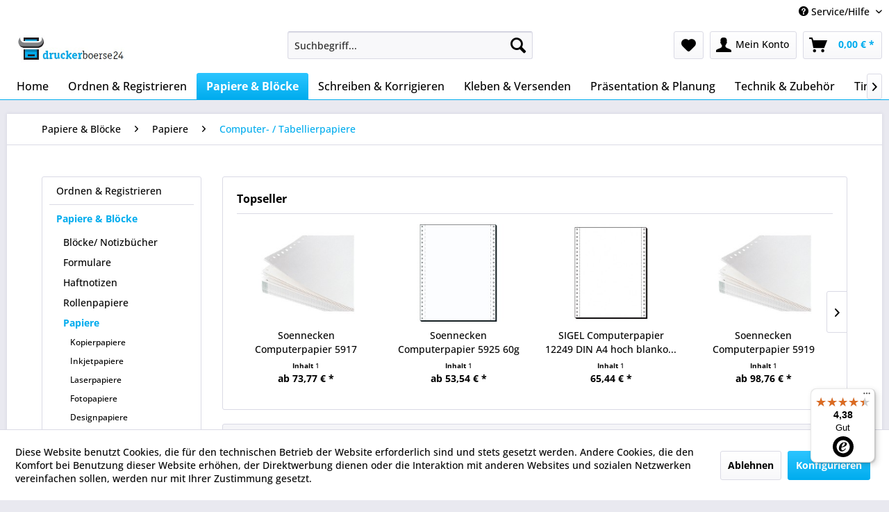

--- FILE ---
content_type: text/html; charset=UTF-8
request_url: https://www.druckerboerse24.de/papiere-bloecke/papiere/computer-tabellierpapiere/
body_size: 29742
content:
<!DOCTYPE html> <html class="no-js" lang="de" itemscope="itemscope" itemtype="https://schema.org/WebPage"> <head> <meta charset="utf-8"> <meta name="author" content="" /> <meta name="robots" content="index,follow" /> <meta name="revisit-after" content="15 days" /> <meta name="keywords" content="" /> <meta name="description" content="" /> <meta property="og:type" content="product.group" /> <meta property="og:site_name" content="druckerboerse24" /> <meta property="og:title" content="Computer- / Tabellierpapiere" /> <meta property="og:description" content="" /> <meta name="twitter:card" content="product" /> <meta name="twitter:site" content="druckerboerse24" /> <meta name="twitter:title" content="Computer- / Tabellierpapiere" /> <meta name="twitter:description" content="" /> <meta property="og:image" content="https://www.druckerboerse24.de/media/image/b4/a3/da/logo_db24_2022.png" /> <meta name="twitter:image" content="https://www.druckerboerse24.de/media/image/b4/a3/da/logo_db24_2022.png" /> <meta itemprop="copyrightHolder" content="druckerboerse24" /> <meta itemprop="copyrightYear" content="2014" /> <meta itemprop="isFamilyFriendly" content="True" /> <meta itemprop="image" content="https://www.druckerboerse24.de/media/image/b4/a3/da/logo_db24_2022.png" /> <meta name="viewport" content="width=device-width, initial-scale=1.0"> <meta name="mobile-web-app-capable" content="yes"> <meta name="apple-mobile-web-app-title" content="druckerboerse24"> <meta name="apple-mobile-web-app-capable" content="yes"> <meta name="apple-mobile-web-app-status-bar-style" content="default"> <link rel="apple-touch-icon-precomposed" href="https://www.druckerboerse24.de/media/unknown/d9/0c/f4/favicon.ico"> <link rel="shortcut icon" href="https://www.druckerboerse24.de/media/unknown/d9/0c/f4/favicon.ico"> <meta name="msapplication-navbutton-color" content="#00acee" /> <meta name="application-name" content="druckerboerse24" /> <meta name="msapplication-starturl" content="https://www.druckerboerse24.de/" /> <meta name="msapplication-window" content="width=1024;height=768" /> <meta name="msapplication-TileImage" content="https://www.druckerboerse24.de/media/unknown/d9/0c/f4/favicon.ico"> <meta name="msapplication-TileColor" content="#00acee"> <meta name="theme-color" content="#00acee" /> <link rel="canonical" href="https://www.druckerboerse24.de/papiere-bloecke/papiere/computer-tabellierpapiere/"/> <title itemprop="name">Computer- / Tabellierpapiere | Papiere | Papiere & Blöcke | druckerboerse24</title> <link href="/web/cache/1727205278_a7f5fd149b8a59fdd3e104c42d88be03.css" media="all" rel="stylesheet" type="text/css" /> </head> <body class="is--ctl-listing is--act-index" > <div data-paypalUnifiedMetaDataContainer="true" data-paypalUnifiedRestoreOrderNumberUrl="https://www.druckerboerse24.de/widgets/PaypalUnifiedOrderNumber/restoreOrderNumber" class="is--hidden"> </div> <div class="page-wrap"> <noscript class="noscript-main"> <div class="alert is--warning"> <div class="alert--icon"> <i class="icon--element icon--warning"></i> </div> <div class="alert--content"> Um druckerboerse24 in vollem Umfang nutzen zu k&ouml;nnen, empfehlen wir Ihnen Javascript in Ihrem Browser zu aktiveren. </div> </div> </noscript> <header class="header-main"> <div class="top-bar"> <div class="container block-group"> <nav class="top-bar--navigation block" role="menubar">   <div class="navigation--entry entry--compare is--hidden" role="menuitem" aria-haspopup="true" data-drop-down-menu="true">   </div> <div class="navigation--entry entry--service has--drop-down" role="menuitem" aria-haspopup="true" data-drop-down-menu="true"> <i class="icon--service"></i> Service/Hilfe <ul class="service--list is--rounded" role="menu"> <li class="service--entry" role="menuitem"> <a class="service--link" href="https://www.druckerboerse24.de/sitemap" title="Sitemap" > Sitemap </a> </li> <li class="service--entry" role="menuitem"> <a class="service--link" href="https://www.druckerboerse24.de/faq" title="FAQ" target="_self"> FAQ </a> </li> <li class="service--entry" role="menuitem"> <a class="service--link" href="https://www.druckerboerse24.de/agbs" title="AGBs" > AGBs </a> </li> <li class="service--entry" role="menuitem"> <a class="service--link" href="https://www.druckerboerse24.de/impressum" title="Impressum" > Impressum </a> </li> <li class="service--entry" role="menuitem"> <a class="service--link" href="https://www.druckerboerse24.de/kontakt-zu-druckerboerse24" title="Kontakt" target="_self"> Kontakt </a> </li> <li class="service--entry" role="menuitem"> <a class="service--link" href="https://www.druckerboerse24.de/batterie-gesetz" title="Batterie-Gesetz" > Batterie-Gesetz </a> </li> </ul> </div> </nav> </div> </div> <div class="container header--navigation"> <div class="logo-main block-group" role="banner"> <div class="logo--shop block"> <a class="logo--link" href="https://www.druckerboerse24.de/" title="druckerboerse24 - zur Startseite wechseln"> <picture> <source srcset="https://www.druckerboerse24.de/media/image/b4/a3/da/logo_db24_2022.png" media="(min-width: 78.75em)"> <source srcset="https://www.druckerboerse24.de/media/image/b4/a3/da/logo_db24_2022.png" media="(min-width: 64em)"> <source srcset="https://www.druckerboerse24.de/media/image/b4/a3/da/logo_db24_2022.png" media="(min-width: 48em)"> <img srcset="https://www.druckerboerse24.de/media/image/b4/a3/da/logo_db24_2022.png" alt="druckerboerse24 - zur Startseite wechseln" /> </picture> </a> </div> </div> <nav class="shop--navigation block-group"> <ul class="navigation--list block-group" role="menubar"> <li class="navigation--entry entry--menu-left" role="menuitem"> <a class="entry--link entry--trigger btn is--icon-left" href="#offcanvas--left" data-offcanvas="true" data-offCanvasSelector=".sidebar-main" aria-label="Menü"> <i class="icon--menu"></i> Menü </a> </li> <li class="navigation--entry entry--search" role="menuitem" data-search="true" aria-haspopup="true" data-minLength="3"> <a class="btn entry--link entry--trigger" href="#show-hide--search" title="Suche anzeigen / schließen" aria-label="Suche anzeigen / schließen"> <i class="icon--search"></i> <span class="search--display">Suchen</span> </a> <form action="/search" method="get" class="main-search--form"> <input type="search" name="sSearch" aria-label="Suchbegriff..." class="main-search--field" autocomplete="off" autocapitalize="off" placeholder="Suchbegriff..." maxlength="30" /> <button type="submit" class="main-search--button" aria-label="Suchen"> <i class="icon--search"></i> <span class="main-search--text">Suchen</span> </button> <div class="form--ajax-loader">&nbsp;</div> </form> <div class="main-search--results"></div> </li>  <li class="navigation--entry entry--notepad" role="menuitem"> <a href="https://www.druckerboerse24.de/note" title="Merkzettel" aria-label="Merkzettel" class="btn"> <i class="icon--heart"></i> </a> </li> <li class="navigation--entry entry--account with-slt" role="menuitem" data-offcanvas="true" data-offCanvasSelector=".account--dropdown-navigation"> <a href="https://www.druckerboerse24.de/account" title="Mein Konto" aria-label="Mein Konto" class="btn is--icon-left entry--link account--link"> <i class="icon--account"></i> <span class="account--display"> Mein Konto </span> </a> <div class="account--dropdown-navigation"> <div class="navigation--smartphone"> <div class="entry--close-off-canvas"> <a href="#close-account-menu" class="account--close-off-canvas" title="Menü schließen" aria-label="Menü schließen"> Menü schließen <i class="icon--arrow-right"></i> </a> </div> </div> <div class="account--menu is--rounded is--personalized"> <span class="navigation--headline"> Mein Konto </span> <div class="account--menu-container"> <ul class="sidebar--navigation navigation--list is--level0 show--active-items"> <li class="navigation--entry"> <span class="navigation--signin"> <a href="https://www.druckerboerse24.de/account#hide-registration" class="blocked--link btn is--primary navigation--signin-btn" data-collapseTarget="#registration" data-action="close"> Anmelden </a> <span class="navigation--register"> oder <a href="https://www.druckerboerse24.de/account#show-registration" class="blocked--link" data-collapseTarget="#registration" data-action="open"> registrieren </a> </span> </span> </li> <li class="navigation--entry"> <a href="https://www.druckerboerse24.de/account" title="Übersicht" class="navigation--link"> Übersicht </a> </li> <li class="navigation--entry"> <a href="https://www.druckerboerse24.de/account/profile" title="Persönliche Daten" class="navigation--link" rel="nofollow"> Persönliche Daten </a> </li> <li class="navigation--entry"> <a href="https://www.druckerboerse24.de/address/index/sidebar/" title="Adressen" class="navigation--link" rel="nofollow"> Adressen </a> </li> <li class="navigation--entry"> <a href="https://www.druckerboerse24.de/account/payment" title="Zahlungsarten" class="navigation--link" rel="nofollow"> Zahlungsarten </a> </li> <li class="navigation--entry"> <a href="https://www.druckerboerse24.de/account/orders" title="Bestellungen" class="navigation--link" rel="nofollow"> Bestellungen </a> </li> <li class="navigation--entry"> <a href="https://www.druckerboerse24.de/account/downloads" title="Sofortdownloads" class="navigation--link" rel="nofollow"> Sofortdownloads </a> </li> <li class="navigation--entry"> <a href="https://www.druckerboerse24.de/note" title="Merkzettel" class="navigation--link" rel="nofollow"> Merkzettel </a> </li> </ul> </div> </div> </div> </li> <li class="navigation--entry entry--cart" role="menuitem"> <a class="btn is--icon-left cart--link" href="https://www.druckerboerse24.de/checkout/cart" title="Warenkorb" aria-label="Warenkorb"> <span class="cart--display"> Warenkorb </span> <span class="badge is--primary is--minimal cart--quantity is--hidden">0</span> <i class="icon--basket"></i> <span class="cart--amount"> 0,00&nbsp;&euro; * </span> </a> <div class="ajax-loader">&nbsp;</div> </li>  </ul> </nav> <div class="container--ajax-cart" data-collapse-cart="true" data-displayMode="offcanvas"></div> </div> </header> <nav class="navigation-main"> <div class="container" data-menu-scroller="true" data-listSelector=".navigation--list.container" data-viewPortSelector=".navigation--list-wrapper"> <div class="navigation--list-wrapper"> <ul class="navigation--list container" role="menubar" itemscope="itemscope" itemtype="https://schema.org/SiteNavigationElement"> <li class="navigation--entry is--home" role="menuitem"><a class="navigation--link is--first" href="https://www.druckerboerse24.de/" title="Home" aria-label="Home" itemprop="url"><span itemprop="name">Home</span></a></li><li class="navigation--entry" role="menuitem"><a class="navigation--link" href="https://www.druckerboerse24.de/ordnen-registrieren/" title="Ordnen & Registrieren" aria-label="Ordnen & Registrieren" itemprop="url"><span itemprop="name">Ordnen & Registrieren</span></a></li><li class="navigation--entry is--active" role="menuitem"><a class="navigation--link is--active" href="https://www.druckerboerse24.de/papiere-bloecke/" title="Papiere & Blöcke" aria-label="Papiere & Blöcke" itemprop="url"><span itemprop="name">Papiere & Blöcke</span></a></li><li class="navigation--entry" role="menuitem"><a class="navigation--link" href="https://www.druckerboerse24.de/schreiben-korrigieren/" title="Schreiben & Korrigieren" aria-label="Schreiben & Korrigieren" itemprop="url"><span itemprop="name">Schreiben & Korrigieren</span></a></li><li class="navigation--entry" role="menuitem"><a class="navigation--link" href="https://www.druckerboerse24.de/kleben-versenden/" title="Kleben & Versenden" aria-label="Kleben & Versenden" itemprop="url"><span itemprop="name">Kleben & Versenden</span></a></li><li class="navigation--entry" role="menuitem"><a class="navigation--link" href="https://www.druckerboerse24.de/praesentation-planung/" title="Präsentation & Planung" aria-label="Präsentation & Planung" itemprop="url"><span itemprop="name">Präsentation & Planung</span></a></li><li class="navigation--entry" role="menuitem"><a class="navigation--link" href="https://www.druckerboerse24.de/technik-zubehoer/" title="Technik & Zubehör" aria-label="Technik & Zubehör" itemprop="url"><span itemprop="name">Technik & Zubehör</span></a></li><li class="navigation--entry" role="menuitem"><a class="navigation--link" href="https://www.druckerboerse24.de/tinte-toner/" title="Tinte & Toner" aria-label="Tinte & Toner" itemprop="url"><span itemprop="name">Tinte & Toner</span></a></li><li class="navigation--entry" role="menuitem"><a class="navigation--link" href="https://www.druckerboerse24.de/bueroeinrichtung/" title="Büroeinrichtung" aria-label="Büroeinrichtung" itemprop="url"><span itemprop="name">Büroeinrichtung</span></a></li><li class="navigation--entry" role="menuitem"><a class="navigation--link" href="https://www.druckerboerse24.de/nuetzliches-im-buero/" title="Nützliches im Büro" aria-label="Nützliches im Büro" itemprop="url"><span itemprop="name">Nützliches im Büro</span></a></li> </ul> </div> <div class="advanced-menu" data-advanced-menu="true" data-hoverDelay="250"> <div class="menu--container"> <div class="button-container"> <a href="https://www.druckerboerse24.de/ordnen-registrieren/" class="button--category" aria-label="Zur Kategorie Ordnen &amp; Registrieren" title="Zur Kategorie Ordnen &amp; Registrieren"> <i class="icon--arrow-right"></i> Zur Kategorie Ordnen & Registrieren </a> <span class="button--close"> <i class="icon--cross"></i> </span> </div> <div class="content--wrapper has--content"> <ul class="menu--list menu--level-0 columns--4" style="width: 100%;"> <li class="menu--list-item item--level-0" style="width: 100%"> <a href="https://www.druckerboerse24.de/ordnen-registrieren/akten-prospekthuellen/" class="menu--list-item-link" aria-label="Akten- &amp; Prospekthüllen" title="Akten- &amp; Prospekthüllen">Akten- & Prospekthüllen</a> <ul class="menu--list menu--level-1 columns--4"> <li class="menu--list-item item--level-1"> <a href="https://www.druckerboerse24.de/ordnen-registrieren/akten-prospekthuellen/sicht-aktenhuellen/" class="menu--list-item-link" aria-label="Sicht- / Aktenhüllen" title="Sicht- / Aktenhüllen">Sicht- / Aktenhüllen</a> </li> <li class="menu--list-item item--level-1"> <a href="https://www.druckerboerse24.de/ordnen-registrieren/akten-prospekthuellen/prospekthuellen/" class="menu--list-item-link" aria-label="Prospekthüllen" title="Prospekthüllen">Prospekthüllen</a> </li> <li class="menu--list-item item--level-1"> <a href="https://www.druckerboerse24.de/ordnen-registrieren/akten-prospekthuellen/sonstiges/" class="menu--list-item-link" aria-label="Sonstiges" title="Sonstiges">Sonstiges</a> </li> </ul> </li> <li class="menu--list-item item--level-0" style="width: 100%"> <a href="https://www.druckerboerse24.de/ordnen-registrieren/archivierung-aufbewahrung/" class="menu--list-item-link" aria-label="Archivierung &amp; Aufbewahrung" title="Archivierung &amp; Aufbewahrung">Archivierung & Aufbewahrung</a> <ul class="menu--list menu--level-1 columns--4"> <li class="menu--list-item item--level-1"> <a href="https://www.druckerboerse24.de/ordnen-registrieren/archivierung-aufbewahrung/archiv-boxen-schachteln/" class="menu--list-item-link" aria-label="Archiv-Boxen, -Schachteln" title="Archiv-Boxen, -Schachteln">Archiv-Boxen, -Schachteln</a> </li> <li class="menu--list-item item--level-1"> <a href="https://www.druckerboerse24.de/ordnen-registrieren/archivierung-aufbewahrung/archivordner/" class="menu--list-item-link" aria-label="Archivordner" title="Archivordner">Archivordner</a> </li> <li class="menu--list-item item--level-1"> <a href="https://www.druckerboerse24.de/ordnen-registrieren/archivierung-aufbewahrung/archivstehsammler/" class="menu--list-item-link" aria-label="Archivstehsammler" title="Archivstehsammler">Archivstehsammler</a> </li> <li class="menu--list-item item--level-1"> <a href="https://www.druckerboerse24.de/ordnen-registrieren/archivierung-aufbewahrung/aufbewahrungsboxen/" class="menu--list-item-link" aria-label="Aufbewahrungsboxen" title="Aufbewahrungsboxen">Aufbewahrungsboxen</a> </li> <li class="menu--list-item item--level-1"> <a href="https://www.druckerboerse24.de/ordnen-registrieren/archivierung-aufbewahrung/sonstiges/" class="menu--list-item-link" aria-label="Sonstiges" title="Sonstiges">Sonstiges</a> </li> </ul> </li> <li class="menu--list-item item--level-0" style="width: 100%"> <a href="https://www.druckerboerse24.de/ordnen-registrieren/hefter/" class="menu--list-item-link" aria-label="Hefter" title="Hefter">Hefter</a> <ul class="menu--list menu--level-1 columns--4"> <li class="menu--list-item item--level-1"> <a href="https://www.druckerboerse24.de/ordnen-registrieren/hefter/angebotshefter/" class="menu--list-item-link" aria-label="Angebotshefter" title="Angebotshefter">Angebotshefter</a> </li> <li class="menu--list-item item--level-1"> <a href="https://www.druckerboerse24.de/ordnen-registrieren/hefter/einhakhefter/" class="menu--list-item-link" aria-label="Einhakhefter" title="Einhakhefter">Einhakhefter</a> </li> <li class="menu--list-item item--level-1"> <a href="https://www.druckerboerse24.de/ordnen-registrieren/hefter/oesenhefter/" class="menu--list-item-link" aria-label="Ösenhefter" title="Ösenhefter">Ösenhefter</a> </li> <li class="menu--list-item item--level-1"> <a href="https://www.druckerboerse24.de/ordnen-registrieren/hefter/schnellhefter/" class="menu--list-item-link" aria-label="Schnellhefter" title="Schnellhefter">Schnellhefter</a> </li> <li class="menu--list-item item--level-1"> <a href="https://www.druckerboerse24.de/ordnen-registrieren/hefter/sonstiges/" class="menu--list-item-link" aria-label="Sonstiges" title="Sonstiges">Sonstiges</a> </li> </ul> </li> <li class="menu--list-item item--level-0" style="width: 100%"> <a href="https://www.druckerboerse24.de/ordnen-registrieren/heftgeraete-zubehoer/" class="menu--list-item-link" aria-label="Heftgeräte &amp; Zubehör" title="Heftgeräte &amp; Zubehör">Heftgeräte & Zubehör</a> <ul class="menu--list menu--level-1 columns--4"> <li class="menu--list-item item--level-1"> <a href="https://www.druckerboerse24.de/ordnen-registrieren/heftgeraete-zubehoer/heftgeraete/" class="menu--list-item-link" aria-label="Heftgeräte" title="Heftgeräte">Heftgeräte</a> </li> <li class="menu--list-item item--level-1"> <a href="https://www.druckerboerse24.de/ordnen-registrieren/heftgeraete-zubehoer/blockheftgeraete/" class="menu--list-item-link" aria-label="Blockheftgeräte" title="Blockheftgeräte">Blockheftgeräte</a> </li> <li class="menu--list-item item--level-1"> <a href="https://www.druckerboerse24.de/ordnen-registrieren/heftgeraete-zubehoer/elektroheftgeraete/" class="menu--list-item-link" aria-label="Elektroheftgeräte" title="Elektroheftgeräte">Elektroheftgeräte</a> </li> <li class="menu--list-item item--level-1"> <a href="https://www.druckerboerse24.de/ordnen-registrieren/heftgeraete-zubehoer/heftzangen/" class="menu--list-item-link" aria-label="Heftzangen" title="Heftzangen">Heftzangen</a> </li> <li class="menu--list-item item--level-1"> <a href="https://www.druckerboerse24.de/ordnen-registrieren/heftgeraete-zubehoer/heftklammern/" class="menu--list-item-link" aria-label="Heftklammern" title="Heftklammern">Heftklammern</a> </li> <li class="menu--list-item item--level-1"> <a href="https://www.druckerboerse24.de/ordnen-registrieren/heftgeraete-zubehoer/enthefter/" class="menu--list-item-link" aria-label="Enthefter" title="Enthefter">Enthefter</a> </li> <li class="menu--list-item item--level-1"> <a href="https://www.druckerboerse24.de/ordnen-registrieren/heftgeraete-zubehoer/oesen/" class="menu--list-item-link" aria-label="Ösen" title="Ösen">Ösen</a> </li> <li class="menu--list-item item--level-1"> <a href="https://www.druckerboerse24.de/ordnen-registrieren/heftgeraete-zubehoer/oeszangen/" class="menu--list-item-link" aria-label="Öszangen" title="Öszangen">Öszangen</a> </li> <li class="menu--list-item item--level-1"> <a href="https://www.druckerboerse24.de/ordnen-registrieren/heftgeraete-zubehoer/sonstiges/" class="menu--list-item-link" aria-label="Sonstiges" title="Sonstiges">Sonstiges</a> </li> </ul> </li> <li class="menu--list-item item--level-0" style="width: 100%"> <a href="https://www.druckerboerse24.de/ordnen-registrieren/huellen/" class="menu--list-item-link" aria-label="Hüllen" title="Hüllen">Hüllen</a> <ul class="menu--list menu--level-1 columns--4"> <li class="menu--list-item item--level-1"> <a href="https://www.druckerboerse24.de/ordnen-registrieren/huellen/diktathuellen/" class="menu--list-item-link" aria-label="Diktathüllen" title="Diktathüllen">Diktathüllen</a> </li> <li class="menu--list-item item--level-1"> <a href="https://www.druckerboerse24.de/ordnen-registrieren/huellen/dokumentenhuellen/" class="menu--list-item-link" aria-label="Dokumentenhüllen" title="Dokumentenhüllen">Dokumentenhüllen</a> </li> <li class="menu--list-item item--level-1"> <a href="https://www.druckerboerse24.de/ordnen-registrieren/huellen/fax-kopierhuellen/" class="menu--list-item-link" aria-label="Fax- / Kopierhüllen" title="Fax- / Kopierhüllen">Fax- / Kopierhüllen</a> </li> <li class="menu--list-item item--level-1"> <a href="https://www.druckerboerse24.de/ordnen-registrieren/huellen/fotohuellen/" class="menu--list-item-link" aria-label="Fotohüllen" title="Fotohüllen">Fotohüllen</a> </li> <li class="menu--list-item item--level-1"> <a href="https://www.druckerboerse24.de/ordnen-registrieren/huellen/kleinkrambeutel/" class="menu--list-item-link" aria-label="Kleinkrambeutel" title="Kleinkrambeutel">Kleinkrambeutel</a> </li> <li class="menu--list-item item--level-1"> <a href="https://www.druckerboerse24.de/ordnen-registrieren/huellen/praesentationshuellen/" class="menu--list-item-link" aria-label="Präsentationshüllen" title="Präsentationshüllen">Präsentationshüllen</a> </li> <li class="menu--list-item item--level-1"> <a href="https://www.druckerboerse24.de/ordnen-registrieren/huellen/sichttaschen/" class="menu--list-item-link" aria-label="Sichttaschen" title="Sichttaschen">Sichttaschen</a> </li> <li class="menu--list-item item--level-1"> <a href="https://www.druckerboerse24.de/ordnen-registrieren/huellen/sonstiges/" class="menu--list-item-link" aria-label="Sonstiges" title="Sonstiges">Sonstiges</a> </li> <li class="menu--list-item item--level-1"> <a href="https://www.druckerboerse24.de/ordnen-registrieren/huellen/ausweishuellen/" class="menu--list-item-link" aria-label="Ausweishüllen" title="Ausweishüllen">Ausweishüllen</a> </li> </ul> </li> <li class="menu--list-item item--level-0" style="width: 100%"> <a href="https://www.druckerboerse24.de/ordnen-registrieren/karteien-zubehoer/" class="menu--list-item-link" aria-label="Karteien &amp; Zubehör" title="Karteien &amp; Zubehör">Karteien & Zubehör</a> <ul class="menu--list menu--level-1 columns--4"> <li class="menu--list-item item--level-1"> <a href="https://www.druckerboerse24.de/ordnen-registrieren/karteien-zubehoer/karteikaesten/" class="menu--list-item-link" aria-label="Karteikästen" title="Karteikästen">Karteikästen</a> </li> <li class="menu--list-item item--level-1"> <a href="https://www.druckerboerse24.de/ordnen-registrieren/karteien-zubehoer/karteikarten/" class="menu--list-item-link" aria-label="Karteikarten" title="Karteikarten">Karteikarten</a> </li> <li class="menu--list-item item--level-1"> <a href="https://www.druckerboerse24.de/ordnen-registrieren/karteien-zubehoer/karteileitregister/" class="menu--list-item-link" aria-label="Karteileitregister" title="Karteileitregister">Karteileitregister</a> </li> <li class="menu--list-item item--level-1"> <a href="https://www.druckerboerse24.de/ordnen-registrieren/karteien-zubehoer/sonstiges/" class="menu--list-item-link" aria-label="Sonstiges" title="Sonstiges">Sonstiges</a> </li> </ul> </li> <li class="menu--list-item item--level-0" style="width: 100%"> <a href="https://www.druckerboerse24.de/ordnen-registrieren/locher/" class="menu--list-item-link" aria-label="Locher" title="Locher">Locher</a> <ul class="menu--list menu--level-1 columns--4"> <li class="menu--list-item item--level-1"> <a href="https://www.druckerboerse24.de/ordnen-registrieren/locher/buerolocher/" class="menu--list-item-link" aria-label="Bürolocher" title="Bürolocher">Bürolocher</a> </li> <li class="menu--list-item item--level-1"> <a href="https://www.druckerboerse24.de/ordnen-registrieren/locher/elektrolocher/" class="menu--list-item-link" aria-label="Elektrolocher" title="Elektrolocher">Elektrolocher</a> </li> <li class="menu--list-item item--level-1"> <a href="https://www.druckerboerse24.de/ordnen-registrieren/locher/registraturlocher/" class="menu--list-item-link" aria-label="Registraturlocher" title="Registraturlocher">Registraturlocher</a> </li> <li class="menu--list-item item--level-1"> <a href="https://www.druckerboerse24.de/ordnen-registrieren/locher/mehrfachlocher/" class="menu--list-item-link" aria-label="Mehrfachlocher" title="Mehrfachlocher">Mehrfachlocher</a> </li> <li class="menu--list-item item--level-1"> <a href="https://www.druckerboerse24.de/ordnen-registrieren/locher/anschlagschienen/" class="menu--list-item-link" aria-label="Anschlagschienen" title="Anschlagschienen">Anschlagschienen</a> </li> <li class="menu--list-item item--level-1"> <a href="https://www.druckerboerse24.de/ordnen-registrieren/locher/sonstiges/" class="menu--list-item-link" aria-label="Sonstiges" title="Sonstiges">Sonstiges</a> </li> </ul> </li> <li class="menu--list-item item--level-0" style="width: 100%"> <a href="https://www.druckerboerse24.de/ordnen-registrieren/mappen-zubehoer/" class="menu--list-item-link" aria-label="Mappen &amp; Zubehör" title="Mappen &amp; Zubehör">Mappen & Zubehör</a> <ul class="menu--list menu--level-1 columns--4"> <li class="menu--list-item item--level-1"> <a href="https://www.druckerboerse24.de/ordnen-registrieren/mappen-zubehoer/angebotsmappen/" class="menu--list-item-link" aria-label="Angebotsmappen" title="Angebotsmappen">Angebotsmappen</a> </li> <li class="menu--list-item item--level-1"> <a href="https://www.druckerboerse24.de/ordnen-registrieren/mappen-zubehoer/aktendeckel/" class="menu--list-item-link" aria-label="Aktendeckel" title="Aktendeckel">Aktendeckel</a> </li> <li class="menu--list-item item--level-1"> <a href="https://www.druckerboerse24.de/ordnen-registrieren/mappen-zubehoer/bewerbungsmappen/" class="menu--list-item-link" aria-label="Bewerbungsmappen" title="Bewerbungsmappen">Bewerbungsmappen</a> </li> <li class="menu--list-item item--level-1"> <a href="https://www.druckerboerse24.de/ordnen-registrieren/mappen-zubehoer/dokumentenmappen/" class="menu--list-item-link" aria-label="Dokumentenmappen" title="Dokumentenmappen">Dokumentenmappen</a> </li> <li class="menu--list-item item--level-1"> <a href="https://www.druckerboerse24.de/ordnen-registrieren/mappen-zubehoer/eckspannermappen/" class="menu--list-item-link" aria-label="Eckspannermappen" title="Eckspannermappen">Eckspannermappen</a> </li> <li class="menu--list-item item--level-1"> <a href="https://www.druckerboerse24.de/ordnen-registrieren/mappen-zubehoer/faechertaschen/" class="menu--list-item-link" aria-label="Fächertaschen" title="Fächertaschen">Fächertaschen</a> </li> <li class="menu--list-item item--level-1"> <a href="https://www.druckerboerse24.de/ordnen-registrieren/mappen-zubehoer/jurismappen/" class="menu--list-item-link" aria-label="Jurismappen" title="Jurismappen">Jurismappen</a> </li> <li class="menu--list-item item--level-1"> <a href="https://www.druckerboerse24.de/ordnen-registrieren/mappen-zubehoer/klemmmappen/" class="menu--list-item-link" aria-label="Klemmmappen" title="Klemmmappen">Klemmmappen</a> </li> <li class="menu--list-item item--level-1"> <a href="https://www.druckerboerse24.de/ordnen-registrieren/mappen-zubehoer/klemmschienen/" class="menu--list-item-link" aria-label="Klemmschienen" title="Klemmschienen">Klemmschienen</a> </li> <li class="menu--list-item item--level-1"> <a href="https://www.druckerboerse24.de/ordnen-registrieren/mappen-zubehoer/klemmschienenhuellen/" class="menu--list-item-link" aria-label="Klemmschienenhüllen" title="Klemmschienenhüllen">Klemmschienenhüllen</a> </li> <li class="menu--list-item item--level-1"> <a href="https://www.druckerboerse24.de/ordnen-registrieren/mappen-zubehoer/ordnungsmappen/" class="menu--list-item-link" aria-label="Ordnungsmappen" title="Ordnungsmappen">Ordnungsmappen</a> </li> <li class="menu--list-item item--level-1"> <a href="https://www.druckerboerse24.de/ordnen-registrieren/mappen-zubehoer/ringmappen/" class="menu--list-item-link" aria-label="Ringmappen" title="Ringmappen">Ringmappen</a> </li> <li class="menu--list-item item--level-1"> <a href="https://www.druckerboerse24.de/ordnen-registrieren/mappen-zubehoer/sammelmappen/" class="menu--list-item-link" aria-label="Sammelmappen" title="Sammelmappen">Sammelmappen</a> </li> <li class="menu--list-item item--level-1"> <a href="https://www.druckerboerse24.de/ordnen-registrieren/mappen-zubehoer/sichtmappen/" class="menu--list-item-link" aria-label="Sichtmappen" title="Sichtmappen">Sichtmappen</a> </li> <li class="menu--list-item item--level-1"> <a href="https://www.druckerboerse24.de/ordnen-registrieren/mappen-zubehoer/umlaufmappen/" class="menu--list-item-link" aria-label="Umlaufmappen" title="Umlaufmappen">Umlaufmappen</a> </li> <li class="menu--list-item item--level-1"> <a href="https://www.druckerboerse24.de/ordnen-registrieren/mappen-zubehoer/unterschriftenmappen/" class="menu--list-item-link" aria-label="Unterschriftenmappen" title="Unterschriftenmappen">Unterschriftenmappen</a> </li> <li class="menu--list-item item--level-1"> <a href="https://www.druckerboerse24.de/ordnen-registrieren/mappen-zubehoer/vorordner/" class="menu--list-item-link" aria-label="Vorordner" title="Vorordner">Vorordner</a> </li> <li class="menu--list-item item--level-1"> <a href="https://www.druckerboerse24.de/ordnen-registrieren/mappen-zubehoer/pultordner/" class="menu--list-item-link" aria-label="Pultordner" title="Pultordner">Pultordner</a> </li> <li class="menu--list-item item--level-1"> <a href="https://www.druckerboerse24.de/ordnen-registrieren/mappen-zubehoer/sichtbuecher/" class="menu--list-item-link" aria-label="Sichtbücher" title="Sichtbücher">Sichtbücher</a> </li> <li class="menu--list-item item--level-1"> <a href="https://www.druckerboerse24.de/ordnen-registrieren/mappen-zubehoer/klemmbretter/" class="menu--list-item-link" aria-label="Klemmbretter" title="Klemmbretter">Klemmbretter</a> </li> <li class="menu--list-item item--level-1"> <a href="https://www.druckerboerse24.de/ordnen-registrieren/mappen-zubehoer/sonstiges/" class="menu--list-item-link" aria-label="Sonstiges" title="Sonstiges">Sonstiges</a> </li> </ul> </li> <li class="menu--list-item item--level-0" style="width: 100%"> <a href="https://www.druckerboerse24.de/ordnen-registrieren/ordner-zubehoer/" class="menu--list-item-link" aria-label="Ordner &amp; Zubehör" title="Ordner &amp; Zubehör">Ordner & Zubehör</a> <ul class="menu--list menu--level-1 columns--4"> <li class="menu--list-item item--level-1"> <a href="https://www.druckerboerse24.de/ordnen-registrieren/ordner-zubehoer/standard-ordner/" class="menu--list-item-link" aria-label="Standard-Ordner" title="Standard-Ordner">Standard-Ordner</a> </li> <li class="menu--list-item item--level-1"> <a href="https://www.druckerboerse24.de/ordnen-registrieren/ordner-zubehoer/doppelordner/" class="menu--list-item-link" aria-label="Doppelordner" title="Doppelordner">Doppelordner</a> </li> <li class="menu--list-item item--level-1"> <a href="https://www.druckerboerse24.de/ordnen-registrieren/ordner-zubehoer/spezialordner/" class="menu--list-item-link" aria-label="Spezialordner" title="Spezialordner">Spezialordner</a> </li> <li class="menu--list-item item--level-1"> <a href="https://www.druckerboerse24.de/ordnen-registrieren/ordner-zubehoer/ringbuecher/" class="menu--list-item-link" aria-label="Ringbücher" title="Ringbücher">Ringbücher</a> </li> <li class="menu--list-item item--level-1"> <a href="https://www.druckerboerse24.de/ordnen-registrieren/ordner-zubehoer/praesentationsringbuecher-ordner/" class="menu--list-item-link" aria-label="Präsentationsringbücher / -ordner" title="Präsentationsringbücher / -ordner">Präsentationsringbücher / -ordner</a> </li> <li class="menu--list-item item--level-1"> <a href="https://www.druckerboerse24.de/ordnen-registrieren/ordner-zubehoer/heftstreifen/" class="menu--list-item-link" aria-label="Heftstreifen" title="Heftstreifen">Heftstreifen</a> </li> <li class="menu--list-item item--level-1"> <a href="https://www.druckerboerse24.de/ordnen-registrieren/ordner-zubehoer/heftverschluesse/" class="menu--list-item-link" aria-label="Heftverschlüsse" title="Heftverschlüsse">Heftverschlüsse</a> </li> <li class="menu--list-item item--level-1"> <a href="https://www.druckerboerse24.de/ordnen-registrieren/ordner-zubehoer/abheftbuegel/" class="menu--list-item-link" aria-label="Abheftbügel" title="Abheftbügel">Abheftbügel</a> </li> <li class="menu--list-item item--level-1"> <a href="https://www.druckerboerse24.de/ordnen-registrieren/ordner-zubehoer/niederhalter/" class="menu--list-item-link" aria-label="Niederhalter" title="Niederhalter">Niederhalter</a> </li> <li class="menu--list-item item--level-1"> <a href="https://www.druckerboerse24.de/ordnen-registrieren/ordner-zubehoer/rueckenetiketten/" class="menu--list-item-link" aria-label="Rückenetiketten" title="Rückenetiketten">Rückenetiketten</a> </li> <li class="menu--list-item item--level-1"> <a href="https://www.druckerboerse24.de/ordnen-registrieren/ordner-zubehoer/rueckenschilder/" class="menu--list-item-link" aria-label="Rückenschilder" title="Rückenschilder">Rückenschilder</a> </li> <li class="menu--list-item item--level-1"> <a href="https://www.druckerboerse24.de/ordnen-registrieren/ordner-zubehoer/inhaltsschilder/" class="menu--list-item-link" aria-label="Inhaltsschilder" title="Inhaltsschilder">Inhaltsschilder</a> </li> <li class="menu--list-item item--level-1"> <a href="https://www.druckerboerse24.de/ordnen-registrieren/ordner-zubehoer/telefonringbuecher/" class="menu--list-item-link" aria-label="Telefonringbücher" title="Telefonringbücher">Telefonringbücher</a> </li> <li class="menu--list-item item--level-1"> <a href="https://www.druckerboerse24.de/ordnen-registrieren/ordner-zubehoer/diagrammscheibenzubehoer/" class="menu--list-item-link" aria-label="Diagrammscheibenzubehör" title="Diagrammscheibenzubehör">Diagrammscheibenzubehör</a> </li> <li class="menu--list-item item--level-1"> <a href="https://www.druckerboerse24.de/ordnen-registrieren/ordner-zubehoer/sonstiges/" class="menu--list-item-link" aria-label="Sonstiges" title="Sonstiges">Sonstiges</a> </li> </ul> </li> <li class="menu--list-item item--level-0" style="width: 100%"> <a href="https://www.druckerboerse24.de/ordnen-registrieren/register-trennblaetter/" class="menu--list-item-link" aria-label="Register &amp; Trennblätter" title="Register &amp; Trennblätter">Register & Trennblätter</a> <ul class="menu--list menu--level-1 columns--4"> <li class="menu--list-item item--level-1"> <a href="https://www.druckerboerse24.de/ordnen-registrieren/register-trennblaetter/register/" class="menu--list-item-link" aria-label="Register" title="Register">Register</a> </li> <li class="menu--list-item item--level-1"> <a href="https://www.druckerboerse24.de/ordnen-registrieren/register-trennblaetter/trennblaetter/" class="menu--list-item-link" aria-label="Trennblätter" title="Trennblätter">Trennblätter</a> </li> <li class="menu--list-item item--level-1"> <a href="https://www.druckerboerse24.de/ordnen-registrieren/register-trennblaetter/trennstreifen/" class="menu--list-item-link" aria-label="Trennstreifen" title="Trennstreifen">Trennstreifen</a> </li> <li class="menu--list-item item--level-1"> <a href="https://www.druckerboerse24.de/ordnen-registrieren/register-trennblaetter/sonstiges/" class="menu--list-item-link" aria-label="Sonstiges" title="Sonstiges">Sonstiges</a> </li> </ul> </li> <li class="menu--list-item item--level-0" style="width: 100%"> <a href="https://www.druckerboerse24.de/ordnen-registrieren/registraturen/" class="menu--list-item-link" aria-label="Registraturen" title="Registraturen">Registraturen</a> <ul class="menu--list menu--level-1 columns--4"> <li class="menu--list-item item--level-1"> <a href="https://www.druckerboerse24.de/ordnen-registrieren/registraturen/einsteckheftstreifen/" class="menu--list-item-link" aria-label="Einsteckheftstreifen" title="Einsteckheftstreifen">Einsteckheftstreifen</a> </li> <li class="menu--list-item item--level-1"> <a href="https://www.druckerboerse24.de/ordnen-registrieren/registraturen/einstellmappen/" class="menu--list-item-link" aria-label="Einstellmappen" title="Einstellmappen">Einstellmappen</a> </li> <li class="menu--list-item item--level-1"> <a href="https://www.druckerboerse24.de/ordnen-registrieren/registraturen/endlosformularmappen/" class="menu--list-item-link" aria-label="Endlosformularmappen" title="Endlosformularmappen">Endlosformularmappen</a> </li> <li class="menu--list-item item--level-1"> <a href="https://www.druckerboerse24.de/ordnen-registrieren/registraturen/haengehefter/" class="menu--list-item-link" aria-label="Hängehefter" title="Hängehefter">Hängehefter</a> </li> <li class="menu--list-item item--level-1"> <a href="https://www.druckerboerse24.de/ordnen-registrieren/registraturen/haengemappen/" class="menu--list-item-link" aria-label="Hängemappen" title="Hängemappen">Hängemappen</a> </li> <li class="menu--list-item item--level-1"> <a href="https://www.druckerboerse24.de/ordnen-registrieren/registraturen/haengetaschen/" class="menu--list-item-link" aria-label="Hängetaschen" title="Hängetaschen">Hängetaschen</a> </li> <li class="menu--list-item item--level-1"> <a href="https://www.druckerboerse24.de/ordnen-registrieren/registraturen/haengesammler/" class="menu--list-item-link" aria-label="Hängesammler" title="Hängesammler">Hängesammler</a> </li> <li class="menu--list-item item--level-1"> <a href="https://www.druckerboerse24.de/ordnen-registrieren/registraturen/haengeordner/" class="menu--list-item-link" aria-label="Hängeordner" title="Hängeordner">Hängeordner</a> </li> <li class="menu--list-item item--level-1"> <a href="https://www.druckerboerse24.de/ordnen-registrieren/registraturen/haengemappenboxen/" class="menu--list-item-link" aria-label="Hängemappenboxen" title="Hängemappenboxen">Hängemappenboxen</a> </li> <li class="menu--list-item item--level-1"> <a href="https://www.druckerboerse24.de/ordnen-registrieren/registraturen/haengekoerbe/" class="menu--list-item-link" aria-label="Hängekörbe" title="Hängekörbe">Hängekörbe</a> </li> <li class="menu--list-item item--level-1"> <a href="https://www.druckerboerse24.de/ordnen-registrieren/registraturen/haengeregistraturwagen/" class="menu--list-item-link" aria-label="Hängeregistraturwagen" title="Hängeregistraturwagen">Hängeregistraturwagen</a> </li> <li class="menu--list-item item--level-1"> <a href="https://www.druckerboerse24.de/ordnen-registrieren/registraturen/pendelhefter/" class="menu--list-item-link" aria-label="Pendelhefter" title="Pendelhefter">Pendelhefter</a> </li> <li class="menu--list-item item--level-1"> <a href="https://www.druckerboerse24.de/ordnen-registrieren/registraturen/personalhefter-mappe/" class="menu--list-item-link" aria-label="Personalhefter / -mappe" title="Personalhefter / -mappe">Personalhefter / -mappe</a> </li> <li class="menu--list-item item--level-1"> <a href="https://www.druckerboerse24.de/ordnen-registrieren/registraturen/beschriftungsschilder/" class="menu--list-item-link" aria-label="Beschriftungsschilder" title="Beschriftungsschilder">Beschriftungsschilder</a> </li> <li class="menu--list-item item--level-1"> <a href="https://www.druckerboerse24.de/ordnen-registrieren/registraturen/vollsichtreiter/" class="menu--list-item-link" aria-label="Vollsichtreiter" title="Vollsichtreiter">Vollsichtreiter</a> </li> <li class="menu--list-item item--level-1"> <a href="https://www.druckerboerse24.de/ordnen-registrieren/registraturen/sonstiges/" class="menu--list-item-link" aria-label="Sonstiges" title="Sonstiges">Sonstiges</a> </li> </ul> </li> <li class="menu--list-item item--level-0" style="width: 100%"> <a href="https://www.druckerboerse24.de/ordnen-registrieren/schreibtischorganisation/" class="menu--list-item-link" aria-label="Schreibtischorganisation" title="Schreibtischorganisation">Schreibtischorganisation</a> <ul class="menu--list menu--level-1 columns--4"> <li class="menu--list-item item--level-1"> <a href="https://www.druckerboerse24.de/ordnen-registrieren/schreibtischorganisation/bueroklammern/" class="menu--list-item-link" aria-label="Büroklammern" title="Büroklammern">Büroklammern</a> </li> <li class="menu--list-item item--level-1"> <a href="https://www.druckerboerse24.de/ordnen-registrieren/schreibtischorganisation/briefklemmer/" class="menu--list-item-link" aria-label="Briefklemmer" title="Briefklemmer">Briefklemmer</a> </li> <li class="menu--list-item item--level-1"> <a href="https://www.druckerboerse24.de/ordnen-registrieren/schreibtischorganisation/bueroklammernspender/" class="menu--list-item-link" aria-label="Büroklammernspender" title="Büroklammernspender">Büroklammernspender</a> </li> <li class="menu--list-item item--level-1"> <a href="https://www.druckerboerse24.de/ordnen-registrieren/schreibtischorganisation/bueroschalen/" class="menu--list-item-link" aria-label="Büroschalen" title="Büroschalen">Büroschalen</a> </li> <li class="menu--list-item item--level-1"> <a href="https://www.druckerboerse24.de/ordnen-registrieren/schreibtischorganisation/koecher/" class="menu--list-item-link" aria-label="Köcher" title="Köcher">Köcher</a> </li> <li class="menu--list-item item--level-1"> <a href="https://www.druckerboerse24.de/ordnen-registrieren/schreibtischorganisation/kugelschreiberstaender/" class="menu--list-item-link" aria-label="Kugelschreiberständer" title="Kugelschreiberständer">Kugelschreiberständer</a> </li> <li class="menu--list-item item--level-1"> <a href="https://www.druckerboerse24.de/ordnen-registrieren/schreibtischorganisation/stehsammler/" class="menu--list-item-link" aria-label="Stehsammler" title="Stehsammler">Stehsammler</a> </li> <li class="menu--list-item item--level-1"> <a href="https://www.druckerboerse24.de/ordnen-registrieren/schreibtischorganisation/briefablagen/" class="menu--list-item-link" aria-label="Briefablagen" title="Briefablagen">Briefablagen</a> </li> <li class="menu--list-item item--level-1"> <a href="https://www.druckerboerse24.de/ordnen-registrieren/schreibtischorganisation/schubladenboxen/" class="menu--list-item-link" aria-label="Schubladenboxen" title="Schubladenboxen">Schubladenboxen</a> </li> <li class="menu--list-item item--level-1"> <a href="https://www.druckerboerse24.de/ordnen-registrieren/schreibtischorganisation/sortierablagen/" class="menu--list-item-link" aria-label="Sortierablagen" title="Sortierablagen">Sortierablagen</a> </li> <li class="menu--list-item item--level-1"> <a href="https://www.druckerboerse24.de/ordnen-registrieren/schreibtischorganisation/buchstuetzen/" class="menu--list-item-link" aria-label="Buchstützen" title="Buchstützen">Buchstützen</a> </li> <li class="menu--list-item item--level-1"> <a href="https://www.druckerboerse24.de/ordnen-registrieren/schreibtischorganisation/notizzettelboxen/" class="menu--list-item-link" aria-label="Notizzettelboxen" title="Notizzettelboxen">Notizzettelboxen</a> </li> <li class="menu--list-item item--level-1"> <a href="https://www.druckerboerse24.de/ordnen-registrieren/schreibtischorganisation/zettelspiesse/" class="menu--list-item-link" aria-label="Zettelspieße" title="Zettelspieße">Zettelspieße</a> </li> <li class="menu--list-item item--level-1"> <a href="https://www.druckerboerse24.de/ordnen-registrieren/schreibtischorganisation/schreibunterlagen/" class="menu--list-item-link" aria-label="Schreibunterlagen" title="Schreibunterlagen">Schreibunterlagen</a> </li> <li class="menu--list-item item--level-1"> <a href="https://www.druckerboerse24.de/ordnen-registrieren/schreibtischorganisation/sonstiges/" class="menu--list-item-link" aria-label="Sonstiges" title="Sonstiges">Sonstiges</a> </li> </ul> </li> <li class="menu--list-item item--level-0" style="width: 100%"> <a href="https://www.druckerboerse24.de/ordnen-registrieren/visitenkartenablagen/" class="menu--list-item-link" aria-label="Visitenkartenablagen" title="Visitenkartenablagen">Visitenkartenablagen</a> <ul class="menu--list menu--level-1 columns--4"> <li class="menu--list-item item--level-1"> <a href="https://www.druckerboerse24.de/ordnen-registrieren/visitenkartenablagen/rollkarteien/" class="menu--list-item-link" aria-label="Rollkarteien" title="Rollkarteien">Rollkarteien</a> </li> <li class="menu--list-item item--level-1"> <a href="https://www.druckerboerse24.de/ordnen-registrieren/visitenkartenablagen/visitenkartenboxen-karteien/" class="menu--list-item-link" aria-label="Visitenkartenboxen / -karteien" title="Visitenkartenboxen / -karteien">Visitenkartenboxen / -karteien</a> </li> <li class="menu--list-item item--level-1"> <a href="https://www.druckerboerse24.de/ordnen-registrieren/visitenkartenablagen/visitenkartenbuecher-mappen/" class="menu--list-item-link" aria-label="Visitenkartenbücher / -mappen" title="Visitenkartenbücher / -mappen">Visitenkartenbücher / -mappen</a> </li> <li class="menu--list-item item--level-1"> <a href="https://www.druckerboerse24.de/ordnen-registrieren/visitenkartenablagen/visitenkartenspender/" class="menu--list-item-link" aria-label="Visitenkartenspender" title="Visitenkartenspender">Visitenkartenspender</a> </li> <li class="menu--list-item item--level-1"> <a href="https://www.druckerboerse24.de/ordnen-registrieren/visitenkartenablagen/visitenkartenhuellen/" class="menu--list-item-link" aria-label="Visitenkartenhüllen" title="Visitenkartenhüllen">Visitenkartenhüllen</a> </li> <li class="menu--list-item item--level-1"> <a href="https://www.druckerboerse24.de/ordnen-registrieren/visitenkartenablagen/sonstiges/" class="menu--list-item-link" aria-label="Sonstiges" title="Sonstiges">Sonstiges</a> </li> </ul> </li> </ul> </div> </div> <div class="menu--container"> <div class="button-container"> <a href="https://www.druckerboerse24.de/papiere-bloecke/" class="button--category" aria-label="Zur Kategorie Papiere &amp; Blöcke" title="Zur Kategorie Papiere &amp; Blöcke"> <i class="icon--arrow-right"></i> Zur Kategorie Papiere & Blöcke </a> <span class="button--close"> <i class="icon--cross"></i> </span> </div> <div class="content--wrapper has--content"> <ul class="menu--list menu--level-0 columns--4" style="width: 100%;"> <li class="menu--list-item item--level-0" style="width: 100%"> <a href="https://www.druckerboerse24.de/papiere-bloecke/bloecke-notizbuecher/" class="menu--list-item-link" aria-label="Blöcke/ Notizbücher" title="Blöcke/ Notizbücher">Blöcke/ Notizbücher</a> <ul class="menu--list menu--level-1 columns--4"> <li class="menu--list-item item--level-1"> <a href="https://www.druckerboerse24.de/papiere-bloecke/bloecke-notizbuecher/collegebloecke/" class="menu--list-item-link" aria-label="Collegeblöcke" title="Collegeblöcke">Collegeblöcke</a> </li> <li class="menu--list-item item--level-1"> <a href="https://www.druckerboerse24.de/papiere-bloecke/bloecke-notizbuecher/notizbuecher/" class="menu--list-item-link" aria-label="Notizbücher" title="Notizbücher">Notizbücher</a> </li> <li class="menu--list-item item--level-1"> <a href="https://www.druckerboerse24.de/papiere-bloecke/bloecke-notizbuecher/spaltenbuecher/" class="menu--list-item-link" aria-label="Spaltenbücher" title="Spaltenbücher">Spaltenbücher</a> </li> <li class="menu--list-item item--level-1"> <a href="https://www.druckerboerse24.de/papiere-bloecke/bloecke-notizbuecher/briefbloecke/" class="menu--list-item-link" aria-label="Briefblöcke" title="Briefblöcke">Briefblöcke</a> </li> <li class="menu--list-item item--level-1"> <a href="https://www.druckerboerse24.de/papiere-bloecke/bloecke-notizbuecher/notizbloecke-spiralnotizbloecke/" class="menu--list-item-link" aria-label="Notizblöcke / Spiralnotizblöcke" title="Notizblöcke / Spiralnotizblöcke">Notizblöcke / Spiralnotizblöcke</a> </li> <li class="menu--list-item item--level-1"> <a href="https://www.druckerboerse24.de/papiere-bloecke/bloecke-notizbuecher/gespraechsnotizbloecke/" class="menu--list-item-link" aria-label="Gesprächsnotizblöcke" title="Gesprächsnotizblöcke">Gesprächsnotizblöcke</a> </li> <li class="menu--list-item item--level-1"> <a href="https://www.druckerboerse24.de/papiere-bloecke/bloecke-notizbuecher/stenobloecke/" class="menu--list-item-link" aria-label="Stenoblöcke" title="Stenoblöcke">Stenoblöcke</a> </li> <li class="menu--list-item item--level-1"> <a href="https://www.druckerboerse24.de/papiere-bloecke/bloecke-notizbuecher/millimeterbloecke/" class="menu--list-item-link" aria-label="Millimeterblöcke" title="Millimeterblöcke">Millimeterblöcke</a> </li> <li class="menu--list-item item--level-1"> <a href="https://www.druckerboerse24.de/papiere-bloecke/bloecke-notizbuecher/notizkloetze/" class="menu--list-item-link" aria-label="Notizklötze" title="Notizklötze">Notizklötze</a> </li> <li class="menu--list-item item--level-1"> <a href="https://www.druckerboerse24.de/papiere-bloecke/bloecke-notizbuecher/notizzettel/" class="menu--list-item-link" aria-label="Notizzettel" title="Notizzettel">Notizzettel</a> </li> <li class="menu--list-item item--level-1"> <a href="https://www.druckerboerse24.de/papiere-bloecke/bloecke-notizbuecher/ringbucheinlagen/" class="menu--list-item-link" aria-label="Ringbucheinlagen" title="Ringbucheinlagen">Ringbucheinlagen</a> </li> <li class="menu--list-item item--level-1"> <a href="https://www.druckerboerse24.de/papiere-bloecke/bloecke-notizbuecher/sonstiges/" class="menu--list-item-link" aria-label="Sonstiges" title="Sonstiges">Sonstiges</a> </li> </ul> </li> <li class="menu--list-item item--level-0" style="width: 100%"> <a href="https://www.druckerboerse24.de/papiere-bloecke/formulare/" class="menu--list-item-link" aria-label="Formulare" title="Formulare">Formulare</a> <ul class="menu--list menu--level-1 columns--4"> <li class="menu--list-item item--level-1"> <a href="https://www.druckerboerse24.de/papiere-bloecke/formulare/antrag-auf-mahnbescheid/" class="menu--list-item-link" aria-label="Antrag auf Mahnbescheid" title="Antrag auf Mahnbescheid">Antrag auf Mahnbescheid</a> </li> <li class="menu--list-item item--level-1"> <a href="https://www.druckerboerse24.de/papiere-bloecke/formulare/aufmassbuch/" class="menu--list-item-link" aria-label="Aufmaßbuch" title="Aufmaßbuch">Aufmaßbuch</a> </li> <li class="menu--list-item item--level-1"> <a href="https://www.druckerboerse24.de/papiere-bloecke/formulare/auftrag/" class="menu--list-item-link" aria-label="Auftrag" title="Auftrag">Auftrag</a> </li> <li class="menu--list-item item--level-1"> <a href="https://www.druckerboerse24.de/papiere-bloecke/formulare/bautagesbericht/" class="menu--list-item-link" aria-label="Bautagesbericht" title="Bautagesbericht">Bautagesbericht</a> </li> <li class="menu--list-item item--level-1"> <a href="https://www.druckerboerse24.de/papiere-bloecke/formulare/bestellung/" class="menu--list-item-link" aria-label="Bestellung" title="Bestellung">Bestellung</a> </li> <li class="menu--list-item item--level-1"> <a href="https://www.druckerboerse24.de/papiere-bloecke/formulare/bewirtungskostenbeleg/" class="menu--list-item-link" aria-label="Bewirtungskostenbeleg" title="Bewirtungskostenbeleg">Bewirtungskostenbeleg</a> </li> <li class="menu--list-item item--level-1"> <a href="https://www.druckerboerse24.de/papiere-bloecke/formulare/bonbuch/" class="menu--list-item-link" aria-label="Bonbuch" title="Bonbuch">Bonbuch</a> </li> <li class="menu--list-item item--level-1"> <a href="https://www.druckerboerse24.de/papiere-bloecke/formulare/buchungsbeleg/" class="menu--list-item-link" aria-label="Buchungsbeleg" title="Buchungsbeleg">Buchungsbeleg</a> </li> <li class="menu--list-item item--level-1"> <a href="https://www.druckerboerse24.de/papiere-bloecke/formulare/diagrammscheiben/" class="menu--list-item-link" aria-label="Diagrammscheiben" title="Diagrammscheiben">Diagrammscheiben</a> </li> <li class="menu--list-item item--level-1"> <a href="https://www.druckerboerse24.de/papiere-bloecke/formulare/einnahme-ausgabebeleg/" class="menu--list-item-link" aria-label="Einnahme- / Ausgabebeleg" title="Einnahme- / Ausgabebeleg">Einnahme- / Ausgabebeleg</a> </li> <li class="menu--list-item item--level-1"> <a href="https://www.druckerboerse24.de/papiere-bloecke/formulare/empfangsscheine/" class="menu--list-item-link" aria-label="Empfangsscheine" title="Empfangsscheine">Empfangsscheine</a> </li> <li class="menu--list-item item--level-1"> <a href="https://www.druckerboerse24.de/papiere-bloecke/formulare/fahrtenbuch/" class="menu--list-item-link" aria-label="Fahrtenbuch" title="Fahrtenbuch">Fahrtenbuch</a> </li> <li class="menu--list-item item--level-1"> <a href="https://www.druckerboerse24.de/papiere-bloecke/formulare/fax-vordruck/" class="menu--list-item-link" aria-label="Fax-Vordruck" title="Fax-Vordruck">Fax-Vordruck</a> </li> <li class="menu--list-item item--level-1"> <a href="https://www.druckerboerse24.de/papiere-bloecke/formulare/gespraechsnotiz/" class="menu--list-item-link" aria-label="Gesprächsnotiz" title="Gesprächsnotiz">Gesprächsnotiz</a> </li> <li class="menu--list-item item--level-1"> <a href="https://www.druckerboerse24.de/papiere-bloecke/formulare/inventurbuch/" class="menu--list-item-link" aria-label="Inventurbuch" title="Inventurbuch">Inventurbuch</a> </li> <li class="menu--list-item item--level-1"> <a href="https://www.druckerboerse24.de/papiere-bloecke/formulare/kassenabrechnung-bericht/" class="menu--list-item-link" aria-label="Kassenabrechnung / -bericht" title="Kassenabrechnung / -bericht">Kassenabrechnung / -bericht</a> </li> <li class="menu--list-item item--level-1"> <a href="https://www.druckerboerse24.de/papiere-bloecke/formulare/kaufvertrag-fuer-kfz/" class="menu--list-item-link" aria-label="Kaufvertrag für Kfz" title="Kaufvertrag für Kfz">Kaufvertrag für Kfz</a> </li> <li class="menu--list-item item--level-1"> <a href="https://www.druckerboerse24.de/papiere-bloecke/formulare/kurzbrief/" class="menu--list-item-link" aria-label="Kurzbrief" title="Kurzbrief">Kurzbrief</a> </li> <li class="menu--list-item item--level-1"> <a href="https://www.druckerboerse24.de/papiere-bloecke/formulare/lieferschein/" class="menu--list-item-link" aria-label="Lieferschein" title="Lieferschein">Lieferschein</a> </li> <li class="menu--list-item item--level-1"> <a href="https://www.druckerboerse24.de/papiere-bloecke/formulare/lohnabrechnung/" class="menu--list-item-link" aria-label="Lohnabrechnung" title="Lohnabrechnung">Lohnabrechnung</a> </li> <li class="menu--list-item item--level-1"> <a href="https://www.druckerboerse24.de/papiere-bloecke/formulare/nummernblock/" class="menu--list-item-link" aria-label="Nummernblock" title="Nummernblock">Nummernblock</a> </li> <li class="menu--list-item item--level-1"> <a href="https://www.druckerboerse24.de/papiere-bloecke/formulare/quittung/" class="menu--list-item-link" aria-label="Quittung" title="Quittung">Quittung</a> </li> <li class="menu--list-item item--level-1"> <a href="https://www.druckerboerse24.de/papiere-bloecke/formulare/rapport/" class="menu--list-item-link" aria-label="Rapport" title="Rapport">Rapport</a> </li> <li class="menu--list-item item--level-1"> <a href="https://www.druckerboerse24.de/papiere-bloecke/formulare/rechnung/" class="menu--list-item-link" aria-label="Rechnung" title="Rechnung">Rechnung</a> </li> <li class="menu--list-item item--level-1"> <a href="https://www.druckerboerse24.de/papiere-bloecke/formulare/regiebericht/" class="menu--list-item-link" aria-label="Regiebericht" title="Regiebericht">Regiebericht</a> </li> <li class="menu--list-item item--level-1"> <a href="https://www.druckerboerse24.de/papiere-bloecke/formulare/reisekostenabrechnung/" class="menu--list-item-link" aria-label="Reisekostenabrechnung" title="Reisekostenabrechnung">Reisekostenabrechnung</a> </li> <li class="menu--list-item item--level-1"> <a href="https://www.druckerboerse24.de/papiere-bloecke/formulare/stunden-nachweis/" class="menu--list-item-link" aria-label="Stunden-Nachweis" title="Stunden-Nachweis">Stunden-Nachweis</a> </li> <li class="menu--list-item item--level-1"> <a href="https://www.druckerboerse24.de/papiere-bloecke/formulare/telefonnotiz/" class="menu--list-item-link" aria-label="Telefonnotiz" title="Telefonnotiz">Telefonnotiz</a> </li> <li class="menu--list-item item--level-1"> <a href="https://www.druckerboerse24.de/papiere-bloecke/formulare/wochenbericht/" class="menu--list-item-link" aria-label="Wochenbericht" title="Wochenbericht">Wochenbericht</a> </li> <li class="menu--list-item item--level-1"> <a href="https://www.druckerboerse24.de/papiere-bloecke/formulare/formularvordrucke/" class="menu--list-item-link" aria-label="Formularvordrucke" title="Formularvordrucke">Formularvordrucke</a> </li> <li class="menu--list-item item--level-1"> <a href="https://www.druckerboerse24.de/papiere-bloecke/formulare/sonstiges/" class="menu--list-item-link" aria-label="Sonstiges" title="Sonstiges">Sonstiges</a> </li> <li class="menu--list-item item--level-1"> <a href="https://www.druckerboerse24.de/papiere-bloecke/formulare/haushaltsbuch/" class="menu--list-item-link" aria-label="Haushaltsbuch" title="Haushaltsbuch">Haushaltsbuch</a> </li> <li class="menu--list-item item--level-1"> <a href="https://www.druckerboerse24.de/papiere-bloecke/formulare/durchschreibebuch/" class="menu--list-item-link" aria-label="Durchschreibebuch" title="Durchschreibebuch">Durchschreibebuch</a> </li> </ul> </li> <li class="menu--list-item item--level-0" style="width: 100%"> <a href="https://www.druckerboerse24.de/papiere-bloecke/haftnotizen/" class="menu--list-item-link" aria-label="Haftnotizen" title="Haftnotizen">Haftnotizen</a> <ul class="menu--list menu--level-1 columns--4"> <li class="menu--list-item item--level-1"> <a href="https://www.druckerboerse24.de/papiere-bloecke/haftnotizen/haftnotizen/" class="menu--list-item-link" aria-label="Haftnotizen" title="Haftnotizen">Haftnotizen</a> </li> <li class="menu--list-item item--level-1"> <a href="https://www.druckerboerse24.de/papiere-bloecke/haftnotizen/haftnotizspender/" class="menu--list-item-link" aria-label="Haftnotizspender" title="Haftnotizspender">Haftnotizspender</a> </li> <li class="menu--list-item item--level-1"> <a href="https://www.druckerboerse24.de/papiere-bloecke/haftnotizen/haftstreifen/" class="menu--list-item-link" aria-label="Haftstreifen" title="Haftstreifen">Haftstreifen</a> </li> <li class="menu--list-item item--level-1"> <a href="https://www.druckerboerse24.de/papiere-bloecke/haftnotizen/haftstreifenspender/" class="menu--list-item-link" aria-label="Haftstreifenspender" title="Haftstreifenspender">Haftstreifenspender</a> </li> <li class="menu--list-item item--level-1"> <a href="https://www.druckerboerse24.de/papiere-bloecke/haftnotizen/sonstiges/" class="menu--list-item-link" aria-label="Sonstiges" title="Sonstiges">Sonstiges</a> </li> <li class="menu--list-item item--level-1"> <a href="https://www.druckerboerse24.de/papiere-bloecke/haftnotizen/etikettenbloecke/" class="menu--list-item-link" aria-label="Etikettenblöcke" title="Etikettenblöcke">Etikettenblöcke</a> </li> </ul> </li> <li class="menu--list-item item--level-0" style="width: 100%"> <a href="https://www.druckerboerse24.de/papiere-bloecke/rollenpapiere/" class="menu--list-item-link" aria-label="Rollenpapiere" title="Rollenpapiere">Rollenpapiere</a> <ul class="menu--list menu--level-1 columns--4"> <li class="menu--list-item item--level-1"> <a href="https://www.druckerboerse24.de/papiere-bloecke/rollenpapiere/additions-kassenrollen-thermopapiere/" class="menu--list-item-link" aria-label="Additions- / Kassenrollen / Thermopapiere" title="Additions- / Kassenrollen / Thermopapiere">Additions- / Kassenrollen / Thermopapiere</a> </li> <li class="menu--list-item item--level-1"> <a href="https://www.druckerboerse24.de/papiere-bloecke/rollenpapiere/plotterpapiere/" class="menu--list-item-link" aria-label="Plotterpapiere" title="Plotterpapiere">Plotterpapiere</a> </li> <li class="menu--list-item item--level-1"> <a href="https://www.druckerboerse24.de/papiere-bloecke/rollenpapiere/transparentpapierrollen/" class="menu--list-item-link" aria-label="Transparentpapierrollen" title="Transparentpapierrollen">Transparentpapierrollen</a> </li> <li class="menu--list-item item--level-1"> <a href="https://www.druckerboerse24.de/papiere-bloecke/rollenpapiere/sonstiges/" class="menu--list-item-link" aria-label="Sonstiges" title="Sonstiges">Sonstiges</a> </li> </ul> </li> <li class="menu--list-item item--level-0" style="width: 100%"> <a href="https://www.druckerboerse24.de/papiere-bloecke/papiere/" class="menu--list-item-link" aria-label="Papiere" title="Papiere">Papiere</a> <ul class="menu--list menu--level-1 columns--4"> <li class="menu--list-item item--level-1"> <a href="https://www.druckerboerse24.de/papiere-bloecke/papiere/kopierpapiere/" class="menu--list-item-link" aria-label="Kopierpapiere" title="Kopierpapiere">Kopierpapiere</a> </li> <li class="menu--list-item item--level-1"> <a href="https://www.druckerboerse24.de/papiere-bloecke/papiere/inkjetpapiere/" class="menu--list-item-link" aria-label="Inkjetpapiere" title="Inkjetpapiere">Inkjetpapiere</a> </li> <li class="menu--list-item item--level-1"> <a href="https://www.druckerboerse24.de/papiere-bloecke/papiere/laserpapiere/" class="menu--list-item-link" aria-label="Laserpapiere" title="Laserpapiere">Laserpapiere</a> </li> <li class="menu--list-item item--level-1"> <a href="https://www.druckerboerse24.de/papiere-bloecke/papiere/fotopapiere/" class="menu--list-item-link" aria-label="Fotopapiere" title="Fotopapiere">Fotopapiere</a> </li> <li class="menu--list-item item--level-1"> <a href="https://www.druckerboerse24.de/papiere-bloecke/papiere/designpapiere/" class="menu--list-item-link" aria-label="Designpapiere" title="Designpapiere">Designpapiere</a> </li> <li class="menu--list-item item--level-1"> <a href="https://www.druckerboerse24.de/papiere-bloecke/papiere/elefantenhaut/" class="menu--list-item-link" aria-label="Elefantenhaut" title="Elefantenhaut">Elefantenhaut</a> </li> <li class="menu--list-item item--level-1"> <a href="https://www.druckerboerse24.de/papiere-bloecke/papiere/kanzleipapiere/" class="menu--list-item-link" aria-label="Kanzleipapiere" title="Kanzleipapiere">Kanzleipapiere</a> </li> <li class="menu--list-item item--level-1"> <a href="https://www.druckerboerse24.de/papiere-bloecke/papiere/transparentpapiere/" class="menu--list-item-link" aria-label="Transparentpapiere" title="Transparentpapiere">Transparentpapiere</a> </li> <li class="menu--list-item item--level-1"> <a href="https://www.druckerboerse24.de/papiere-bloecke/papiere/durchschreibepapiere/" class="menu--list-item-link" aria-label="Durchschreibepapiere" title="Durchschreibepapiere">Durchschreibepapiere</a> </li> <li class="menu--list-item item--level-1"> <a href="https://www.druckerboerse24.de/papiere-bloecke/papiere/kohlepapiere/" class="menu--list-item-link" aria-label="Kohlepapiere" title="Kohlepapiere">Kohlepapiere</a> </li> <li class="menu--list-item item--level-1"> <a href="https://www.druckerboerse24.de/papiere-bloecke/papiere/computer-tabellierpapiere/" class="menu--list-item-link" aria-label="Computer- / Tabellierpapiere" title="Computer- / Tabellierpapiere">Computer- / Tabellierpapiere</a> </li> <li class="menu--list-item item--level-1"> <a href="https://www.druckerboerse24.de/papiere-bloecke/papiere/visitenkarten/" class="menu--list-item-link" aria-label="Visitenkarten" title="Visitenkarten">Visitenkarten</a> </li> <li class="menu--list-item item--level-1"> <a href="https://www.druckerboerse24.de/papiere-bloecke/papiere/farbige-papiere/" class="menu--list-item-link" aria-label="Farbige Papiere" title="Farbige Papiere">Farbige Papiere</a> </li> <li class="menu--list-item item--level-1"> <a href="https://www.druckerboerse24.de/papiere-bloecke/papiere/multifunktionspapiere/" class="menu--list-item-link" aria-label="Multifunktionspapiere" title="Multifunktionspapiere">Multifunktionspapiere</a> </li> <li class="menu--list-item item--level-1"> <a href="https://www.druckerboerse24.de/papiere-bloecke/papiere/recyclingpapiere/" class="menu--list-item-link" aria-label="Recyclingpapiere" title="Recyclingpapiere">Recyclingpapiere</a> </li> <li class="menu--list-item item--level-1"> <a href="https://www.druckerboerse24.de/papiere-bloecke/papiere/sonstiges/" class="menu--list-item-link" aria-label="Sonstiges" title="Sonstiges">Sonstiges</a> </li> <li class="menu--list-item item--level-1"> <a href="https://www.druckerboerse24.de/papiere-bloecke/papiere/karten-grusskarten/" class="menu--list-item-link" aria-label="Karten / Grußkarten" title="Karten / Grußkarten">Karten / Grußkarten</a> </li> <li class="menu--list-item item--level-1"> <a href="https://www.druckerboerse24.de/papiere-bloecke/papiere/briefpapiere/" class="menu--list-item-link" aria-label="Briefpapiere" title="Briefpapiere">Briefpapiere</a> </li> </ul> </li> </ul> </div> </div> <div class="menu--container"> <div class="button-container"> <a href="https://www.druckerboerse24.de/schreiben-korrigieren/" class="button--category" aria-label="Zur Kategorie Schreiben &amp; Korrigieren" title="Zur Kategorie Schreiben &amp; Korrigieren"> <i class="icon--arrow-right"></i> Zur Kategorie Schreiben & Korrigieren </a> <span class="button--close"> <i class="icon--cross"></i> </span> </div> <div class="content--wrapper has--content"> <ul class="menu--list menu--level-0 columns--4" style="width: 100%;"> <li class="menu--list-item item--level-0" style="width: 100%"> <a href="https://www.druckerboerse24.de/schreiben-korrigieren/bleistifte/" class="menu--list-item-link" aria-label="Bleistifte" title="Bleistifte">Bleistifte</a> <ul class="menu--list menu--level-1 columns--4"> <li class="menu--list-item item--level-1"> <a href="https://www.druckerboerse24.de/schreiben-korrigieren/bleistifte/bleistifte/" class="menu--list-item-link" aria-label="Bleistifte" title="Bleistifte">Bleistifte</a> </li> <li class="menu--list-item item--level-1"> <a href="https://www.druckerboerse24.de/schreiben-korrigieren/bleistifte/graphitstifte/" class="menu--list-item-link" aria-label="Graphitstifte" title="Graphitstifte">Graphitstifte</a> </li> <li class="menu--list-item item--level-1"> <a href="https://www.druckerboerse24.de/schreiben-korrigieren/bleistifte/kopierstifte/" class="menu--list-item-link" aria-label="Kopierstifte" title="Kopierstifte">Kopierstifte</a> </li> <li class="menu--list-item item--level-1"> <a href="https://www.druckerboerse24.de/schreiben-korrigieren/bleistifte/farbstifte/" class="menu--list-item-link" aria-label="Farbstifte" title="Farbstifte">Farbstifte</a> </li> <li class="menu--list-item item--level-1"> <a href="https://www.druckerboerse24.de/schreiben-korrigieren/bleistifte/druckbleistifte/" class="menu--list-item-link" aria-label="Druckbleistifte" title="Druckbleistifte">Druckbleistifte</a> </li> <li class="menu--list-item item--level-1"> <a href="https://www.druckerboerse24.de/schreiben-korrigieren/bleistifte/feinminen/" class="menu--list-item-link" aria-label="Feinminen" title="Feinminen">Feinminen</a> </li> <li class="menu--list-item item--level-1"> <a href="https://www.druckerboerse24.de/schreiben-korrigieren/bleistifte/fallminenstifte/" class="menu--list-item-link" aria-label="Fallminenstifte" title="Fallminenstifte">Fallminenstifte</a> </li> <li class="menu--list-item item--level-1"> <a href="https://www.druckerboerse24.de/schreiben-korrigieren/bleistifte/fallminen/" class="menu--list-item-link" aria-label="Fallminen" title="Fallminen">Fallminen</a> </li> <li class="menu--list-item item--level-1"> <a href="https://www.druckerboerse24.de/schreiben-korrigieren/bleistifte/sonstiges/" class="menu--list-item-link" aria-label="Sonstiges" title="Sonstiges">Sonstiges</a> </li> </ul> </li> <li class="menu--list-item item--level-0" style="width: 100%"> <a href="https://www.druckerboerse24.de/schreiben-korrigieren/fasermaler/" class="menu--list-item-link" aria-label="Fasermaler" title="Fasermaler">Fasermaler</a> <ul class="menu--list menu--level-1 columns--4"> <li class="menu--list-item item--level-1"> <a href="https://www.druckerboerse24.de/schreiben-korrigieren/fasermaler/fasermaler/" class="menu--list-item-link" aria-label="Fasermaler" title="Fasermaler">Fasermaler</a> </li> <li class="menu--list-item item--level-1"> <a href="https://www.druckerboerse24.de/schreiben-korrigieren/fasermaler/faserschreiber/" class="menu--list-item-link" aria-label="Faserschreiber" title="Faserschreiber">Faserschreiber</a> </li> <li class="menu--list-item item--level-1"> <a href="https://www.druckerboerse24.de/schreiben-korrigieren/fasermaler/sonstiges/" class="menu--list-item-link" aria-label="Sonstiges" title="Sonstiges">Sonstiges</a> </li> </ul> </li> <li class="menu--list-item item--level-0" style="width: 100%"> <a href="https://www.druckerboerse24.de/schreiben-korrigieren/fineliner/" class="menu--list-item-link" aria-label="Fineliner" title="Fineliner">Fineliner</a> <ul class="menu--list menu--level-1 columns--4"> <li class="menu--list-item item--level-1"> <a href="https://www.druckerboerse24.de/schreiben-korrigieren/fineliner/fineliner/" class="menu--list-item-link" aria-label="Fineliner" title="Fineliner">Fineliner</a> </li> <li class="menu--list-item item--level-1"> <a href="https://www.druckerboerse24.de/schreiben-korrigieren/fineliner/sonstiges/" class="menu--list-item-link" aria-label="Sonstiges" title="Sonstiges">Sonstiges</a> </li> <li class="menu--list-item item--level-1"> <a href="https://www.druckerboerse24.de/schreiben-korrigieren/fineliner/finelinerminen/" class="menu--list-item-link" aria-label="Finelinerminen" title="Finelinerminen">Finelinerminen</a> </li> </ul> </li> <li class="menu--list-item item--level-0" style="width: 100%"> <a href="https://www.druckerboerse24.de/schreiben-korrigieren/folienstifte/" class="menu--list-item-link" aria-label="Folienstifte" title="Folienstifte">Folienstifte</a> <ul class="menu--list menu--level-1 columns--4"> <li class="menu--list-item item--level-1"> <a href="https://www.druckerboerse24.de/schreiben-korrigieren/folienstifte/folienstifte/" class="menu--list-item-link" aria-label="Folienstifte" title="Folienstifte">Folienstifte</a> </li> <li class="menu--list-item item--level-1"> <a href="https://www.druckerboerse24.de/schreiben-korrigieren/folienstifte/sonstiges/" class="menu--list-item-link" aria-label="Sonstiges" title="Sonstiges">Sonstiges</a> </li> </ul> </li> <li class="menu--list-item item--level-0" style="width: 100%"> <a href="https://www.druckerboerse24.de/schreiben-korrigieren/fuellfederhalter-zubehoer/" class="menu--list-item-link" aria-label="Füllfederhalter &amp; Zubehör" title="Füllfederhalter &amp; Zubehör">Füllfederhalter & Zubehör</a> <ul class="menu--list menu--level-1 columns--4"> <li class="menu--list-item item--level-1"> <a href="https://www.druckerboerse24.de/schreiben-korrigieren/fuellfederhalter-zubehoer/fuellfederhalter/" class="menu--list-item-link" aria-label="Füllfederhalter" title="Füllfederhalter">Füllfederhalter</a> </li> <li class="menu--list-item item--level-1"> <a href="https://www.druckerboerse24.de/schreiben-korrigieren/fuellfederhalter-zubehoer/patronen/" class="menu--list-item-link" aria-label="Patronen" title="Patronen">Patronen</a> </li> <li class="menu--list-item item--level-1"> <a href="https://www.druckerboerse24.de/schreiben-korrigieren/fuellfederhalter-zubehoer/tinte/" class="menu--list-item-link" aria-label="Tinte" title="Tinte">Tinte</a> </li> <li class="menu--list-item item--level-1"> <a href="https://www.druckerboerse24.de/schreiben-korrigieren/fuellfederhalter-zubehoer/tintenloescher/" class="menu--list-item-link" aria-label="Tintenlöscher" title="Tintenlöscher">Tintenlöscher</a> </li> <li class="menu--list-item item--level-1"> <a href="https://www.druckerboerse24.de/schreiben-korrigieren/fuellfederhalter-zubehoer/sonstiges/" class="menu--list-item-link" aria-label="Sonstiges" title="Sonstiges">Sonstiges</a> </li> </ul> </li> <li class="menu--list-item item--level-0" style="width: 100%"> <a href="https://www.druckerboerse24.de/schreiben-korrigieren/gelschreiber-minen/" class="menu--list-item-link" aria-label="Gelschreiber &amp; Minen" title="Gelschreiber &amp; Minen">Gelschreiber & Minen</a> <ul class="menu--list menu--level-1 columns--4"> <li class="menu--list-item item--level-1"> <a href="https://www.druckerboerse24.de/schreiben-korrigieren/gelschreiber-minen/gelroller/" class="menu--list-item-link" aria-label="Gelroller" title="Gelroller">Gelroller</a> </li> <li class="menu--list-item item--level-1"> <a href="https://www.druckerboerse24.de/schreiben-korrigieren/gelschreiber-minen/gelschreiber/" class="menu--list-item-link" aria-label="Gelschreiber" title="Gelschreiber">Gelschreiber</a> </li> <li class="menu--list-item item--level-1"> <a href="https://www.druckerboerse24.de/schreiben-korrigieren/gelschreiber-minen/gelminen/" class="menu--list-item-link" aria-label="Gelminen" title="Gelminen">Gelminen</a> </li> <li class="menu--list-item item--level-1"> <a href="https://www.druckerboerse24.de/schreiben-korrigieren/gelschreiber-minen/sonstiges/" class="menu--list-item-link" aria-label="Sonstiges" title="Sonstiges">Sonstiges</a> </li> </ul> </li> <li class="menu--list-item item--level-0" style="width: 100%"> <a href="https://www.druckerboerse24.de/schreiben-korrigieren/korrekturmittel/" class="menu--list-item-link" aria-label="Korrekturmittel" title="Korrekturmittel">Korrekturmittel</a> <ul class="menu--list menu--level-1 columns--4"> <li class="menu--list-item item--level-1"> <a href="https://www.druckerboerse24.de/schreiben-korrigieren/korrekturmittel/abdeckbandabroller/" class="menu--list-item-link" aria-label="Abdeckbandabroller" title="Abdeckbandabroller">Abdeckbandabroller</a> </li> <li class="menu--list-item item--level-1"> <a href="https://www.druckerboerse24.de/schreiben-korrigieren/korrekturmittel/abdeckbaender/" class="menu--list-item-link" aria-label="Abdeckbänder" title="Abdeckbänder">Abdeckbänder</a> </li> <li class="menu--list-item item--level-1"> <a href="https://www.druckerboerse24.de/schreiben-korrigieren/korrekturmittel/korrekturfluids/" class="menu--list-item-link" aria-label="Korrekturfluids" title="Korrekturfluids">Korrekturfluids</a> </li> <li class="menu--list-item item--level-1"> <a href="https://www.druckerboerse24.de/schreiben-korrigieren/korrekturmittel/korrekturroller/" class="menu--list-item-link" aria-label="Korrekturroller" title="Korrekturroller">Korrekturroller</a> </li> <li class="menu--list-item item--level-1"> <a href="https://www.druckerboerse24.de/schreiben-korrigieren/korrekturmittel/korrekturstifte/" class="menu--list-item-link" aria-label="Korrekturstifte" title="Korrekturstifte">Korrekturstifte</a> </li> <li class="menu--list-item item--level-1"> <a href="https://www.druckerboerse24.de/schreiben-korrigieren/korrekturmittel/sonstiges/" class="menu--list-item-link" aria-label="Sonstiges" title="Sonstiges">Sonstiges</a> </li> </ul> </li> <li class="menu--list-item item--level-0" style="width: 100%"> <a href="https://www.druckerboerse24.de/schreiben-korrigieren/kugelschreiber-minen/" class="menu--list-item-link" aria-label="Kugelschreiber &amp; Minen" title="Kugelschreiber &amp; Minen">Kugelschreiber & Minen</a> <ul class="menu--list menu--level-1 columns--4"> <li class="menu--list-item item--level-1"> <a href="https://www.druckerboerse24.de/schreiben-korrigieren/kugelschreiber-minen/dreh-druckkugelschreiber/" class="menu--list-item-link" aria-label="Dreh- / Druckkugelschreiber" title="Dreh- / Druckkugelschreiber">Dreh- / Druckkugelschreiber</a> </li> <li class="menu--list-item item--level-1"> <a href="https://www.druckerboerse24.de/schreiben-korrigieren/kugelschreiber-minen/einwegkugelschreiber/" class="menu--list-item-link" aria-label="Einwegkugelschreiber" title="Einwegkugelschreiber">Einwegkugelschreiber</a> </li> <li class="menu--list-item item--level-1"> <a href="https://www.druckerboerse24.de/schreiben-korrigieren/kugelschreiber-minen/mehrfarbkugelschreiber/" class="menu--list-item-link" aria-label="Mehrfarbkugelschreiber" title="Mehrfarbkugelschreiber">Mehrfarbkugelschreiber</a> </li> <li class="menu--list-item item--level-1"> <a href="https://www.druckerboerse24.de/schreiben-korrigieren/kugelschreiber-minen/kugelschreiberminen/" class="menu--list-item-link" aria-label="Kugelschreiberminen" title="Kugelschreiberminen">Kugelschreiberminen</a> </li> <li class="menu--list-item item--level-1"> <a href="https://www.druckerboerse24.de/schreiben-korrigieren/kugelschreiber-minen/sonstiges/" class="menu--list-item-link" aria-label="Sonstiges" title="Sonstiges">Sonstiges</a> </li> <li class="menu--list-item item--level-1"> <a href="https://www.druckerboerse24.de/schreiben-korrigieren/kugelschreiber-minen/multifunktionskugelschreiber/" class="menu--list-item-link" aria-label="Multifunktionskugelschreiber" title="Multifunktionskugelschreiber">Multifunktionskugelschreiber</a> </li> </ul> </li> <li class="menu--list-item item--level-0" style="width: 100%"> <a href="https://www.druckerboerse24.de/schreiben-korrigieren/lineale/" class="menu--list-item-link" aria-label="Lineale" title="Lineale">Lineale</a> <ul class="menu--list menu--level-1 columns--4"> <li class="menu--list-item item--level-1"> <a href="https://www.druckerboerse24.de/schreiben-korrigieren/lineale/lineale/" class="menu--list-item-link" aria-label="Lineale" title="Lineale">Lineale</a> </li> <li class="menu--list-item item--level-1"> <a href="https://www.druckerboerse24.de/schreiben-korrigieren/lineale/geometriedreiecke/" class="menu--list-item-link" aria-label="Geometriedreiecke" title="Geometriedreiecke">Geometriedreiecke</a> </li> <li class="menu--list-item item--level-1"> <a href="https://www.druckerboerse24.de/schreiben-korrigieren/lineale/dreikantmassstaebe/" class="menu--list-item-link" aria-label="Dreikantmaßstäbe" title="Dreikantmaßstäbe">Dreikantmaßstäbe</a> </li> <li class="menu--list-item item--level-1"> <a href="https://www.druckerboerse24.de/schreiben-korrigieren/lineale/sonstiges/" class="menu--list-item-link" aria-label="Sonstiges" title="Sonstiges">Sonstiges</a> </li> </ul> </li> <li class="menu--list-item item--level-0" style="width: 100%"> <a href="https://www.druckerboerse24.de/schreiben-korrigieren/marker-textmarker/" class="menu--list-item-link" aria-label="Marker/ Textmarker" title="Marker/ Textmarker">Marker/ Textmarker</a> <ul class="menu--list menu--level-1 columns--4"> <li class="menu--list-item item--level-1"> <a href="https://www.druckerboerse24.de/schreiben-korrigieren/marker-textmarker/flipchartmarker/" class="menu--list-item-link" aria-label="Flipchartmarker" title="Flipchartmarker">Flipchartmarker</a> </li> <li class="menu--list-item item--level-1"> <a href="https://www.druckerboerse24.de/schreiben-korrigieren/marker-textmarker/lackmarker/" class="menu--list-item-link" aria-label="Lackmarker" title="Lackmarker">Lackmarker</a> </li> <li class="menu--list-item item--level-1"> <a href="https://www.druckerboerse24.de/schreiben-korrigieren/marker-textmarker/permanentmarker/" class="menu--list-item-link" aria-label="Permanentmarker" title="Permanentmarker">Permanentmarker</a> </li> <li class="menu--list-item item--level-1"> <a href="https://www.druckerboerse24.de/schreiben-korrigieren/marker-textmarker/whiteboardmarker/" class="menu--list-item-link" aria-label="Whiteboardmarker" title="Whiteboardmarker">Whiteboardmarker</a> </li> <li class="menu--list-item item--level-1"> <a href="https://www.druckerboerse24.de/schreiben-korrigieren/marker-textmarker/spezialmarker/" class="menu--list-item-link" aria-label="Spezialmarker" title="Spezialmarker">Spezialmarker</a> </li> <li class="menu--list-item item--level-1"> <a href="https://www.druckerboerse24.de/schreiben-korrigieren/marker-textmarker/textmarker/" class="menu--list-item-link" aria-label="Textmarker" title="Textmarker">Textmarker</a> </li> <li class="menu--list-item item--level-1"> <a href="https://www.druckerboerse24.de/schreiben-korrigieren/marker-textmarker/nachfuelltusche/" class="menu--list-item-link" aria-label="Nachfülltusche" title="Nachfülltusche">Nachfülltusche</a> </li> <li class="menu--list-item item--level-1"> <a href="https://www.druckerboerse24.de/schreiben-korrigieren/marker-textmarker/sonstiges/" class="menu--list-item-link" aria-label="Sonstiges" title="Sonstiges">Sonstiges</a> </li> </ul> </li> <li class="menu--list-item item--level-0" style="width: 100%"> <a href="https://www.druckerboerse24.de/schreiben-korrigieren/radierer/" class="menu--list-item-link" aria-label="Radierer" title="Radierer">Radierer</a> <ul class="menu--list menu--level-1 columns--4"> <li class="menu--list-item item--level-1"> <a href="https://www.druckerboerse24.de/schreiben-korrigieren/radierer/radierer/" class="menu--list-item-link" aria-label="Radierer" title="Radierer">Radierer</a> </li> <li class="menu--list-item item--level-1"> <a href="https://www.druckerboerse24.de/schreiben-korrigieren/radierer/radierstifte/" class="menu--list-item-link" aria-label="Radierstifte" title="Radierstifte">Radierstifte</a> </li> <li class="menu--list-item item--level-1"> <a href="https://www.druckerboerse24.de/schreiben-korrigieren/radierer/sonstiges/" class="menu--list-item-link" aria-label="Sonstiges" title="Sonstiges">Sonstiges</a> </li> </ul> </li> <li class="menu--list-item item--level-0" style="width: 100%"> <a href="https://www.druckerboerse24.de/schreiben-korrigieren/spitzer/" class="menu--list-item-link" aria-label="Spitzer" title="Spitzer">Spitzer</a> <ul class="menu--list menu--level-1 columns--4"> <li class="menu--list-item item--level-1"> <a href="https://www.druckerboerse24.de/schreiben-korrigieren/spitzer/bleistiftspitzer/" class="menu--list-item-link" aria-label="Bleistiftspitzer" title="Bleistiftspitzer">Bleistiftspitzer</a> </li> <li class="menu--list-item item--level-1"> <a href="https://www.druckerboerse24.de/schreiben-korrigieren/spitzer/bleistiftspitzdosen/" class="menu--list-item-link" aria-label="Bleistiftspitzdosen" title="Bleistiftspitzdosen">Bleistiftspitzdosen</a> </li> <li class="menu--list-item item--level-1"> <a href="https://www.druckerboerse24.de/schreiben-korrigieren/spitzer/minenspitzer/" class="menu--list-item-link" aria-label="Minenspitzer" title="Minenspitzer">Minenspitzer</a> </li> <li class="menu--list-item item--level-1"> <a href="https://www.druckerboerse24.de/schreiben-korrigieren/spitzer/spitzmaschinen/" class="menu--list-item-link" aria-label="Spitzmaschinen" title="Spitzmaschinen">Spitzmaschinen</a> </li> <li class="menu--list-item item--level-1"> <a href="https://www.druckerboerse24.de/schreiben-korrigieren/spitzer/sonstiges/" class="menu--list-item-link" aria-label="Sonstiges" title="Sonstiges">Sonstiges</a> </li> </ul> </li> <li class="menu--list-item item--level-0" style="width: 100%"> <a href="https://www.druckerboerse24.de/schreiben-korrigieren/stempel-zubehoer/" class="menu--list-item-link" aria-label="Stempel &amp; Zubehör" title="Stempel &amp; Zubehör">Stempel & Zubehör</a> <ul class="menu--list menu--level-1 columns--4"> <li class="menu--list-item item--level-1"> <a href="https://www.druckerboerse24.de/schreiben-korrigieren/stempel-zubehoer/datumsstempel/" class="menu--list-item-link" aria-label="Datumsstempel" title="Datumsstempel">Datumsstempel</a> </li> <li class="menu--list-item item--level-1"> <a href="https://www.druckerboerse24.de/schreiben-korrigieren/stempel-zubehoer/nummernstempel/" class="menu--list-item-link" aria-label="Nummernstempel" title="Nummernstempel">Nummernstempel</a> </li> <li class="menu--list-item item--level-1"> <a href="https://www.druckerboerse24.de/schreiben-korrigieren/stempel-zubehoer/textstempel/" class="menu--list-item-link" aria-label="Textstempel" title="Textstempel">Textstempel</a> </li> <li class="menu--list-item item--level-1"> <a href="https://www.druckerboerse24.de/schreiben-korrigieren/stempel-zubehoer/wortbandstempel/" class="menu--list-item-link" aria-label="Wortbandstempel" title="Wortbandstempel">Wortbandstempel</a> </li> <li class="menu--list-item item--level-1"> <a href="https://www.druckerboerse24.de/schreiben-korrigieren/stempel-zubehoer/stempelfarben/" class="menu--list-item-link" aria-label="Stempelfarben" title="Stempelfarben">Stempelfarben</a> </li> <li class="menu--list-item item--level-1"> <a href="https://www.druckerboerse24.de/schreiben-korrigieren/stempel-zubehoer/stempelkissen/" class="menu--list-item-link" aria-label="Stempelkissen" title="Stempelkissen">Stempelkissen</a> </li> <li class="menu--list-item item--level-1"> <a href="https://www.druckerboerse24.de/schreiben-korrigieren/stempel-zubehoer/stempeltraeger/" class="menu--list-item-link" aria-label="Stempelträger" title="Stempelträger">Stempelträger</a> </li> <li class="menu--list-item item--level-1"> <a href="https://www.druckerboerse24.de/schreiben-korrigieren/stempel-zubehoer/sonstiges/" class="menu--list-item-link" aria-label="Sonstiges" title="Sonstiges">Sonstiges</a> </li> </ul> </li> <li class="menu--list-item item--level-0" style="width: 100%"> <a href="https://www.druckerboerse24.de/schreiben-korrigieren/tintenroller-minen/" class="menu--list-item-link" aria-label="Tintenroller &amp; Minen" title="Tintenroller &amp; Minen">Tintenroller & Minen</a> <ul class="menu--list menu--level-1 columns--4"> <li class="menu--list-item item--level-1"> <a href="https://www.druckerboerse24.de/schreiben-korrigieren/tintenroller-minen/tintenkugelschreiber/" class="menu--list-item-link" aria-label="Tintenkugelschreiber" title="Tintenkugelschreiber">Tintenkugelschreiber</a> </li> <li class="menu--list-item item--level-1"> <a href="https://www.druckerboerse24.de/schreiben-korrigieren/tintenroller-minen/tintenkugelschreiberminen/" class="menu--list-item-link" aria-label="Tintenkugelschreiberminen" title="Tintenkugelschreiberminen">Tintenkugelschreiberminen</a> </li> <li class="menu--list-item item--level-1"> <a href="https://www.druckerboerse24.de/schreiben-korrigieren/tintenroller-minen/tintenroller/" class="menu--list-item-link" aria-label="Tintenroller" title="Tintenroller">Tintenroller</a> </li> <li class="menu--list-item item--level-1"> <a href="https://www.druckerboerse24.de/schreiben-korrigieren/tintenroller-minen/tintenrollerminen/" class="menu--list-item-link" aria-label="Tintenrollerminen" title="Tintenrollerminen">Tintenrollerminen</a> </li> <li class="menu--list-item item--level-1"> <a href="https://www.druckerboerse24.de/schreiben-korrigieren/tintenroller-minen/sonstiges/" class="menu--list-item-link" aria-label="Sonstiges" title="Sonstiges">Sonstiges</a> </li> </ul> </li> <li class="menu--list-item item--level-0" style="width: 100%"> <a href="https://www.druckerboerse24.de/schreiben-korrigieren/zeichenbedarf/" class="menu--list-item-link" aria-label="Zeichenbedarf" title="Zeichenbedarf">Zeichenbedarf</a> <ul class="menu--list menu--level-1 columns--4"> <li class="menu--list-item item--level-1"> <a href="https://www.druckerboerse24.de/schreiben-korrigieren/zeichenbedarf/tuschefueller/" class="menu--list-item-link" aria-label="Tuschefüller" title="Tuschefüller">Tuschefüller</a> </li> <li class="menu--list-item item--level-1"> <a href="https://www.druckerboerse24.de/schreiben-korrigieren/zeichenbedarf/zeichenkoepfe/" class="menu--list-item-link" aria-label="Zeichenköpfe" title="Zeichenköpfe">Zeichenköpfe</a> </li> <li class="menu--list-item item--level-1"> <a href="https://www.druckerboerse24.de/schreiben-korrigieren/zeichenbedarf/zeichenplatten-schienen/" class="menu--list-item-link" aria-label="Zeichenplatten / -schienen" title="Zeichenplatten / -schienen">Zeichenplatten / -schienen</a> </li> <li class="menu--list-item item--level-1"> <a href="https://www.druckerboerse24.de/schreiben-korrigieren/zeichenbedarf/zirkel-zubehoer/" class="menu--list-item-link" aria-label="Zirkel &amp; Zubehör" title="Zirkel &amp; Zubehör">Zirkel & Zubehör</a> </li> <li class="menu--list-item item--level-1"> <a href="https://www.druckerboerse24.de/schreiben-korrigieren/zeichenbedarf/sonstiges/" class="menu--list-item-link" aria-label="Sonstiges" title="Sonstiges">Sonstiges</a> </li> </ul> </li> </ul> </div> </div> <div class="menu--container"> <div class="button-container"> <a href="https://www.druckerboerse24.de/kleben-versenden/" class="button--category" aria-label="Zur Kategorie Kleben &amp; Versenden" title="Zur Kategorie Kleben &amp; Versenden"> <i class="icon--arrow-right"></i> Zur Kategorie Kleben & Versenden </a> <span class="button--close"> <i class="icon--cross"></i> </span> </div> <div class="content--wrapper has--content"> <ul class="menu--list menu--level-0 columns--4" style="width: 100%;"> <li class="menu--list-item item--level-0" style="width: 100%"> <a href="https://www.druckerboerse24.de/kleben-versenden/waagen/" class="menu--list-item-link" aria-label="Waagen" title="Waagen">Waagen</a> <ul class="menu--list menu--level-1 columns--4"> <li class="menu--list-item item--level-1"> <a href="https://www.druckerboerse24.de/kleben-versenden/waagen/briefwaagen/" class="menu--list-item-link" aria-label="Briefwaagen" title="Briefwaagen">Briefwaagen</a> </li> <li class="menu--list-item item--level-1"> <a href="https://www.druckerboerse24.de/kleben-versenden/waagen/paketwaagen/" class="menu--list-item-link" aria-label="Paketwaagen" title="Paketwaagen">Paketwaagen</a> </li> <li class="menu--list-item item--level-1"> <a href="https://www.druckerboerse24.de/kleben-versenden/waagen/sonstiges/" class="menu--list-item-link" aria-label="Sonstiges" title="Sonstiges">Sonstiges</a> </li> </ul> </li> <li class="menu--list-item item--level-0" style="width: 100%"> <a href="https://www.druckerboerse24.de/kleben-versenden/etiketten/" class="menu--list-item-link" aria-label="Etiketten" title="Etiketten">Etiketten</a> <ul class="menu--list menu--level-1 columns--4"> <li class="menu--list-item item--level-1"> <a href="https://www.druckerboerse24.de/kleben-versenden/etiketten/adressetiketten/" class="menu--list-item-link" aria-label="Adressetiketten" title="Adressetiketten">Adressetiketten</a> </li> <li class="menu--list-item item--level-1"> <a href="https://www.druckerboerse24.de/kleben-versenden/etiketten/cddvd-etiketten/" class="menu--list-item-link" aria-label="CD/DVD Etiketten" title="CD/DVD Etiketten">CD/DVD Etiketten</a> </li> <li class="menu--list-item item--level-1"> <a href="https://www.druckerboerse24.de/kleben-versenden/etiketten/computeretiketten-endlosetiketten/" class="menu--list-item-link" aria-label="Computeretiketten / Endlosetiketten" title="Computeretiketten / Endlosetiketten">Computeretiketten / Endlosetiketten</a> </li> <li class="menu--list-item item--level-1"> <a href="https://www.druckerboerse24.de/kleben-versenden/etiketten/diskettenetiketten/" class="menu--list-item-link" aria-label="Diskettenetiketten" title="Diskettenetiketten">Diskettenetiketten</a> </li> <li class="menu--list-item item--level-1"> <a href="https://www.druckerboerse24.de/kleben-versenden/etiketten/folienetiketten/" class="menu--list-item-link" aria-label="Folienetiketten" title="Folienetiketten">Folienetiketten</a> </li> <li class="menu--list-item item--level-1"> <a href="https://www.druckerboerse24.de/kleben-versenden/etiketten/frankieretiketten/" class="menu--list-item-link" aria-label="Frankieretiketten" title="Frankieretiketten">Frankieretiketten</a> </li> <li class="menu--list-item item--level-1"> <a href="https://www.druckerboerse24.de/kleben-versenden/etiketten/markierungspunkte/" class="menu--list-item-link" aria-label="Markierungspunkte" title="Markierungspunkte">Markierungspunkte</a> </li> <li class="menu--list-item item--level-1"> <a href="https://www.druckerboerse24.de/kleben-versenden/etiketten/nummernetiketten/" class="menu--list-item-link" aria-label="Nummernetiketten" title="Nummernetiketten">Nummernetiketten</a> </li> <li class="menu--list-item item--level-1"> <a href="https://www.druckerboerse24.de/kleben-versenden/etiketten/sicherheitsetiketten/" class="menu--list-item-link" aria-label="Sicherheitsetiketten" title="Sicherheitsetiketten">Sicherheitsetiketten</a> </li> <li class="menu--list-item item--level-1"> <a href="https://www.druckerboerse24.de/kleben-versenden/etiketten/typenschildetiketten/" class="menu--list-item-link" aria-label="Typenschildetiketten" title="Typenschildetiketten">Typenschildetiketten</a> </li> <li class="menu--list-item item--level-1"> <a href="https://www.druckerboerse24.de/kleben-versenden/etiketten/universaletiketten/" class="menu--list-item-link" aria-label="Universaletiketten" title="Universaletiketten">Universaletiketten</a> </li> <li class="menu--list-item item--level-1"> <a href="https://www.druckerboerse24.de/kleben-versenden/etiketten/videoetiketten/" class="menu--list-item-link" aria-label="Videoetiketten" title="Videoetiketten">Videoetiketten</a> </li> <li class="menu--list-item item--level-1"> <a href="https://www.druckerboerse24.de/kleben-versenden/etiketten/vielzwecketiketten/" class="menu--list-item-link" aria-label="Vielzwecketiketten" title="Vielzwecketiketten">Vielzwecketiketten</a> </li> <li class="menu--list-item item--level-1"> <a href="https://www.druckerboerse24.de/kleben-versenden/etiketten/etikettenloeser/" class="menu--list-item-link" aria-label="Etikettenlöser" title="Etikettenlöser">Etikettenlöser</a> </li> <li class="menu--list-item item--level-1"> <a href="https://www.druckerboerse24.de/kleben-versenden/etiketten/sonstiges/" class="menu--list-item-link" aria-label="Sonstiges" title="Sonstiges">Sonstiges</a> </li> <li class="menu--list-item item--level-1"> <a href="https://www.druckerboerse24.de/kleben-versenden/etiketten/etikettenschutz/" class="menu--list-item-link" aria-label="Etikettenschutz" title="Etikettenschutz">Etikettenschutz</a> </li> </ul> </li> <li class="menu--list-item item--level-0" style="width: 100%"> <a href="https://www.druckerboerse24.de/kleben-versenden/klebemittel/" class="menu--list-item-link" aria-label="Klebemittel" title="Klebemittel">Klebemittel</a> <ul class="menu--list menu--level-1 columns--4"> <li class="menu--list-item item--level-1"> <a href="https://www.druckerboerse24.de/kleben-versenden/klebemittel/alleskleber/" class="menu--list-item-link" aria-label="Alleskleber" title="Alleskleber">Alleskleber</a> </li> <li class="menu--list-item item--level-1"> <a href="https://www.druckerboerse24.de/kleben-versenden/klebemittel/fotokleber/" class="menu--list-item-link" aria-label="Fotokleber" title="Fotokleber">Fotokleber</a> </li> <li class="menu--list-item item--level-1"> <a href="https://www.druckerboerse24.de/kleben-versenden/klebemittel/heisskleber/" class="menu--list-item-link" aria-label="Heißkleber" title="Heißkleber">Heißkleber</a> </li> <li class="menu--list-item item--level-1"> <a href="https://www.druckerboerse24.de/kleben-versenden/klebemittel/komponentenkleber/" class="menu--list-item-link" aria-label="Komponentenkleber" title="Komponentenkleber">Komponentenkleber</a> </li> <li class="menu--list-item item--level-1"> <a href="https://www.druckerboerse24.de/kleben-versenden/klebemittel/kontaktkleber/" class="menu--list-item-link" aria-label="Kontaktkleber" title="Kontaktkleber">Kontaktkleber</a> </li> <li class="menu--list-item item--level-1"> <a href="https://www.druckerboerse24.de/kleben-versenden/klebemittel/kleberoller/" class="menu--list-item-link" aria-label="Kleberoller" title="Kleberoller">Kleberoller</a> </li> <li class="menu--list-item item--level-1"> <a href="https://www.druckerboerse24.de/kleben-versenden/klebemittel/klebestifte/" class="menu--list-item-link" aria-label="Klebestifte" title="Klebestifte">Klebestifte</a> </li> <li class="menu--list-item item--level-1"> <a href="https://www.druckerboerse24.de/kleben-versenden/klebemittel/sekundenkleber/" class="menu--list-item-link" aria-label="Sekundenkleber" title="Sekundenkleber">Sekundenkleber</a> </li> <li class="menu--list-item item--level-1"> <a href="https://www.druckerboerse24.de/kleben-versenden/klebemittel/spruehkleber/" class="menu--list-item-link" aria-label="Sprühkleber" title="Sprühkleber">Sprühkleber</a> </li> <li class="menu--list-item item--level-1"> <a href="https://www.druckerboerse24.de/kleben-versenden/klebemittel/klebstoffentferner/" class="menu--list-item-link" aria-label="Klebstoffentferner" title="Klebstoffentferner">Klebstoffentferner</a> </li> <li class="menu--list-item item--level-1"> <a href="https://www.druckerboerse24.de/kleben-versenden/klebemittel/sonstiges/" class="menu--list-item-link" aria-label="Sonstiges" title="Sonstiges">Sonstiges</a> </li> </ul> </li> <li class="menu--list-item item--level-0" style="width: 100%"> <a href="https://www.druckerboerse24.de/kleben-versenden/klebebaender-strips/" class="menu--list-item-link" aria-label="Klebebänder/ -strips" title="Klebebänder/ -strips">Klebebänder/ -strips</a> <ul class="menu--list menu--level-1 columns--4"> <li class="menu--list-item item--level-1"> <a href="https://www.druckerboerse24.de/kleben-versenden/klebebaender-strips/klebebaender/" class="menu--list-item-link" aria-label="Klebebänder" title="Klebebänder">Klebebänder</a> </li> <li class="menu--list-item item--level-1"> <a href="https://www.druckerboerse24.de/kleben-versenden/klebebaender-strips/handabroller/" class="menu--list-item-link" aria-label="Handabroller" title="Handabroller">Handabroller</a> </li> <li class="menu--list-item item--level-1"> <a href="https://www.druckerboerse24.de/kleben-versenden/klebebaender-strips/tischabroller/" class="menu--list-item-link" aria-label="Tischabroller" title="Tischabroller">Tischabroller</a> </li> <li class="menu--list-item item--level-1"> <a href="https://www.druckerboerse24.de/kleben-versenden/klebebaender-strips/gewebebaender/" class="menu--list-item-link" aria-label="Gewebebänder" title="Gewebebänder">Gewebebänder</a> </li> <li class="menu--list-item item--level-1"> <a href="https://www.druckerboerse24.de/kleben-versenden/klebebaender-strips/kreppbaender/" class="menu--list-item-link" aria-label="Kreppbänder" title="Kreppbänder">Kreppbänder</a> </li> <li class="menu--list-item item--level-1"> <a href="https://www.druckerboerse24.de/kleben-versenden/klebebaender-strips/klebepad/" class="menu--list-item-link" aria-label="Klebepad" title="Klebepad">Klebepad</a> </li> <li class="menu--list-item item--level-1"> <a href="https://www.druckerboerse24.de/kleben-versenden/klebebaender-strips/klebestreifen-powerstrips/" class="menu--list-item-link" aria-label="Klebestreifen (Powerstrips®)" title="Klebestreifen (Powerstrips®)">Klebestreifen (Powerstrips®)</a> </li> <li class="menu--list-item item--level-1"> <a href="https://www.druckerboerse24.de/kleben-versenden/klebebaender-strips/klebehaken-powerstrips/" class="menu--list-item-link" aria-label="Klebehaken (Powerstrips®)" title="Klebehaken (Powerstrips®)">Klebehaken (Powerstrips®)</a> </li> <li class="menu--list-item item--level-1"> <a href="https://www.druckerboerse24.de/kleben-versenden/klebebaender-strips/klettbaender/" class="menu--list-item-link" aria-label="Klettbänder" title="Klettbänder">Klettbänder</a> </li> <li class="menu--list-item item--level-1"> <a href="https://www.druckerboerse24.de/kleben-versenden/klebebaender-strips/sonstiges/" class="menu--list-item-link" aria-label="Sonstiges" title="Sonstiges">Sonstiges</a> </li> </ul> </li> <li class="menu--list-item item--level-0" style="width: 100%"> <a href="https://www.druckerboerse24.de/kleben-versenden/packbaender/" class="menu--list-item-link" aria-label="Packbänder" title="Packbänder">Packbänder</a> <ul class="menu--list menu--level-1 columns--4"> <li class="menu--list-item item--level-1"> <a href="https://www.druckerboerse24.de/kleben-versenden/packbaender/packbaender/" class="menu--list-item-link" aria-label="Packbänder" title="Packbänder">Packbänder</a> </li> <li class="menu--list-item item--level-1"> <a href="https://www.druckerboerse24.de/kleben-versenden/packbaender/packbandabroller/" class="menu--list-item-link" aria-label="Packbandabroller" title="Packbandabroller">Packbandabroller</a> </li> <li class="menu--list-item item--level-1"> <a href="https://www.druckerboerse24.de/kleben-versenden/packbaender/sonstiges/" class="menu--list-item-link" aria-label="Sonstiges" title="Sonstiges">Sonstiges</a> </li> </ul> </li> <li class="menu--list-item item--level-0" style="width: 100%"> <a href="https://www.druckerboerse24.de/kleben-versenden/schneiden/" class="menu--list-item-link" aria-label="Schneiden" title="Schneiden">Schneiden</a> <ul class="menu--list menu--level-1 columns--4"> <li class="menu--list-item item--level-1"> <a href="https://www.druckerboerse24.de/kleben-versenden/schneiden/briefoeffner/" class="menu--list-item-link" aria-label="Brieföffner" title="Brieföffner">Brieföffner</a> </li> <li class="menu--list-item item--level-1"> <a href="https://www.druckerboerse24.de/kleben-versenden/schneiden/scheren/" class="menu--list-item-link" aria-label="Scheren" title="Scheren">Scheren</a> </li> <li class="menu--list-item item--level-1"> <a href="https://www.druckerboerse24.de/kleben-versenden/schneiden/cutter-zubehoer/" class="menu--list-item-link" aria-label="Cutter &amp; Zubehör" title="Cutter &amp; Zubehör">Cutter & Zubehör</a> </li> <li class="menu--list-item item--level-1"> <a href="https://www.druckerboerse24.de/kleben-versenden/schneiden/skalpelle-zubehoer/" class="menu--list-item-link" aria-label="Skalpelle &amp; Zubehör" title="Skalpelle &amp; Zubehör">Skalpelle & Zubehör</a> </li> <li class="menu--list-item item--level-1"> <a href="https://www.druckerboerse24.de/kleben-versenden/schneiden/schneidemaschinen-zubehoer/" class="menu--list-item-link" aria-label="Schneidemaschinen / -zubehör" title="Schneidemaschinen / -zubehör">Schneidemaschinen / -zubehör</a> </li> <li class="menu--list-item item--level-1"> <a href="https://www.druckerboerse24.de/kleben-versenden/schneiden/schneidematten/" class="menu--list-item-link" aria-label="Schneidematten" title="Schneidematten">Schneidematten</a> </li> <li class="menu--list-item item--level-1"> <a href="https://www.druckerboerse24.de/kleben-versenden/schneiden/sonstiges/" class="menu--list-item-link" aria-label="Sonstiges" title="Sonstiges">Sonstiges</a> </li> </ul> </li> <li class="menu--list-item item--level-0" style="width: 100%"> <a href="https://www.druckerboerse24.de/kleben-versenden/selbstklebeprodukte/" class="menu--list-item-link" aria-label="Selbstklebeprodukte" title="Selbstklebeprodukte">Selbstklebeprodukte</a> <ul class="menu--list menu--level-1 columns--4"> <li class="menu--list-item item--level-1"> <a href="https://www.druckerboerse24.de/kleben-versenden/selbstklebeprodukte/beschriftungsschilder/" class="menu--list-item-link" aria-label="Beschriftungsschilder" title="Beschriftungsschilder">Beschriftungsschilder</a> </li> <li class="menu--list-item item--level-1"> <a href="https://www.druckerboerse24.de/kleben-versenden/selbstklebeprodukte/selbstklebetaschen/" class="menu--list-item-link" aria-label="Selbstklebetaschen" title="Selbstklebetaschen">Selbstklebetaschen</a> </li> <li class="menu--list-item item--level-1"> <a href="https://www.druckerboerse24.de/kleben-versenden/selbstklebeprodukte/fotoecken/" class="menu--list-item-link" aria-label="Fotoecken" title="Fotoecken">Fotoecken</a> </li> <li class="menu--list-item item--level-1"> <a href="https://www.druckerboerse24.de/kleben-versenden/selbstklebeprodukte/fotoklebebaender/" class="menu--list-item-link" aria-label="Fotoklebebänder" title="Fotoklebebänder">Fotoklebebänder</a> </li> <li class="menu--list-item item--level-1"> <a href="https://www.druckerboerse24.de/kleben-versenden/selbstklebeprodukte/fotoklebepads/" class="menu--list-item-link" aria-label="Fotoklebepads" title="Fotoklebepads">Fotoklebepads</a> </li> <li class="menu--list-item item--level-1"> <a href="https://www.druckerboerse24.de/kleben-versenden/selbstklebeprodukte/lochverstaerker/" class="menu--list-item-link" aria-label="Lochverstärker" title="Lochverstärker">Lochverstärker</a> </li> <li class="menu--list-item item--level-1"> <a href="https://www.druckerboerse24.de/kleben-versenden/selbstklebeprodukte/schutzfolien/" class="menu--list-item-link" aria-label="Schutzfolien" title="Schutzfolien">Schutzfolien</a> </li> <li class="menu--list-item item--level-1"> <a href="https://www.druckerboerse24.de/kleben-versenden/selbstklebeprodukte/visitenkartentaschen/" class="menu--list-item-link" aria-label="Visitenkartentaschen" title="Visitenkartentaschen">Visitenkartentaschen</a> </li> <li class="menu--list-item item--level-1"> <a href="https://www.druckerboerse24.de/kleben-versenden/selbstklebeprodukte/sonstiges/" class="menu--list-item-link" aria-label="Sonstiges" title="Sonstiges">Sonstiges</a> </li> </ul> </li> <li class="menu--list-item item--level-0" style="width: 100%"> <a href="https://www.druckerboerse24.de/kleben-versenden/verpackungsmittel/" class="menu--list-item-link" aria-label="Verpackungsmittel" title="Verpackungsmittel">Verpackungsmittel</a> <ul class="menu--list menu--level-1 columns--4"> <li class="menu--list-item item--level-1"> <a href="https://www.druckerboerse24.de/kleben-versenden/verpackungsmittel/anfeuchter/" class="menu--list-item-link" aria-label="Anfeuchter" title="Anfeuchter">Anfeuchter</a> </li> <li class="menu--list-item item--level-1"> <a href="https://www.druckerboerse24.de/kleben-versenden/verpackungsmittel/blattwender/" class="menu--list-item-link" aria-label="Blattwender" title="Blattwender">Blattwender</a> </li> <li class="menu--list-item item--level-1"> <a href="https://www.druckerboerse24.de/kleben-versenden/verpackungsmittel/fuellmaterialien/" class="menu--list-item-link" aria-label="Füllmaterialien" title="Füllmaterialien">Füllmaterialien</a> </li> <li class="menu--list-item item--level-1"> <a href="https://www.druckerboerse24.de/kleben-versenden/verpackungsmittel/gummibaender/" class="menu--list-item-link" aria-label="Gummibänder" title="Gummibänder">Gummibänder</a> </li> <li class="menu--list-item item--level-1"> <a href="https://www.druckerboerse24.de/kleben-versenden/verpackungsmittel/gummiringe/" class="menu--list-item-link" aria-label="Gummiringe" title="Gummiringe">Gummiringe</a> </li> <li class="menu--list-item item--level-1"> <a href="https://www.druckerboerse24.de/kleben-versenden/verpackungsmittel/kordeln/" class="menu--list-item-link" aria-label="Kordeln" title="Kordeln">Kordeln</a> </li> <li class="menu--list-item item--level-1"> <a href="https://www.druckerboerse24.de/kleben-versenden/verpackungsmittel/packpapiere/" class="menu--list-item-link" aria-label="Packpapiere" title="Packpapiere">Packpapiere</a> </li> <li class="menu--list-item item--level-1"> <a href="https://www.druckerboerse24.de/kleben-versenden/verpackungsmittel/siegellacke/" class="menu--list-item-link" aria-label="Siegellacke" title="Siegellacke">Siegellacke</a> </li> <li class="menu--list-item item--level-1"> <a href="https://www.druckerboerse24.de/kleben-versenden/verpackungsmittel/stretchfolien-handstretchgeraete/" class="menu--list-item-link" aria-label="Stretchfolien / Handstretchgeräte" title="Stretchfolien / Handstretchgeräte">Stretchfolien / Handstretchgeräte</a> </li> <li class="menu--list-item item--level-1"> <a href="https://www.druckerboerse24.de/kleben-versenden/verpackungsmittel/kantenschutz/" class="menu--list-item-link" aria-label="Kantenschutz" title="Kantenschutz">Kantenschutz</a> </li> <li class="menu--list-item item--level-1"> <a href="https://www.druckerboerse24.de/kleben-versenden/verpackungsmittel/sonstiges/" class="menu--list-item-link" aria-label="Sonstiges" title="Sonstiges">Sonstiges</a> </li> </ul> </li> <li class="menu--list-item item--level-0" style="width: 100%"> <a href="https://www.druckerboerse24.de/kleben-versenden/versandmittel/" class="menu--list-item-link" aria-label="Versandmittel" title="Versandmittel">Versandmittel</a> <ul class="menu--list menu--level-1 columns--4"> <li class="menu--list-item item--level-1"> <a href="https://www.druckerboerse24.de/kleben-versenden/versandmittel/briefumschlaege/" class="menu--list-item-link" aria-label="Briefumschläge" title="Briefumschläge">Briefumschläge</a> </li> <li class="menu--list-item item--level-1"> <a href="https://www.druckerboerse24.de/kleben-versenden/versandmittel/cddvd-versandtaschen/" class="menu--list-item-link" aria-label="CD/DVD Versandtaschen" title="CD/DVD Versandtaschen">CD/DVD Versandtaschen</a> </li> <li class="menu--list-item item--level-1"> <a href="https://www.druckerboerse24.de/kleben-versenden/versandmittel/diskettenversandtaschen/" class="menu--list-item-link" aria-label="Diskettenversandtaschen" title="Diskettenversandtaschen">Diskettenversandtaschen</a> </li> <li class="menu--list-item item--level-1"> <a href="https://www.druckerboerse24.de/kleben-versenden/versandmittel/dokumententaschen/" class="menu--list-item-link" aria-label="Dokumententaschen" title="Dokumententaschen">Dokumententaschen</a> </li> <li class="menu--list-item item--level-1"> <a href="https://www.druckerboerse24.de/kleben-versenden/versandmittel/druckverschlussbeutel/" class="menu--list-item-link" aria-label="Druckverschlussbeutel" title="Druckverschlussbeutel">Druckverschlussbeutel</a> </li> <li class="menu--list-item item--level-1"> <a href="https://www.druckerboerse24.de/kleben-versenden/versandmittel/faltkartons/" class="menu--list-item-link" aria-label="Faltkartons" title="Faltkartons">Faltkartons</a> </li> <li class="menu--list-item item--level-1"> <a href="https://www.druckerboerse24.de/kleben-versenden/versandmittel/faltentaschen/" class="menu--list-item-link" aria-label="Faltentaschen" title="Faltentaschen">Faltentaschen</a> </li> <li class="menu--list-item item--level-1"> <a href="https://www.druckerboerse24.de/kleben-versenden/versandmittel/freistemplertaschen/" class="menu--list-item-link" aria-label="Freistemplertaschen" title="Freistemplertaschen">Freistemplertaschen</a> </li> <li class="menu--list-item item--level-1"> <a href="https://www.druckerboerse24.de/kleben-versenden/versandmittel/luftpolsterversandtaschen-folien/" class="menu--list-item-link" aria-label="Luftpolsterversandtaschen / -folien" title="Luftpolsterversandtaschen / -folien">Luftpolsterversandtaschen / -folien</a> </li> <li class="menu--list-item item--level-1"> <a href="https://www.druckerboerse24.de/kleben-versenden/versandmittel/musterbeutel/" class="menu--list-item-link" aria-label="Musterbeutel" title="Musterbeutel">Musterbeutel</a> </li> <li class="menu--list-item item--level-1"> <a href="https://www.druckerboerse24.de/kleben-versenden/versandmittel/musterbeutelklammern/" class="menu--list-item-link" aria-label="Musterbeutelklammern" title="Musterbeutelklammern">Musterbeutelklammern</a> </li> <li class="menu--list-item item--level-1"> <a href="https://www.druckerboerse24.de/kleben-versenden/versandmittel/versandboxen/" class="menu--list-item-link" aria-label="Versandboxen" title="Versandboxen">Versandboxen</a> </li> <li class="menu--list-item item--level-1"> <a href="https://www.druckerboerse24.de/kleben-versenden/versandmittel/versandhuelsen/" class="menu--list-item-link" aria-label="Versandhülsen" title="Versandhülsen">Versandhülsen</a> </li> <li class="menu--list-item item--level-1"> <a href="https://www.druckerboerse24.de/kleben-versenden/versandmittel/versandrollen/" class="menu--list-item-link" aria-label="Versandrollen" title="Versandrollen">Versandrollen</a> </li> <li class="menu--list-item item--level-1"> <a href="https://www.druckerboerse24.de/kleben-versenden/versandmittel/versandtaschen/" class="menu--list-item-link" aria-label="Versandtaschen" title="Versandtaschen">Versandtaschen</a> </li> <li class="menu--list-item item--level-1"> <a href="https://www.druckerboerse24.de/kleben-versenden/versandmittel/sonstiges/" class="menu--list-item-link" aria-label="Sonstiges" title="Sonstiges">Sonstiges</a> </li> <li class="menu--list-item item--level-1"> <a href="https://www.druckerboerse24.de/kleben-versenden/versandmittel/hausposttaschen/" class="menu--list-item-link" aria-label="Hausposttaschen" title="Hausposttaschen">Hausposttaschen</a> </li> </ul> </li> </ul> </div> </div> <div class="menu--container"> <div class="button-container"> <a href="https://www.druckerboerse24.de/praesentation-planung/" class="button--category" aria-label="Zur Kategorie Präsentation &amp; Planung" title="Zur Kategorie Präsentation &amp; Planung"> <i class="icon--arrow-right"></i> Zur Kategorie Präsentation & Planung </a> <span class="button--close"> <i class="icon--cross"></i> </span> </div> <div class="content--wrapper has--content"> <ul class="menu--list menu--level-0 columns--4" style="width: 100%;"> <li class="menu--list-item item--level-0" style="width: 100%"> <a href="https://www.druckerboerse24.de/praesentation-planung/flipcharts-zubehoer/" class="menu--list-item-link" aria-label="Flipcharts &amp; Zubehör" title="Flipcharts &amp; Zubehör">Flipcharts & Zubehör</a> <ul class="menu--list menu--level-1 columns--4"> <li class="menu--list-item item--level-1"> <a href="https://www.druckerboerse24.de/praesentation-planung/flipcharts-zubehoer/flipcharts/" class="menu--list-item-link" aria-label="Flipcharts" title="Flipcharts">Flipcharts</a> </li> <li class="menu--list-item item--level-1"> <a href="https://www.druckerboerse24.de/praesentation-planung/flipcharts-zubehoer/flipchartpapier/" class="menu--list-item-link" aria-label="Flipchartpapier" title="Flipchartpapier">Flipchartpapier</a> </li> <li class="menu--list-item item--level-1"> <a href="https://www.druckerboerse24.de/praesentation-planung/flipcharts-zubehoer/sonstiges/" class="menu--list-item-link" aria-label="Sonstiges" title="Sonstiges">Sonstiges</a> </li> </ul> </li> <li class="menu--list-item item--level-0" style="width: 100%"> <a href="https://www.druckerboerse24.de/praesentation-planung/folien/" class="menu--list-item-link" aria-label="Folien" title="Folien">Folien</a> <ul class="menu--list menu--level-1 columns--4"> <li class="menu--list-item item--level-1"> <a href="https://www.druckerboerse24.de/praesentation-planung/folien/praesentationsfolien/" class="menu--list-item-link" aria-label="Präsentationsfolien" title="Präsentationsfolien">Präsentationsfolien</a> </li> <li class="menu--list-item item--level-1"> <a href="https://www.druckerboerse24.de/praesentation-planung/folien/sonstiges/" class="menu--list-item-link" aria-label="Sonstiges" title="Sonstiges">Sonstiges</a> </li> </ul> </li> <li class="menu--list-item item--level-0" style="width: 100%"> <a href="https://www.druckerboerse24.de/praesentation-planung/kalender-zubehoer/" class="menu--list-item-link" aria-label="Kalender &amp; Zubehör" title="Kalender &amp; Zubehör">Kalender & Zubehör</a> <ul class="menu--list menu--level-1 columns--4"> <li class="menu--list-item item--level-1"> <a href="https://www.druckerboerse24.de/praesentation-planung/kalender-zubehoer/tischkalender/" class="menu--list-item-link" aria-label="Tischkalender" title="Tischkalender">Tischkalender</a> </li> <li class="menu--list-item item--level-1"> <a href="https://www.druckerboerse24.de/praesentation-planung/kalender-zubehoer/wandkalender/" class="menu--list-item-link" aria-label="Wandkalender" title="Wandkalender">Wandkalender</a> </li> <li class="menu--list-item item--level-1"> <a href="https://www.druckerboerse24.de/praesentation-planung/kalender-zubehoer/taschenkalender/" class="menu--list-item-link" aria-label="Taschenkalender" title="Taschenkalender">Taschenkalender</a> </li> <li class="menu--list-item item--level-1"> <a href="https://www.druckerboerse24.de/praesentation-planung/kalender-zubehoer/terminplaner/" class="menu--list-item-link" aria-label="Terminplaner" title="Terminplaner">Terminplaner</a> </li> <li class="menu--list-item item--level-1"> <a href="https://www.druckerboerse24.de/praesentation-planung/kalender-zubehoer/terminplaner-einlagen/" class="menu--list-item-link" aria-label="Terminplaner-Einlagen" title="Terminplaner-Einlagen">Terminplaner-Einlagen</a> </li> <li class="menu--list-item item--level-1"> <a href="https://www.druckerboerse24.de/praesentation-planung/kalender-zubehoer/terminplaner-zubehoer/" class="menu--list-item-link" aria-label="Terminplaner-Zubehör" title="Terminplaner-Zubehör">Terminplaner-Zubehör</a> </li> <li class="menu--list-item item--level-1"> <a href="https://www.druckerboerse24.de/praesentation-planung/kalender-zubehoer/sonstiges/" class="menu--list-item-link" aria-label="Sonstiges" title="Sonstiges">Sonstiges</a> </li> </ul> </li> <li class="menu--list-item item--level-0" style="width: 100%"> <a href="https://www.druckerboerse24.de/praesentation-planung/moderationstafeln-zubehoer/" class="menu--list-item-link" aria-label="Moderationstafeln &amp; Zubehör" title="Moderationstafeln &amp; Zubehör">Moderationstafeln & Zubehör</a> <ul class="menu--list menu--level-1 columns--4"> <li class="menu--list-item item--level-1"> <a href="https://www.druckerboerse24.de/praesentation-planung/moderationstafeln-zubehoer/moderationswaende/" class="menu--list-item-link" aria-label="Moderationswände" title="Moderationswände">Moderationswände</a> </li> <li class="menu--list-item item--level-1"> <a href="https://www.druckerboerse24.de/praesentation-planung/moderationstafeln-zubehoer/moderationswandtaschen/" class="menu--list-item-link" aria-label="Moderationswandtaschen" title="Moderationswandtaschen">Moderationswandtaschen</a> </li> <li class="menu--list-item item--level-1"> <a href="https://www.druckerboerse24.de/praesentation-planung/moderationstafeln-zubehoer/moderationspapiere/" class="menu--list-item-link" aria-label="Moderationspapiere" title="Moderationspapiere">Moderationspapiere</a> </li> <li class="menu--list-item item--level-1"> <a href="https://www.druckerboerse24.de/praesentation-planung/moderationstafeln-zubehoer/moderationskarten/" class="menu--list-item-link" aria-label="Moderationskarten" title="Moderationskarten">Moderationskarten</a> </li> <li class="menu--list-item item--level-1"> <a href="https://www.druckerboerse24.de/praesentation-planung/moderationstafeln-zubehoer/moderationskoffer/" class="menu--list-item-link" aria-label="Moderationskoffer" title="Moderationskoffer">Moderationskoffer</a> </li> <li class="menu--list-item item--level-1"> <a href="https://www.druckerboerse24.de/praesentation-planung/moderationstafeln-zubehoer/zubehoer/" class="menu--list-item-link" aria-label="Zubehör" title="Zubehör">Zubehör</a> </li> <li class="menu--list-item item--level-1"> <a href="https://www.druckerboerse24.de/praesentation-planung/moderationstafeln-zubehoer/sonstiges/" class="menu--list-item-link" aria-label="Sonstiges" title="Sonstiges">Sonstiges</a> </li> </ul> </li> <li class="menu--list-item item--level-0" style="width: 100%"> <a href="https://www.druckerboerse24.de/praesentation-planung/namensschilder-zubehoer/" class="menu--list-item-link" aria-label="Namensschilder &amp; Zubehör" title="Namensschilder &amp; Zubehör">Namensschilder & Zubehör</a> <ul class="menu--list menu--level-1 columns--4"> <li class="menu--list-item item--level-1"> <a href="https://www.druckerboerse24.de/praesentation-planung/namensschilder-zubehoer/namensschilder/" class="menu--list-item-link" aria-label="Namensschilder" title="Namensschilder">Namensschilder</a> </li> <li class="menu--list-item item--level-1"> <a href="https://www.druckerboerse24.de/praesentation-planung/namensschilder-zubehoer/ausweiszubehoer/" class="menu--list-item-link" aria-label="Ausweiszubehör" title="Ausweiszubehör">Ausweiszubehör</a> </li> <li class="menu--list-item item--level-1"> <a href="https://www.druckerboerse24.de/praesentation-planung/namensschilder-zubehoer/einsteckschilder/" class="menu--list-item-link" aria-label="Einsteckschilder" title="Einsteckschilder">Einsteckschilder</a> </li> <li class="menu--list-item item--level-1"> <a href="https://www.druckerboerse24.de/praesentation-planung/namensschilder-zubehoer/sonstiges/" class="menu--list-item-link" aria-label="Sonstiges" title="Sonstiges">Sonstiges</a> </li> </ul> </li> <li class="menu--list-item item--level-0" style="width: 100%"> <a href="https://www.druckerboerse24.de/praesentation-planung/prospekt-infosysteme-zubehoer/" class="menu--list-item-link" aria-label="Prospekt-/ Infosysteme &amp; Zubehör" title="Prospekt-/ Infosysteme &amp; Zubehör">Prospekt-/ Infosysteme & Zubehör</a> <ul class="menu--list menu--level-1 columns--4"> <li class="menu--list-item item--level-1"> <a href="https://www.druckerboerse24.de/praesentation-planung/prospekt-infosysteme-zubehoer/kundenstopper/" class="menu--list-item-link" aria-label="Kundenstopper" title="Kundenstopper">Kundenstopper</a> </li> <li class="menu--list-item item--level-1"> <a href="https://www.druckerboerse24.de/praesentation-planung/prospekt-infosysteme-zubehoer/kundenstopper-zubehoer/" class="menu--list-item-link" aria-label="Kundenstopper-Zubehör" title="Kundenstopper-Zubehör">Kundenstopper-Zubehör</a> </li> <li class="menu--list-item item--level-1"> <a href="https://www.druckerboerse24.de/praesentation-planung/prospekt-infosysteme-zubehoer/prospekthalter/" class="menu--list-item-link" aria-label="Prospekthalter" title="Prospekthalter">Prospekthalter</a> </li> <li class="menu--list-item item--level-1"> <a href="https://www.druckerboerse24.de/praesentation-planung/prospekt-infosysteme-zubehoer/schaukaesten/" class="menu--list-item-link" aria-label="Schaukästen" title="Schaukästen">Schaukästen</a> </li> <li class="menu--list-item item--level-1"> <a href="https://www.druckerboerse24.de/praesentation-planung/prospekt-infosysteme-zubehoer/sichttafelsysteme/" class="menu--list-item-link" aria-label="Sichttafelsysteme" title="Sichttafelsysteme">Sichttafelsysteme</a> </li> <li class="menu--list-item item--level-1"> <a href="https://www.druckerboerse24.de/praesentation-planung/prospekt-infosysteme-zubehoer/sichttafelsysteme-zubehoer/" class="menu--list-item-link" aria-label="Sichttafelsysteme-Zubehör" title="Sichttafelsysteme-Zubehör">Sichttafelsysteme-Zubehör</a> </li> <li class="menu--list-item item--level-1"> <a href="https://www.druckerboerse24.de/praesentation-planung/prospekt-infosysteme-zubehoer/tischaufsteller/" class="menu--list-item-link" aria-label="Tischaufsteller" title="Tischaufsteller">Tischaufsteller</a> </li> <li class="menu--list-item item--level-1"> <a href="https://www.druckerboerse24.de/praesentation-planung/prospekt-infosysteme-zubehoer/dokumentenhalter/" class="menu--list-item-link" aria-label="Dokumentenhalter" title="Dokumentenhalter">Dokumentenhalter</a> </li> <li class="menu--list-item item--level-1"> <a href="https://www.druckerboerse24.de/praesentation-planung/prospekt-infosysteme-zubehoer/sonstiges/" class="menu--list-item-link" aria-label="Sonstiges" title="Sonstiges">Sonstiges</a> </li> <li class="menu--list-item item--level-1"> <a href="https://www.druckerboerse24.de/praesentation-planung/prospekt-infosysteme-zubehoer/planhalter/" class="menu--list-item-link" aria-label="Planhalter" title="Planhalter">Planhalter</a> </li> <li class="menu--list-item item--level-1"> <a href="https://www.druckerboerse24.de/praesentation-planung/prospekt-infosysteme-zubehoer/planhalter-zubehoer/" class="menu--list-item-link" aria-label="Planhalter-Zubehör" title="Planhalter-Zubehör">Planhalter-Zubehör</a> </li> </ul> </li> <li class="menu--list-item item--level-0" style="width: 100%"> <a href="https://www.druckerboerse24.de/praesentation-planung/tafeln-pinnwaende-zubehoer/" class="menu--list-item-link" aria-label="Tafeln/ Pinnwände &amp; Zubehör" title="Tafeln/ Pinnwände &amp; Zubehör">Tafeln/ Pinnwände & Zubehör</a> <ul class="menu--list menu--level-1 columns--4"> <li class="menu--list-item item--level-1"> <a href="https://www.druckerboerse24.de/praesentation-planung/tafeln-pinnwaende-zubehoer/kreidetafeln/" class="menu--list-item-link" aria-label="Kreidetafeln" title="Kreidetafeln">Kreidetafeln</a> </li> <li class="menu--list-item item--level-1"> <a href="https://www.druckerboerse24.de/praesentation-planung/tafeln-pinnwaende-zubehoer/landkarten/" class="menu--list-item-link" aria-label="Landkarten" title="Landkarten">Landkarten</a> </li> <li class="menu--list-item item--level-1"> <a href="https://www.druckerboerse24.de/praesentation-planung/tafeln-pinnwaende-zubehoer/magnetwandleisten/" class="menu--list-item-link" aria-label="Magnetwandleisten" title="Magnetwandleisten">Magnetwandleisten</a> </li> <li class="menu--list-item item--level-1"> <a href="https://www.druckerboerse24.de/praesentation-planung/tafeln-pinnwaende-zubehoer/pinnwaende/" class="menu--list-item-link" aria-label="Pinnwände" title="Pinnwände">Pinnwände</a> </li> <li class="menu--list-item item--level-1"> <a href="https://www.druckerboerse24.de/praesentation-planung/tafeln-pinnwaende-zubehoer/plantafel/" class="menu--list-item-link" aria-label="Plantafel" title="Plantafel">Plantafel</a> </li> <li class="menu--list-item item--level-1"> <a href="https://www.druckerboerse24.de/praesentation-planung/tafeln-pinnwaende-zubehoer/rastertafeln/" class="menu--list-item-link" aria-label="Rastertafeln" title="Rastertafeln">Rastertafeln</a> </li> <li class="menu--list-item item--level-1"> <a href="https://www.druckerboerse24.de/praesentation-planung/tafeln-pinnwaende-zubehoer/whiteboards/" class="menu--list-item-link" aria-label="Whiteboards" title="Whiteboards">Whiteboards</a> </li> <li class="menu--list-item item--level-1"> <a href="https://www.druckerboerse24.de/praesentation-planung/tafeln-pinnwaende-zubehoer/magnete/" class="menu--list-item-link" aria-label="Magnete" title="Magnete">Magnete</a> </li> <li class="menu--list-item item--level-1"> <a href="https://www.druckerboerse24.de/praesentation-planung/tafeln-pinnwaende-zubehoer/magnetbaender/" class="menu--list-item-link" aria-label="Magnetbänder" title="Magnetbänder">Magnetbänder</a> </li> <li class="menu--list-item item--level-1"> <a href="https://www.druckerboerse24.de/praesentation-planung/tafeln-pinnwaende-zubehoer/pinnwandnadeln/" class="menu--list-item-link" aria-label="Pinnwandnadeln" title="Pinnwandnadeln">Pinnwandnadeln</a> </li> <li class="menu--list-item item--level-1"> <a href="https://www.druckerboerse24.de/praesentation-planung/tafeln-pinnwaende-zubehoer/tafelkreide/" class="menu--list-item-link" aria-label="Tafelkreide" title="Tafelkreide">Tafelkreide</a> </li> <li class="menu--list-item item--level-1"> <a href="https://www.druckerboerse24.de/praesentation-planung/tafeln-pinnwaende-zubehoer/tafelreiniger/" class="menu--list-item-link" aria-label="Tafelreiniger" title="Tafelreiniger">Tafelreiniger</a> </li> <li class="menu--list-item item--level-1"> <a href="https://www.druckerboerse24.de/praesentation-planung/tafeln-pinnwaende-zubehoer/tafelzubehoer/" class="menu--list-item-link" aria-label="Tafelzubehör" title="Tafelzubehör">Tafelzubehör</a> </li> <li class="menu--list-item item--level-1"> <a href="https://www.druckerboerse24.de/praesentation-planung/tafeln-pinnwaende-zubehoer/sonstiges/" class="menu--list-item-link" aria-label="Sonstiges" title="Sonstiges">Sonstiges</a> </li> <li class="menu--list-item item--level-1"> <a href="https://www.druckerboerse24.de/praesentation-planung/tafeln-pinnwaende-zubehoer/magnettafeln/" class="menu--list-item-link" aria-label="Magnettafeln" title="Magnettafeln">Magnettafeln</a> </li> </ul> </li> </ul> </div> </div> <div class="menu--container"> <div class="button-container"> <a href="https://www.druckerboerse24.de/technik-zubehoer/" class="button--category" aria-label="Zur Kategorie Technik &amp; Zubehör" title="Zur Kategorie Technik &amp; Zubehör"> <i class="icon--arrow-right"></i> Zur Kategorie Technik & Zubehör </a> <span class="button--close"> <i class="icon--cross"></i> </span> </div> <div class="content--wrapper has--content"> <ul class="menu--list menu--level-0 columns--4" style="width: 100%;"> <li class="menu--list-item item--level-0" style="width: 100%"> <a href="https://www.druckerboerse24.de/technik-zubehoer/aktenvernichter/" class="menu--list-item-link" aria-label="Aktenvernichter" title="Aktenvernichter">Aktenvernichter</a> <ul class="menu--list menu--level-1 columns--4"> <li class="menu--list-item item--level-1"> <a href="https://www.druckerboerse24.de/technik-zubehoer/aktenvernichter/aktenvernichter/" class="menu--list-item-link" aria-label="Aktenvernichter" title="Aktenvernichter">Aktenvernichter</a> </li> <li class="menu--list-item item--level-1"> <a href="https://www.druckerboerse24.de/technik-zubehoer/aktenvernichter/auffangbeutel/" class="menu--list-item-link" aria-label="Auffangbeutel" title="Auffangbeutel">Auffangbeutel</a> </li> <li class="menu--list-item item--level-1"> <a href="https://www.druckerboerse24.de/technik-zubehoer/aktenvernichter/wartungsoel/" class="menu--list-item-link" aria-label="Wartungsöl" title="Wartungsöl">Wartungsöl</a> </li> <li class="menu--list-item item--level-1"> <a href="https://www.druckerboerse24.de/technik-zubehoer/aktenvernichter/sonstiges/" class="menu--list-item-link" aria-label="Sonstiges" title="Sonstiges">Sonstiges</a> </li> </ul> </li> <li class="menu--list-item item--level-0" style="width: 100%"> <a href="https://www.druckerboerse24.de/technik-zubehoer/batterien-akkus-zubehoer/" class="menu--list-item-link" aria-label="Batterien/ Akkus &amp; Zubehör" title="Batterien/ Akkus &amp; Zubehör">Batterien/ Akkus & Zubehör</a> <ul class="menu--list menu--level-1 columns--4"> <li class="menu--list-item item--level-1"> <a href="https://www.druckerboerse24.de/technik-zubehoer/batterien-akkus-zubehoer/akkus/" class="menu--list-item-link" aria-label="Akkus" title="Akkus">Akkus</a> </li> <li class="menu--list-item item--level-1"> <a href="https://www.druckerboerse24.de/technik-zubehoer/batterien-akkus-zubehoer/batterien/" class="menu--list-item-link" aria-label="Batterien" title="Batterien">Batterien</a> </li> <li class="menu--list-item item--level-1"> <a href="https://www.druckerboerse24.de/technik-zubehoer/batterien-akkus-zubehoer/ladegeraete/" class="menu--list-item-link" aria-label="Ladegeräte" title="Ladegeräte">Ladegeräte</a> </li> <li class="menu--list-item item--level-1"> <a href="https://www.druckerboerse24.de/technik-zubehoer/batterien-akkus-zubehoer/sonstiges/" class="menu--list-item-link" aria-label="Sonstiges" title="Sonstiges">Sonstiges</a> </li> <li class="menu--list-item item--level-1"> <a href="https://www.druckerboerse24.de/technik-zubehoer/batterien-akkus-zubehoer/knopfzellen/" class="menu--list-item-link" aria-label="Knopfzellen" title="Knopfzellen">Knopfzellen</a> </li> </ul> </li> <li class="menu--list-item item--level-0" style="width: 100%"> <a href="https://www.druckerboerse24.de/technik-zubehoer/beamer-zubehoer/" class="menu--list-item-link" aria-label="Beamer &amp; Zubehör" title="Beamer &amp; Zubehör">Beamer & Zubehör</a> <ul class="menu--list menu--level-1 columns--4"> <li class="menu--list-item item--level-1"> <a href="https://www.druckerboerse24.de/technik-zubehoer/beamer-zubehoer/beamer-multimediaprojektor/" class="menu--list-item-link" aria-label="Beamer / Multimediaprojektor" title="Beamer / Multimediaprojektor">Beamer / Multimediaprojektor</a> </li> <li class="menu--list-item item--level-1"> <a href="https://www.druckerboerse24.de/technik-zubehoer/beamer-zubehoer/laserpointer-zeigestaebe/" class="menu--list-item-link" aria-label="Laserpointer / Zeigestäbe" title="Laserpointer / Zeigestäbe">Laserpointer / Zeigestäbe</a> </li> <li class="menu--list-item item--level-1"> <a href="https://www.druckerboerse24.de/technik-zubehoer/beamer-zubehoer/projektionswaende/" class="menu--list-item-link" aria-label="Projektionswände" title="Projektionswände">Projektionswände</a> </li> <li class="menu--list-item item--level-1"> <a href="https://www.druckerboerse24.de/technik-zubehoer/beamer-zubehoer/zubehoer/" class="menu--list-item-link" aria-label="Zubehör" title="Zubehör">Zubehör</a> </li> <li class="menu--list-item item--level-1"> <a href="https://www.druckerboerse24.de/technik-zubehoer/beamer-zubehoer/sonstiges/" class="menu--list-item-link" aria-label="Sonstiges" title="Sonstiges">Sonstiges</a> </li> </ul> </li> <li class="menu--list-item item--level-0" style="width: 100%"> <a href="https://www.druckerboerse24.de/technik-zubehoer/beschriftungsgeraete-zubehoer/" class="menu--list-item-link" aria-label="Beschriftungsgeräte &amp; Zubehör" title="Beschriftungsgeräte &amp; Zubehör">Beschriftungsgeräte & Zubehör</a> <ul class="menu--list menu--level-1 columns--4"> <li class="menu--list-item item--level-1"> <a href="https://www.druckerboerse24.de/technik-zubehoer/beschriftungsgeraete-zubehoer/beschriftungsgeraete/" class="menu--list-item-link" aria-label="Beschriftungsgeräte" title="Beschriftungsgeräte">Beschriftungsgeräte</a> </li> <li class="menu--list-item item--level-1"> <a href="https://www.druckerboerse24.de/technik-zubehoer/beschriftungsgeraete-zubehoer/netzteile/" class="menu--list-item-link" aria-label="Netzteile" title="Netzteile">Netzteile</a> </li> <li class="menu--list-item item--level-1"> <a href="https://www.druckerboerse24.de/technik-zubehoer/beschriftungsgeraete-zubehoer/preisauszeichner/" class="menu--list-item-link" aria-label="Preisauszeichner" title="Preisauszeichner">Preisauszeichner</a> </li> <li class="menu--list-item item--level-1"> <a href="https://www.druckerboerse24.de/technik-zubehoer/beschriftungsgeraete-zubehoer/preisauszeichner-etiketten/" class="menu--list-item-link" aria-label="Preisauszeichner Etiketten" title="Preisauszeichner Etiketten">Preisauszeichner Etiketten</a> </li> <li class="menu--list-item item--level-1"> <a href="https://www.druckerboerse24.de/technik-zubehoer/beschriftungsgeraete-zubehoer/schriftbaender/" class="menu--list-item-link" aria-label="Schriftbänder" title="Schriftbänder">Schriftbänder</a> </li> <li class="menu--list-item item--level-1"> <a href="https://www.druckerboerse24.de/technik-zubehoer/beschriftungsgeraete-zubehoer/schriftbandetiketten/" class="menu--list-item-link" aria-label="Schriftbandetiketten" title="Schriftbandetiketten">Schriftbandetiketten</a> </li> <li class="menu--list-item item--level-1"> <a href="https://www.druckerboerse24.de/technik-zubehoer/beschriftungsgeraete-zubehoer/sonstiges/" class="menu--list-item-link" aria-label="Sonstiges" title="Sonstiges">Sonstiges</a> </li> </ul> </li> <li class="menu--list-item item--level-0" style="width: 100%"> <a href="https://www.druckerboerse24.de/technik-zubehoer/bindegeraete-zubehoer/" class="menu--list-item-link" aria-label="Bindegeräte &amp; Zubehör" title="Bindegeräte &amp; Zubehör">Bindegeräte & Zubehör</a> <ul class="menu--list menu--level-1 columns--4"> <li class="menu--list-item item--level-1"> <a href="https://www.druckerboerse24.de/technik-zubehoer/bindegeraete-zubehoer/bindegeraete/" class="menu--list-item-link" aria-label="Bindegeräte" title="Bindegeräte">Bindegeräte</a> </li> <li class="menu--list-item item--level-1"> <a href="https://www.druckerboerse24.de/technik-zubehoer/bindegeraete-zubehoer/einbanddeckel/" class="menu--list-item-link" aria-label="Einbanddeckel" title="Einbanddeckel">Einbanddeckel</a> </li> <li class="menu--list-item item--level-1"> <a href="https://www.druckerboerse24.de/technik-zubehoer/bindegeraete-zubehoer/binderuecken/" class="menu--list-item-link" aria-label="Binderücken" title="Binderücken">Binderücken</a> </li> <li class="menu--list-item item--level-1"> <a href="https://www.druckerboerse24.de/technik-zubehoer/bindegeraete-zubehoer/bindegeraetheftstreifen/" class="menu--list-item-link" aria-label="Bindegerätheftstreifen" title="Bindegerätheftstreifen">Bindegerätheftstreifen</a> </li> <li class="menu--list-item item--level-1"> <a href="https://www.druckerboerse24.de/technik-zubehoer/bindegeraete-zubehoer/thermobindegeraete/" class="menu--list-item-link" aria-label="Thermobindegeräte" title="Thermobindegeräte">Thermobindegeräte</a> </li> <li class="menu--list-item item--level-1"> <a href="https://www.druckerboerse24.de/technik-zubehoer/bindegeraete-zubehoer/thermobindemappen/" class="menu--list-item-link" aria-label="Thermobindemappen" title="Thermobindemappen">Thermobindemappen</a> </li> <li class="menu--list-item item--level-1"> <a href="https://www.druckerboerse24.de/technik-zubehoer/bindegeraete-zubehoer/sonstiges/" class="menu--list-item-link" aria-label="Sonstiges" title="Sonstiges">Sonstiges</a> </li> </ul> </li> <li class="menu--list-item item--level-0" style="width: 100%"> <a href="https://www.druckerboerse24.de/technik-zubehoer/computerzubehoer/" class="menu--list-item-link" aria-label="Computerzubehör" title="Computerzubehör">Computerzubehör</a> <ul class="menu--list menu--level-1 columns--4"> <li class="menu--list-item item--level-1"> <a href="https://www.druckerboerse24.de/technik-zubehoer/computerzubehoer/bildschirmfilter/" class="menu--list-item-link" aria-label="Bildschirmfilter" title="Bildschirmfilter">Bildschirmfilter</a> </li> <li class="menu--list-item item--level-1"> <a href="https://www.druckerboerse24.de/technik-zubehoer/computerzubehoer/software/" class="menu--list-item-link" aria-label="Software" title="Software">Software</a> </li> <li class="menu--list-item item--level-1"> <a href="https://www.druckerboerse24.de/technik-zubehoer/computerzubehoer/headsets/" class="menu--list-item-link" aria-label="Headsets" title="Headsets">Headsets</a> </li> <li class="menu--list-item item--level-1"> <a href="https://www.druckerboerse24.de/technik-zubehoer/computerzubehoer/hub/" class="menu--list-item-link" aria-label="Hub" title="Hub">Hub</a> </li> <li class="menu--list-item item--level-1"> <a href="https://www.druckerboerse24.de/technik-zubehoer/computerzubehoer/konzepthalter/" class="menu--list-item-link" aria-label="Konzepthalter" title="Konzepthalter">Konzepthalter</a> </li> <li class="menu--list-item item--level-1"> <a href="https://www.druckerboerse24.de/technik-zubehoer/computerzubehoer/lautsprecher/" class="menu--list-item-link" aria-label="Lautsprecher" title="Lautsprecher">Lautsprecher</a> </li> <li class="menu--list-item item--level-1"> <a href="https://www.druckerboerse24.de/technik-zubehoer/computerzubehoer/halterungen-und-staender/" class="menu--list-item-link" aria-label="Halterungen und Ständer" title="Halterungen und Ständer">Halterungen und Ständer</a> </li> <li class="menu--list-item item--level-1"> <a href="https://www.druckerboerse24.de/technik-zubehoer/computerzubehoer/tastaturschubladen/" class="menu--list-item-link" aria-label="Tastaturschubladen" title="Tastaturschubladen">Tastaturschubladen</a> </li> <li class="menu--list-item item--level-1"> <a href="https://www.druckerboerse24.de/technik-zubehoer/computerzubehoer/sonstiges/" class="menu--list-item-link" aria-label="Sonstiges" title="Sonstiges">Sonstiges</a> </li> </ul> </li> <li class="menu--list-item item--level-0" style="width: 100%"> <a href="https://www.druckerboerse24.de/technik-zubehoer/diktiergeraete-zubehoer/" class="menu--list-item-link" aria-label="Diktiergeräte &amp; Zubehör" title="Diktiergeräte &amp; Zubehör">Diktiergeräte & Zubehör</a> <ul class="menu--list menu--level-1 columns--4"> <li class="menu--list-item item--level-1"> <a href="https://www.druckerboerse24.de/technik-zubehoer/diktiergeraete-zubehoer/analoge-diktiergeraete/" class="menu--list-item-link" aria-label="Analoge Diktiergeräte" title="Analoge Diktiergeräte">Analoge Diktiergeräte</a> </li> <li class="menu--list-item item--level-1"> <a href="https://www.druckerboerse24.de/technik-zubehoer/diktiergeraete-zubehoer/digitale-diktiergeraete/" class="menu--list-item-link" aria-label="Digitale Diktiergeräte" title="Digitale Diktiergeräte">Digitale Diktiergeräte</a> </li> <li class="menu--list-item item--level-1"> <a href="https://www.druckerboerse24.de/technik-zubehoer/diktiergeraete-zubehoer/wiedergabegeraete/" class="menu--list-item-link" aria-label="Wiedergabegeräte" title="Wiedergabegeräte">Wiedergabegeräte</a> </li> <li class="menu--list-item item--level-1"> <a href="https://www.druckerboerse24.de/technik-zubehoer/diktiergeraete-zubehoer/diktierkassetten/" class="menu--list-item-link" aria-label="Diktierkassetten" title="Diktierkassetten">Diktierkassetten</a> </li> <li class="menu--list-item item--level-1"> <a href="https://www.druckerboerse24.de/technik-zubehoer/diktiergeraete-zubehoer/zubehoer/" class="menu--list-item-link" aria-label="Zubehör" title="Zubehör">Zubehör</a> </li> <li class="menu--list-item item--level-1"> <a href="https://www.druckerboerse24.de/technik-zubehoer/diktiergeraete-zubehoer/sonstiges/" class="menu--list-item-link" aria-label="Sonstiges" title="Sonstiges">Sonstiges</a> </li> </ul> </li> <li class="menu--list-item item--level-0" style="width: 100%"> <a href="https://www.druckerboerse24.de/technik-zubehoer/drucker-multifunktionsgeraete/" class="menu--list-item-link" aria-label="Drucker/ Multifunktionsgeräte" title="Drucker/ Multifunktionsgeräte">Drucker/ Multifunktionsgeräte</a> <ul class="menu--list menu--level-1 columns--4"> <li class="menu--list-item item--level-1"> <a href="https://www.druckerboerse24.de/technik-zubehoer/drucker-multifunktionsgeraete/laserdrucker/" class="menu--list-item-link" aria-label="Laserdrucker" title="Laserdrucker">Laserdrucker</a> </li> <li class="menu--list-item item--level-1"> <a href="https://www.druckerboerse24.de/technik-zubehoer/drucker-multifunktionsgeraete/multifunktionsgeraete/" class="menu--list-item-link" aria-label="Multifunktionsgeräte" title="Multifunktionsgeräte">Multifunktionsgeräte</a> </li> <li class="menu--list-item item--level-1"> <a href="https://www.druckerboerse24.de/technik-zubehoer/drucker-multifunktionsgeraete/tintenstrahldrucker/" class="menu--list-item-link" aria-label="Tintenstrahldrucker" title="Tintenstrahldrucker">Tintenstrahldrucker</a> </li> <li class="menu--list-item item--level-1"> <a href="https://www.druckerboerse24.de/technik-zubehoer/drucker-multifunktionsgeraete/sonstiges/" class="menu--list-item-link" aria-label="Sonstiges" title="Sonstiges">Sonstiges</a> </li> </ul> </li> <li class="menu--list-item item--level-0" style="width: 100%"> <a href="https://www.druckerboerse24.de/technik-zubehoer/edv-kabel/" class="menu--list-item-link" aria-label="EDV-Kabel" title="EDV-Kabel">EDV-Kabel</a> <ul class="menu--list menu--level-1 columns--4"> <li class="menu--list-item item--level-1"> <a href="https://www.druckerboerse24.de/technik-zubehoer/edv-kabel/monitorkabel/" class="menu--list-item-link" aria-label="Monitorkabel" title="Monitorkabel">Monitorkabel</a> </li> <li class="menu--list-item item--level-1"> <a href="https://www.druckerboerse24.de/technik-zubehoer/edv-kabel/patchkabel/" class="menu--list-item-link" aria-label="Patchkabel" title="Patchkabel">Patchkabel</a> </li> <li class="menu--list-item item--level-1"> <a href="https://www.druckerboerse24.de/technik-zubehoer/edv-kabel/usb-kabel/" class="menu--list-item-link" aria-label="USB-Kabel" title="USB-Kabel">USB-Kabel</a> </li> <li class="menu--list-item item--level-1"> <a href="https://www.druckerboerse24.de/technik-zubehoer/edv-kabel/kabelbinder/" class="menu--list-item-link" aria-label="Kabelbinder" title="Kabelbinder">Kabelbinder</a> </li> <li class="menu--list-item item--level-1"> <a href="https://www.druckerboerse24.de/technik-zubehoer/edv-kabel/kabelentwirrer/" class="menu--list-item-link" aria-label="Kabelentwirrer" title="Kabelentwirrer">Kabelentwirrer</a> </li> <li class="menu--list-item item--level-1"> <a href="https://www.druckerboerse24.de/technik-zubehoer/edv-kabel/sonstiges/" class="menu--list-item-link" aria-label="Sonstiges" title="Sonstiges">Sonstiges</a> </li> </ul> </li> <li class="menu--list-item item--level-0" style="width: 100%"> <a href="https://www.druckerboerse24.de/technik-zubehoer/edv-reinigungsmittel/" class="menu--list-item-link" aria-label="EDV-Reinigungsmittel" title="EDV-Reinigungsmittel">EDV-Reinigungsmittel</a> <ul class="menu--list menu--level-1 columns--4"> <li class="menu--list-item item--level-1"> <a href="https://www.druckerboerse24.de/technik-zubehoer/edv-reinigungsmittel/druckluftreiniger/" class="menu--list-item-link" aria-label="Druckluftreiniger" title="Druckluftreiniger">Druckluftreiniger</a> </li> <li class="menu--list-item item--level-1"> <a href="https://www.druckerboerse24.de/technik-zubehoer/edv-reinigungsmittel/feinstaubfilter/" class="menu--list-item-link" aria-label="Feinstaubfilter" title="Feinstaubfilter">Feinstaubfilter</a> </li> <li class="menu--list-item item--level-1"> <a href="https://www.druckerboerse24.de/technik-zubehoer/edv-reinigungsmittel/reinigungskarten/" class="menu--list-item-link" aria-label="Reinigungskarten" title="Reinigungskarten">Reinigungskarten</a> </li> <li class="menu--list-item item--level-1"> <a href="https://www.druckerboerse24.de/technik-zubehoer/edv-reinigungsmittel/reinigungssets/" class="menu--list-item-link" aria-label="Reinigungssets" title="Reinigungssets">Reinigungssets</a> </li> <li class="menu--list-item item--level-1"> <a href="https://www.druckerboerse24.de/technik-zubehoer/edv-reinigungsmittel/reinigungsspray/" class="menu--list-item-link" aria-label="Reinigungsspray" title="Reinigungsspray">Reinigungsspray</a> </li> <li class="menu--list-item item--level-1"> <a href="https://www.druckerboerse24.de/technik-zubehoer/edv-reinigungsmittel/reinigungstuecher/" class="menu--list-item-link" aria-label="Reinigungstücher" title="Reinigungstücher">Reinigungstücher</a> </li> <li class="menu--list-item item--level-1"> <a href="https://www.druckerboerse24.de/technik-zubehoer/edv-reinigungsmittel/sonstiges/" class="menu--list-item-link" aria-label="Sonstiges" title="Sonstiges">Sonstiges</a> </li> </ul> </li> <li class="menu--list-item item--level-0" style="width: 100%"> <a href="https://www.druckerboerse24.de/technik-zubehoer/falzmaschinen/" class="menu--list-item-link" aria-label="Falzmaschinen" title="Falzmaschinen">Falzmaschinen</a> <ul class="menu--list menu--level-1 columns--4"> <li class="menu--list-item item--level-1"> <a href="https://www.druckerboerse24.de/technik-zubehoer/falzmaschinen/falzmaschinen/" class="menu--list-item-link" aria-label="Falzmaschinen" title="Falzmaschinen">Falzmaschinen</a> </li> <li class="menu--list-item item--level-1"> <a href="https://www.druckerboerse24.de/technik-zubehoer/falzmaschinen/sonstiges/" class="menu--list-item-link" aria-label="Sonstiges" title="Sonstiges">Sonstiges</a> </li> </ul> </li> <li class="menu--list-item item--level-0" style="width: 100%"> <a href="https://www.druckerboerse24.de/technik-zubehoer/faxgeraete/" class="menu--list-item-link" aria-label="Faxgeräte" title="Faxgeräte">Faxgeräte</a> <ul class="menu--list menu--level-1 columns--4"> <li class="menu--list-item item--level-1"> <a href="https://www.druckerboerse24.de/technik-zubehoer/faxgeraete/faxgeraete/" class="menu--list-item-link" aria-label="Faxgeräte" title="Faxgeräte">Faxgeräte</a> </li> <li class="menu--list-item item--level-1"> <a href="https://www.druckerboerse24.de/technik-zubehoer/faxgeraete/sonstiges/" class="menu--list-item-link" aria-label="Sonstiges" title="Sonstiges">Sonstiges</a> </li> </ul> </li> <li class="menu--list-item item--level-0" style="width: 100%"> <a href="https://www.druckerboerse24.de/technik-zubehoer/kartenlesegeraete/" class="menu--list-item-link" aria-label="Kartenlesegeräte" title="Kartenlesegeräte">Kartenlesegeräte</a> <ul class="menu--list menu--level-1 columns--4"> <li class="menu--list-item item--level-1"> <a href="https://www.druckerboerse24.de/technik-zubehoer/kartenlesegeraete/kartenlesegeraete/" class="menu--list-item-link" aria-label="Kartenlesegeräte" title="Kartenlesegeräte">Kartenlesegeräte</a> </li> <li class="menu--list-item item--level-1"> <a href="https://www.druckerboerse24.de/technik-zubehoer/kartenlesegeraete/sonstiges/" class="menu--list-item-link" aria-label="Sonstiges" title="Sonstiges">Sonstiges</a> </li> </ul> </li> <li class="menu--list-item item--level-0" style="width: 100%"> <a href="https://www.druckerboerse24.de/technik-zubehoer/kassen-geldzaehlsysteme/" class="menu--list-item-link" aria-label="Kassen/ Geldzählsysteme" title="Kassen/ Geldzählsysteme">Kassen/ Geldzählsysteme</a> <ul class="menu--list menu--level-1 columns--4"> <li class="menu--list-item item--level-1"> <a href="https://www.druckerboerse24.de/technik-zubehoer/kassen-geldzaehlsysteme/kassen/" class="menu--list-item-link" aria-label="Kassen" title="Kassen">Kassen</a> </li> <li class="menu--list-item item--level-1"> <a href="https://www.druckerboerse24.de/technik-zubehoer/kassen-geldzaehlsysteme/geldkassetten/" class="menu--list-item-link" aria-label="Geldkassetten" title="Geldkassetten">Geldkassetten</a> </li> <li class="menu--list-item item--level-1"> <a href="https://www.druckerboerse24.de/technik-zubehoer/kassen-geldzaehlsysteme/geldscheinpruefgeraete/" class="menu--list-item-link" aria-label="Geldscheinprüfgeräte" title="Geldscheinprüfgeräte">Geldscheinprüfgeräte</a> </li> <li class="menu--list-item item--level-1"> <a href="https://www.druckerboerse24.de/technik-zubehoer/kassen-geldzaehlsysteme/geldzaehlmaschinen/" class="menu--list-item-link" aria-label="Geldzählmaschinen" title="Geldzählmaschinen">Geldzählmaschinen</a> </li> <li class="menu--list-item item--level-1"> <a href="https://www.druckerboerse24.de/technik-zubehoer/kassen-geldzaehlsysteme/sonstiges/" class="menu--list-item-link" aria-label="Sonstiges" title="Sonstiges">Sonstiges</a> </li> </ul> </li> <li class="menu--list-item item--level-0" style="width: 100%"> <a href="https://www.druckerboerse24.de/technik-zubehoer/kopierer-scanner/" class="menu--list-item-link" aria-label="Kopierer/ Scanner" title="Kopierer/ Scanner">Kopierer/ Scanner</a> <ul class="menu--list menu--level-1 columns--4"> <li class="menu--list-item item--level-1"> <a href="https://www.druckerboerse24.de/technik-zubehoer/kopierer-scanner/kopierer/" class="menu--list-item-link" aria-label="Kopierer" title="Kopierer">Kopierer</a> </li> <li class="menu--list-item item--level-1"> <a href="https://www.druckerboerse24.de/technik-zubehoer/kopierer-scanner/scanner/" class="menu--list-item-link" aria-label="Scanner" title="Scanner">Scanner</a> </li> <li class="menu--list-item item--level-1"> <a href="https://www.druckerboerse24.de/technik-zubehoer/kopierer-scanner/sonstiges/" class="menu--list-item-link" aria-label="Sonstiges" title="Sonstiges">Sonstiges</a> </li> </ul> </li> <li class="menu--list-item item--level-0" style="width: 100%"> <a href="https://www.druckerboerse24.de/technik-zubehoer/laminiergeraete-zubehoer/" class="menu--list-item-link" aria-label="Laminiergeräte &amp; Zubehör" title="Laminiergeräte &amp; Zubehör">Laminiergeräte & Zubehör</a> <ul class="menu--list menu--level-1 columns--4"> <li class="menu--list-item item--level-1"> <a href="https://www.druckerboerse24.de/technik-zubehoer/laminiergeraete-zubehoer/laminiergeraete/" class="menu--list-item-link" aria-label="Laminiergeräte" title="Laminiergeräte">Laminiergeräte</a> </li> <li class="menu--list-item item--level-1"> <a href="https://www.druckerboerse24.de/technik-zubehoer/laminiergeraete-zubehoer/laminiertaschen/" class="menu--list-item-link" aria-label="Laminiertaschen" title="Laminiertaschen">Laminiertaschen</a> </li> <li class="menu--list-item item--level-1"> <a href="https://www.druckerboerse24.de/technik-zubehoer/laminiergeraete-zubehoer/sonstiges/" class="menu--list-item-link" aria-label="Sonstiges" title="Sonstiges">Sonstiges</a> </li> </ul> </li> <li class="menu--list-item item--level-0" style="width: 100%"> <a href="https://www.druckerboerse24.de/technik-zubehoer/projektoren-zubehoer/" class="menu--list-item-link" aria-label="Projektoren &amp; Zubehör" title="Projektoren &amp; Zubehör">Projektoren & Zubehör</a> <ul class="menu--list menu--level-1 columns--4"> <li class="menu--list-item item--level-1"> <a href="https://www.druckerboerse24.de/technik-zubehoer/projektoren-zubehoer/tageslichtprojektoren/" class="menu--list-item-link" aria-label="Tageslichtprojektoren" title="Tageslichtprojektoren">Tageslichtprojektoren</a> </li> <li class="menu--list-item item--level-1"> <a href="https://www.druckerboerse24.de/technik-zubehoer/projektoren-zubehoer/tageslichtprojektorwagen/" class="menu--list-item-link" aria-label="Tageslichtprojektorwagen" title="Tageslichtprojektorwagen">Tageslichtprojektorwagen</a> </li> <li class="menu--list-item item--level-1"> <a href="https://www.druckerboerse24.de/technik-zubehoer/projektoren-zubehoer/ersatzlampen/" class="menu--list-item-link" aria-label="Ersatzlampen" title="Ersatzlampen">Ersatzlampen</a> </li> <li class="menu--list-item item--level-1"> <a href="https://www.druckerboerse24.de/technik-zubehoer/projektoren-zubehoer/sonstiges/" class="menu--list-item-link" aria-label="Sonstiges" title="Sonstiges">Sonstiges</a> </li> </ul> </li> <li class="menu--list-item item--level-0" style="width: 100%"> <a href="https://www.druckerboerse24.de/technik-zubehoer/rechner/" class="menu--list-item-link" aria-label="Rechner" title="Rechner">Rechner</a> <ul class="menu--list menu--level-1 columns--4"> <li class="menu--list-item item--level-1"> <a href="https://www.druckerboerse24.de/technik-zubehoer/rechner/taschenrechner/" class="menu--list-item-link" aria-label="Taschenrechner" title="Taschenrechner">Taschenrechner</a> </li> <li class="menu--list-item item--level-1"> <a href="https://www.druckerboerse24.de/technik-zubehoer/rechner/tischrechner/" class="menu--list-item-link" aria-label="Tischrechner" title="Tischrechner">Tischrechner</a> </li> <li class="menu--list-item item--level-1"> <a href="https://www.druckerboerse24.de/technik-zubehoer/rechner/sonstiges/" class="menu--list-item-link" aria-label="Sonstiges" title="Sonstiges">Sonstiges</a> </li> </ul> </li> <li class="menu--list-item item--level-0" style="width: 100%"> <a href="https://www.druckerboerse24.de/technik-zubehoer/speichermedien-zubehoer/" class="menu--list-item-link" aria-label="Speichermedien &amp; Zubehör" title="Speichermedien &amp; Zubehör">Speichermedien & Zubehör</a> <ul class="menu--list menu--level-1 columns--4"> <li class="menu--list-item item--level-1"> <a href="https://www.druckerboerse24.de/technik-zubehoer/speichermedien-zubehoer/cd-rohlinge/" class="menu--list-item-link" aria-label="CD Rohlinge" title="CD Rohlinge">CD Rohlinge</a> </li> <li class="menu--list-item item--level-1"> <a href="https://www.druckerboerse24.de/technik-zubehoer/speichermedien-zubehoer/cartridges/" class="menu--list-item-link" aria-label="Cartridges" title="Cartridges">Cartridges</a> </li> <li class="menu--list-item item--level-1"> <a href="https://www.druckerboerse24.de/technik-zubehoer/speichermedien-zubehoer/festplatten/" class="menu--list-item-link" aria-label="Festplatten" title="Festplatten">Festplatten</a> </li> <li class="menu--list-item item--level-1"> <a href="https://www.druckerboerse24.de/technik-zubehoer/speichermedien-zubehoer/speicherkarten/" class="menu--list-item-link" aria-label="Speicherkarten" title="Speicherkarten">Speicherkarten</a> </li> <li class="menu--list-item item--level-1"> <a href="https://www.druckerboerse24.de/technik-zubehoer/speichermedien-zubehoer/usb-stick/" class="menu--list-item-link" aria-label="USB Stick" title="USB Stick">USB Stick</a> </li> <li class="menu--list-item item--level-1"> <a href="https://www.druckerboerse24.de/technik-zubehoer/speichermedien-zubehoer/cddvd-boxen/" class="menu--list-item-link" aria-label="CD/DVD Boxen" title="CD/DVD Boxen">CD/DVD Boxen</a> </li> <li class="menu--list-item item--level-1"> <a href="https://www.druckerboerse24.de/technik-zubehoer/speichermedien-zubehoer/cddvd-huellen/" class="menu--list-item-link" aria-label="CD/DVD Hüllen" title="CD/DVD Hüllen">CD/DVD Hüllen</a> </li> <li class="menu--list-item item--level-1"> <a href="https://www.druckerboerse24.de/technik-zubehoer/speichermedien-zubehoer/cddvd-ordner/" class="menu--list-item-link" aria-label="CD/DVD Ordner" title="CD/DVD Ordner">CD/DVD Ordner</a> </li> <li class="menu--list-item item--level-1"> <a href="https://www.druckerboerse24.de/technik-zubehoer/speichermedien-zubehoer/cddvd-taschen/" class="menu--list-item-link" aria-label="CD/DVD Taschen" title="CD/DVD Taschen">CD/DVD Taschen</a> </li> <li class="menu--list-item item--level-1"> <a href="https://www.druckerboerse24.de/technik-zubehoer/speichermedien-zubehoer/cd-einleger/" class="menu--list-item-link" aria-label="CD Einleger" title="CD Einleger">CD Einleger</a> </li> <li class="menu--list-item item--level-1"> <a href="https://www.druckerboerse24.de/technik-zubehoer/speichermedien-zubehoer/disketten/" class="menu--list-item-link" aria-label="Disketten" title="Disketten">Disketten</a> </li> <li class="menu--list-item item--level-1"> <a href="https://www.druckerboerse24.de/technik-zubehoer/speichermedien-zubehoer/sonstiges/" class="menu--list-item-link" aria-label="Sonstiges" title="Sonstiges">Sonstiges</a> </li> <li class="menu--list-item item--level-1"> <a href="https://www.druckerboerse24.de/technik-zubehoer/speichermedien-zubehoer/dvd-rohlinge/" class="menu--list-item-link" aria-label="DVD Rohlinge" title="DVD Rohlinge">DVD Rohlinge</a> </li> <li class="menu--list-item item--level-1"> <a href="https://www.druckerboerse24.de/technik-zubehoer/speichermedien-zubehoer/blu-ray-rohlinge/" class="menu--list-item-link" aria-label="Blu-ray Rohlinge" title="Blu-ray Rohlinge">Blu-ray Rohlinge</a> </li> </ul> </li> <li class="menu--list-item item--level-0" style="width: 100%"> <a href="https://www.druckerboerse24.de/technik-zubehoer/stromversorgung/" class="menu--list-item-link" aria-label="Stromversorgung" title="Stromversorgung">Stromversorgung</a> <ul class="menu--list menu--level-1 columns--4"> <li class="menu--list-item item--level-1"> <a href="https://www.druckerboerse24.de/technik-zubehoer/stromversorgung/steckdosenleisten/" class="menu--list-item-link" aria-label="Steckdosenleisten" title="Steckdosenleisten">Steckdosenleisten</a> </li> <li class="menu--list-item item--level-1"> <a href="https://www.druckerboerse24.de/technik-zubehoer/stromversorgung/verlaengerungskabel/" class="menu--list-item-link" aria-label="Verlängerungskabel" title="Verlängerungskabel">Verlängerungskabel</a> </li> <li class="menu--list-item item--level-1"> <a href="https://www.druckerboerse24.de/technik-zubehoer/stromversorgung/sonstiges/" class="menu--list-item-link" aria-label="Sonstiges" title="Sonstiges">Sonstiges</a> </li> <li class="menu--list-item item--level-1"> <a href="https://www.druckerboerse24.de/technik-zubehoer/stromversorgung/kabeltrommel/" class="menu--list-item-link" aria-label="Kabeltrommel" title="Kabeltrommel">Kabeltrommel</a> </li> </ul> </li> <li class="menu--list-item item--level-0" style="width: 100%"> <a href="https://www.druckerboerse24.de/technik-zubehoer/taschenlampen/" class="menu--list-item-link" aria-label="Taschenlampen" title="Taschenlampen">Taschenlampen</a> <ul class="menu--list menu--level-1 columns--4"> <li class="menu--list-item item--level-1"> <a href="https://www.druckerboerse24.de/technik-zubehoer/taschenlampen/taschenlampen/" class="menu--list-item-link" aria-label="Taschenlampen" title="Taschenlampen">Taschenlampen</a> </li> <li class="menu--list-item item--level-1"> <a href="https://www.druckerboerse24.de/technik-zubehoer/taschenlampen/sonstiges/" class="menu--list-item-link" aria-label="Sonstiges" title="Sonstiges">Sonstiges</a> </li> </ul> </li> <li class="menu--list-item item--level-0" style="width: 100%"> <a href="https://www.druckerboerse24.de/technik-zubehoer/tastaturen-maeuse/" class="menu--list-item-link" aria-label="Tastaturen &amp; Mäuse" title="Tastaturen &amp; Mäuse">Tastaturen & Mäuse</a> <ul class="menu--list menu--level-1 columns--4"> <li class="menu--list-item item--level-1"> <a href="https://www.druckerboerse24.de/technik-zubehoer/tastaturen-maeuse/tastaturen/" class="menu--list-item-link" aria-label="Tastaturen" title="Tastaturen">Tastaturen</a> </li> <li class="menu--list-item item--level-1"> <a href="https://www.druckerboerse24.de/technik-zubehoer/tastaturen-maeuse/handgelenkauflagen/" class="menu--list-item-link" aria-label="Handgelenkauflagen" title="Handgelenkauflagen">Handgelenkauflagen</a> </li> <li class="menu--list-item item--level-1"> <a href="https://www.druckerboerse24.de/technik-zubehoer/tastaturen-maeuse/maus/" class="menu--list-item-link" aria-label="Maus" title="Maus">Maus</a> </li> <li class="menu--list-item item--level-1"> <a href="https://www.druckerboerse24.de/technik-zubehoer/tastaturen-maeuse/mousepads/" class="menu--list-item-link" aria-label="Mousepads" title="Mousepads">Mousepads</a> </li> <li class="menu--list-item item--level-1"> <a href="https://www.druckerboerse24.de/technik-zubehoer/tastaturen-maeuse/sonstiges/" class="menu--list-item-link" aria-label="Sonstiges" title="Sonstiges">Sonstiges</a> </li> </ul> </li> <li class="menu--list-item item--level-0" style="width: 100%"> <a href="https://www.druckerboerse24.de/technik-zubehoer/telefone-mobilfunk/" class="menu--list-item-link" aria-label="Telefone &amp; Mobilfunk" title="Telefone &amp; Mobilfunk">Telefone & Mobilfunk</a> <ul class="menu--list menu--level-1 columns--4"> <li class="menu--list-item item--level-1"> <a href="https://www.druckerboerse24.de/technik-zubehoer/telefone-mobilfunk/handys/" class="menu--list-item-link" aria-label="Handys" title="Handys">Handys</a> </li> <li class="menu--list-item item--level-1"> <a href="https://www.druckerboerse24.de/technik-zubehoer/telefone-mobilfunk/telefone/" class="menu--list-item-link" aria-label="Telefone" title="Telefone">Telefone</a> </li> <li class="menu--list-item item--level-1"> <a href="https://www.druckerboerse24.de/technik-zubehoer/telefone-mobilfunk/anrufbeantworter/" class="menu--list-item-link" aria-label="Anrufbeantworter" title="Anrufbeantworter">Anrufbeantworter</a> </li> <li class="menu--list-item item--level-1"> <a href="https://www.druckerboerse24.de/technik-zubehoer/telefone-mobilfunk/telefonschwenkarme/" class="menu--list-item-link" aria-label="Telefonschwenkarme" title="Telefonschwenkarme">Telefonschwenkarme</a> </li> <li class="menu--list-item item--level-1"> <a href="https://www.druckerboerse24.de/technik-zubehoer/telefone-mobilfunk/sonstiges/" class="menu--list-item-link" aria-label="Sonstiges" title="Sonstiges">Sonstiges</a> </li> </ul> </li> <li class="menu--list-item item--level-0" style="width: 100%"> <a href="https://www.druckerboerse24.de/technik-zubehoer/zeitschaltuhren/" class="menu--list-item-link" aria-label="Zeitschaltuhren" title="Zeitschaltuhren">Zeitschaltuhren</a> <ul class="menu--list menu--level-1 columns--4"> <li class="menu--list-item item--level-1"> <a href="https://www.druckerboerse24.de/technik-zubehoer/zeitschaltuhren/zeitschaltuhren/" class="menu--list-item-link" aria-label="Zeitschaltuhren" title="Zeitschaltuhren">Zeitschaltuhren</a> </li> <li class="menu--list-item item--level-1"> <a href="https://www.druckerboerse24.de/technik-zubehoer/zeitschaltuhren/sonstiges/" class="menu--list-item-link" aria-label="Sonstiges" title="Sonstiges">Sonstiges</a> </li> </ul> </li> <li class="menu--list-item item--level-0" style="width: 100%"> <a href="https://www.druckerboerse24.de/technik-zubehoer/kameras-zubehoer/" class="menu--list-item-link" aria-label="Kameras &amp; Zubehör" title="Kameras &amp; Zubehör">Kameras & Zubehör</a> <ul class="menu--list menu--level-1 columns--4"> <li class="menu--list-item item--level-1"> <a href="https://www.druckerboerse24.de/technik-zubehoer/kameras-zubehoer/kameras/" class="menu--list-item-link" aria-label="Kameras" title="Kameras">Kameras</a> </li> <li class="menu--list-item item--level-1"> <a href="https://www.druckerboerse24.de/technik-zubehoer/kameras-zubehoer/zubehoer/" class="menu--list-item-link" aria-label="Zubehör" title="Zubehör">Zubehör</a> </li> <li class="menu--list-item item--level-1"> <a href="https://www.druckerboerse24.de/technik-zubehoer/kameras-zubehoer/sonstiges/" class="menu--list-item-link" aria-label="Sonstiges" title="Sonstiges">Sonstiges</a> </li> </ul> </li> <li class="menu--list-item item--level-0" style="width: 100%"> <a href="https://www.druckerboerse24.de/technik-zubehoer/schreibmaschinen/" class="menu--list-item-link" aria-label="Schreibmaschinen" title="Schreibmaschinen">Schreibmaschinen</a> <ul class="menu--list menu--level-1 columns--4"> <li class="menu--list-item item--level-1"> <a href="https://www.druckerboerse24.de/technik-zubehoer/schreibmaschinen/schreibmaschinen/" class="menu--list-item-link" aria-label="Schreibmaschinen" title="Schreibmaschinen">Schreibmaschinen</a> </li> <li class="menu--list-item item--level-1"> <a href="https://www.druckerboerse24.de/technik-zubehoer/schreibmaschinen/sonstiges/" class="menu--list-item-link" aria-label="Sonstiges" title="Sonstiges">Sonstiges</a> </li> </ul> </li> <li class="menu--list-item item--level-0" style="width: 100%"> <a href="https://www.druckerboerse24.de/technik-zubehoer/digitalstifte/" class="menu--list-item-link" aria-label="Digitalstifte" title="Digitalstifte">Digitalstifte</a> <ul class="menu--list menu--level-1 columns--4"> <li class="menu--list-item item--level-1"> <a href="https://www.druckerboerse24.de/technik-zubehoer/digitalstifte/digitalstifte/" class="menu--list-item-link" aria-label="Digitalstifte" title="Digitalstifte">Digitalstifte</a> </li> <li class="menu--list-item item--level-1"> <a href="https://www.druckerboerse24.de/technik-zubehoer/digitalstifte/sonstiges/" class="menu--list-item-link" aria-label="Sonstiges" title="Sonstiges">Sonstiges</a> </li> </ul> </li> <li class="menu--list-item item--level-0" style="width: 100%"> <a href="https://www.druckerboerse24.de/technik-zubehoer/monitore/" class="menu--list-item-link" aria-label="Monitore" title="Monitore">Monitore</a> <ul class="menu--list menu--level-1 columns--4"> <li class="menu--list-item item--level-1"> <a href="https://www.druckerboerse24.de/technik-zubehoer/monitore/monitore/" class="menu--list-item-link" aria-label="Monitore" title="Monitore">Monitore</a> </li> </ul> </li> <li class="menu--list-item item--level-0" style="width: 100%"> <a href="https://www.druckerboerse24.de/technik-zubehoer/notebooks-tablets/" class="menu--list-item-link" aria-label="Notebooks &amp; Tablets" title="Notebooks &amp; Tablets">Notebooks & Tablets</a> <ul class="menu--list menu--level-1 columns--4"> <li class="menu--list-item item--level-1"> <a href="https://www.druckerboerse24.de/technik-zubehoer/notebooks-tablets/notebooks-tablets/" class="menu--list-item-link" aria-label="Notebooks &amp; Tablets" title="Notebooks &amp; Tablets">Notebooks & Tablets</a> </li> </ul> </li> <li class="menu--list-item item--level-0" style="width: 100%"> <a href="https://www.druckerboerse24.de/technik-zubehoer/zeiterfassungssysteme/" class="menu--list-item-link" aria-label="Zeiterfassungssysteme" title="Zeiterfassungssysteme">Zeiterfassungssysteme</a> <ul class="menu--list menu--level-1 columns--4"> <li class="menu--list-item item--level-1"> <a href="https://www.druckerboerse24.de/technik-zubehoer/zeiterfassungssysteme/zeiterfassungssysteme/" class="menu--list-item-link" aria-label="Zeiterfassungssysteme" title="Zeiterfassungssysteme">Zeiterfassungssysteme</a> </li> </ul> </li> </ul> </div> </div> <div class="menu--container"> <div class="button-container"> <a href="https://www.druckerboerse24.de/tinte-toner/" class="button--category" aria-label="Zur Kategorie Tinte &amp; Toner" title="Zur Kategorie Tinte &amp; Toner"> <i class="icon--arrow-right"></i> Zur Kategorie Tinte & Toner </a> <span class="button--close"> <i class="icon--cross"></i> </span> </div> <div class="content--wrapper has--content"> <ul class="menu--list menu--level-0 columns--4" style="width: 100%;"> <li class="menu--list-item item--level-0" style="width: 100%"> <a href="https://www.druckerboerse24.de/tinte-toner/tinte-toner/" class="menu--list-item-link" aria-label="Tinte &amp; Toner" title="Tinte &amp; Toner">Tinte & Toner</a> <ul class="menu--list menu--level-1 columns--4"> <li class="menu--list-item item--level-1"> <a href="https://www.druckerboerse24.de/tinte-toner/tinte-toner/tinte-toner/" class="menu--list-item-link" aria-label="Tinte &amp; Toner" title="Tinte &amp; Toner">Tinte & Toner</a> </li> </ul> </li> </ul> </div> </div> <div class="menu--container"> <div class="button-container"> <a href="https://www.druckerboerse24.de/bueroeinrichtung/" class="button--category" aria-label="Zur Kategorie Büroeinrichtung" title="Zur Kategorie Büroeinrichtung"> <i class="icon--arrow-right"></i> Zur Kategorie Büroeinrichtung </a> <span class="button--close"> <i class="icon--cross"></i> </span> </div> <div class="content--wrapper has--content"> <ul class="menu--list menu--level-0 columns--4" style="width: 100%;"> <li class="menu--list-item item--level-0" style="width: 100%"> <a href="https://www.druckerboerse24.de/bueroeinrichtung/bilderrahmen/" class="menu--list-item-link" aria-label="Bilderrahmen" title="Bilderrahmen">Bilderrahmen</a> <ul class="menu--list menu--level-1 columns--4"> <li class="menu--list-item item--level-1"> <a href="https://www.druckerboerse24.de/bueroeinrichtung/bilderrahmen/bilderrahmen/" class="menu--list-item-link" aria-label="Bilderrahmen" title="Bilderrahmen">Bilderrahmen</a> </li> <li class="menu--list-item item--level-1"> <a href="https://www.druckerboerse24.de/bueroeinrichtung/bilderrahmen/sonstiges/" class="menu--list-item-link" aria-label="Sonstiges" title="Sonstiges">Sonstiges</a> </li> </ul> </li> <li class="menu--list-item item--level-0" style="width: 100%"> <a href="https://www.druckerboerse24.de/bueroeinrichtung/bodenschutzmatten-fussmatten/" class="menu--list-item-link" aria-label="Bodenschutzmatten &amp; Fußmatten" title="Bodenschutzmatten &amp; Fußmatten">Bodenschutzmatten & Fußmatten</a> <ul class="menu--list menu--level-1 columns--4"> <li class="menu--list-item item--level-1"> <a href="https://www.druckerboerse24.de/bueroeinrichtung/bodenschutzmatten-fussmatten/bodenschutzmatten/" class="menu--list-item-link" aria-label="Bodenschutzmatten" title="Bodenschutzmatten">Bodenschutzmatten</a> </li> <li class="menu--list-item item--level-1"> <a href="https://www.druckerboerse24.de/bueroeinrichtung/bodenschutzmatten-fussmatten/fussmatten/" class="menu--list-item-link" aria-label="Fußmatten" title="Fußmatten">Fußmatten</a> </li> <li class="menu--list-item item--level-1"> <a href="https://www.druckerboerse24.de/bueroeinrichtung/bodenschutzmatten-fussmatten/sonstiges/" class="menu--list-item-link" aria-label="Sonstiges" title="Sonstiges">Sonstiges</a> </li> </ul> </li> <li class="menu--list-item item--level-0" style="width: 100%"> <a href="https://www.druckerboerse24.de/bueroeinrichtung/bueromoebelserien/" class="menu--list-item-link" aria-label="Büromöbelserien" title="Büromöbelserien">Büromöbelserien</a> <ul class="menu--list menu--level-1 columns--4"> <li class="menu--list-item item--level-1"> <a href="https://www.druckerboerse24.de/bueroeinrichtung/bueromoebelserien/bueromoebelserien/" class="menu--list-item-link" aria-label="Büromöbelserien" title="Büromöbelserien">Büromöbelserien</a> </li> <li class="menu--list-item item--level-1"> <a href="https://www.druckerboerse24.de/bueroeinrichtung/bueromoebelserien/sonstiges/" class="menu--list-item-link" aria-label="Sonstiges" title="Sonstiges">Sonstiges</a> </li> </ul> </li> <li class="menu--list-item item--level-0" style="width: 100%"> <a href="https://www.druckerboerse24.de/bueroeinrichtung/fussstuetzen/" class="menu--list-item-link" aria-label="Fußstützen" title="Fußstützen">Fußstützen</a> <ul class="menu--list menu--level-1 columns--4"> <li class="menu--list-item item--level-1"> <a href="https://www.druckerboerse24.de/bueroeinrichtung/fussstuetzen/fussstuetzen/" class="menu--list-item-link" aria-label="Fußstützen" title="Fußstützen">Fußstützen</a> </li> <li class="menu--list-item item--level-1"> <a href="https://www.druckerboerse24.de/bueroeinrichtung/fussstuetzen/sonstiges/" class="menu--list-item-link" aria-label="Sonstiges" title="Sonstiges">Sonstiges</a> </li> </ul> </li> <li class="menu--list-item item--level-0" style="width: 100%"> <a href="https://www.druckerboerse24.de/bueroeinrichtung/hocker-rollhocker/" class="menu--list-item-link" aria-label="Hocker &amp; Rollhocker" title="Hocker &amp; Rollhocker">Hocker & Rollhocker</a> <ul class="menu--list menu--level-1 columns--4"> <li class="menu--list-item item--level-1"> <a href="https://www.druckerboerse24.de/bueroeinrichtung/hocker-rollhocker/hocker/" class="menu--list-item-link" aria-label="Hocker" title="Hocker">Hocker</a> </li> <li class="menu--list-item item--level-1"> <a href="https://www.druckerboerse24.de/bueroeinrichtung/hocker-rollhocker/rollhocker/" class="menu--list-item-link" aria-label="Rollhocker" title="Rollhocker">Rollhocker</a> </li> <li class="menu--list-item item--level-1"> <a href="https://www.druckerboerse24.de/bueroeinrichtung/hocker-rollhocker/sonstiges/" class="menu--list-item-link" aria-label="Sonstiges" title="Sonstiges">Sonstiges</a> </li> </ul> </li> <li class="menu--list-item item--level-0" style="width: 100%"> <a href="https://www.druckerboerse24.de/bueroeinrichtung/leuchten-leuchtmittel/" class="menu--list-item-link" aria-label="Leuchten &amp; Leuchtmittel" title="Leuchten &amp; Leuchtmittel">Leuchten & Leuchtmittel</a> <ul class="menu--list menu--level-1 columns--4"> <li class="menu--list-item item--level-1"> <a href="https://www.druckerboerse24.de/bueroeinrichtung/leuchten-leuchtmittel/stehleuchten/" class="menu--list-item-link" aria-label="Stehleuchten" title="Stehleuchten">Stehleuchten</a> </li> <li class="menu--list-item item--level-1"> <a href="https://www.druckerboerse24.de/bueroeinrichtung/leuchten-leuchtmittel/tischleuchten/" class="menu--list-item-link" aria-label="Tischleuchten" title="Tischleuchten">Tischleuchten</a> </li> <li class="menu--list-item item--level-1"> <a href="https://www.druckerboerse24.de/bueroeinrichtung/leuchten-leuchtmittel/leuchtmittel/" class="menu--list-item-link" aria-label="Leuchtmittel" title="Leuchtmittel">Leuchtmittel</a> </li> <li class="menu--list-item item--level-1"> <a href="https://www.druckerboerse24.de/bueroeinrichtung/leuchten-leuchtmittel/sonstiges/" class="menu--list-item-link" aria-label="Sonstiges" title="Sonstiges">Sonstiges</a> </li> </ul> </li> <li class="menu--list-item item--level-0" style="width: 100%"> <a href="https://www.druckerboerse24.de/bueroeinrichtung/moebel/" class="menu--list-item-link" aria-label="Möbel" title="Möbel">Möbel</a> <ul class="menu--list menu--level-1 columns--4"> <li class="menu--list-item item--level-1"> <a href="https://www.druckerboerse24.de/bueroeinrichtung/moebel/edv-moebel/" class="menu--list-item-link" aria-label="EDV-Möbel" title="EDV-Möbel">EDV-Möbel</a> </li> <li class="menu--list-item item--level-1"> <a href="https://www.druckerboerse24.de/bueroeinrichtung/moebel/garderoben/" class="menu--list-item-link" aria-label="Garderoben" title="Garderoben">Garderoben</a> </li> <li class="menu--list-item item--level-1"> <a href="https://www.druckerboerse24.de/bueroeinrichtung/moebel/kleiderbuegel/" class="menu--list-item-link" aria-label="Kleiderbügel" title="Kleiderbügel">Kleiderbügel</a> </li> <li class="menu--list-item item--level-1"> <a href="https://www.druckerboerse24.de/bueroeinrichtung/moebel/ordnerdrehsaeulen/" class="menu--list-item-link" aria-label="Ordnerdrehsäulen" title="Ordnerdrehsäulen">Ordnerdrehsäulen</a> </li> <li class="menu--list-item item--level-1"> <a href="https://www.druckerboerse24.de/bueroeinrichtung/moebel/regale/" class="menu--list-item-link" aria-label="Regale" title="Regale">Regale</a> </li> <li class="menu--list-item item--level-1"> <a href="https://www.druckerboerse24.de/bueroeinrichtung/moebel/rollcontainer/" class="menu--list-item-link" aria-label="Rollcontainer" title="Rollcontainer">Rollcontainer</a> </li> <li class="menu--list-item item--level-1"> <a href="https://www.druckerboerse24.de/bueroeinrichtung/moebel/schirmstaender/" class="menu--list-item-link" aria-label="Schirmständer" title="Schirmständer">Schirmständer</a> </li> <li class="menu--list-item item--level-1"> <a href="https://www.druckerboerse24.de/bueroeinrichtung/moebel/stehtische/" class="menu--list-item-link" aria-label="Stehtische" title="Stehtische">Stehtische</a> </li> <li class="menu--list-item item--level-1"> <a href="https://www.druckerboerse24.de/bueroeinrichtung/moebel/schreibtische/" class="menu--list-item-link" aria-label="Schreibtische" title="Schreibtische">Schreibtische</a> </li> <li class="menu--list-item item--level-1"> <a href="https://www.druckerboerse24.de/bueroeinrichtung/moebel/ordnerdrehsaeulen-zubehoer/" class="menu--list-item-link" aria-label="Ordnerdrehsäulen-Zubehör" title="Ordnerdrehsäulen-Zubehör">Ordnerdrehsäulen-Zubehör</a> </li> <li class="menu--list-item item--level-1"> <a href="https://www.druckerboerse24.de/bueroeinrichtung/moebel/sonstiges/" class="menu--list-item-link" aria-label="Sonstiges" title="Sonstiges">Sonstiges</a> </li> <li class="menu--list-item item--level-1"> <a href="https://www.druckerboerse24.de/bueroeinrichtung/moebel/druckertische/" class="menu--list-item-link" aria-label="Druckertische" title="Druckertische">Druckertische</a> </li> <li class="menu--list-item item--level-1"> <a href="https://www.druckerboerse24.de/bueroeinrichtung/moebel/arbeitstische/" class="menu--list-item-link" aria-label="Arbeitstische" title="Arbeitstische">Arbeitstische</a> </li> </ul> </li> <li class="menu--list-item item--level-0" style="width: 100%"> <a href="https://www.druckerboerse24.de/bueroeinrichtung/schilder-orientierung/" class="menu--list-item-link" aria-label="Schilder &amp; Orientierung" title="Schilder &amp; Orientierung">Schilder & Orientierung</a> <ul class="menu--list menu--level-1 columns--4"> <li class="menu--list-item item--level-1"> <a href="https://www.druckerboerse24.de/bueroeinrichtung/schilder-orientierung/schilder-pictos/" class="menu--list-item-link" aria-label="Schilder / Pictos" title="Schilder / Pictos">Schilder / Pictos</a> </li> <li class="menu--list-item item--level-1"> <a href="https://www.druckerboerse24.de/bueroeinrichtung/schilder-orientierung/tuerschilder/" class="menu--list-item-link" aria-label="Türschilder" title="Türschilder">Türschilder</a> </li> <li class="menu--list-item item--level-1"> <a href="https://www.druckerboerse24.de/bueroeinrichtung/schilder-orientierung/sonstiges/" class="menu--list-item-link" aria-label="Sonstiges" title="Sonstiges">Sonstiges</a> </li> </ul> </li> <li class="menu--list-item item--level-0" style="width: 100%"> <a href="https://www.druckerboerse24.de/bueroeinrichtung/schraenke/" class="menu--list-item-link" aria-label="Schränke" title="Schränke">Schränke</a> <ul class="menu--list menu--level-1 columns--4"> <li class="menu--list-item item--level-1"> <a href="https://www.druckerboerse24.de/bueroeinrichtung/schraenke/schraenke/" class="menu--list-item-link" aria-label="Schränke" title="Schränke">Schränke</a> </li> <li class="menu--list-item item--level-1"> <a href="https://www.druckerboerse24.de/bueroeinrichtung/schraenke/fluegeltuerenschraenke/" class="menu--list-item-link" aria-label="Flügeltürenschränke" title="Flügeltürenschränke">Flügeltürenschränke</a> </li> <li class="menu--list-item item--level-1"> <a href="https://www.druckerboerse24.de/bueroeinrichtung/schraenke/haengeregistraturschraenke/" class="menu--list-item-link" aria-label="Hängeregistraturschränke" title="Hängeregistraturschränke">Hängeregistraturschränke</a> </li> <li class="menu--list-item item--level-1"> <a href="https://www.druckerboerse24.de/bueroeinrichtung/schraenke/schubladenschraenke/" class="menu--list-item-link" aria-label="Schubladenschränke" title="Schubladenschränke">Schubladenschränke</a> </li> <li class="menu--list-item item--level-1"> <a href="https://www.druckerboerse24.de/bueroeinrichtung/schraenke/schluesselschraenke-zubehoer/" class="menu--list-item-link" aria-label="Schlüsselschränke &amp; Zubehör" title="Schlüsselschränke &amp; Zubehör">Schlüsselschränke & Zubehör</a> </li> <li class="menu--list-item item--level-1"> <a href="https://www.druckerboerse24.de/bueroeinrichtung/schraenke/sonstiges/" class="menu--list-item-link" aria-label="Sonstiges" title="Sonstiges">Sonstiges</a> </li> </ul> </li> <li class="menu--list-item item--level-0" style="width: 100%"> <a href="https://www.druckerboerse24.de/bueroeinrichtung/stuehle/" class="menu--list-item-link" aria-label="Stühle" title="Stühle">Stühle</a> <ul class="menu--list menu--level-1 columns--4"> <li class="menu--list-item item--level-1"> <a href="https://www.druckerboerse24.de/bueroeinrichtung/stuehle/arbeitsstuehle/" class="menu--list-item-link" aria-label="Arbeitsstühle" title="Arbeitsstühle">Arbeitsstühle</a> </li> <li class="menu--list-item item--level-1"> <a href="https://www.druckerboerse24.de/bueroeinrichtung/stuehle/besucherstuehle/" class="menu--list-item-link" aria-label="Besucherstühle" title="Besucherstühle">Besucherstühle</a> </li> <li class="menu--list-item item--level-1"> <a href="https://www.druckerboerse24.de/bueroeinrichtung/stuehle/buerostuehle/" class="menu--list-item-link" aria-label="Bürostühle" title="Bürostühle">Bürostühle</a> </li> <li class="menu--list-item item--level-1"> <a href="https://www.druckerboerse24.de/bueroeinrichtung/stuehle/buerostuehle-zubehoer/" class="menu--list-item-link" aria-label="Bürostühle-Zubehör" title="Bürostühle-Zubehör">Bürostühle-Zubehör</a> </li> <li class="menu--list-item item--level-1"> <a href="https://www.druckerboerse24.de/bueroeinrichtung/stuehle/sonstiges/" class="menu--list-item-link" aria-label="Sonstiges" title="Sonstiges">Sonstiges</a> </li> </ul> </li> <li class="menu--list-item item--level-0" style="width: 100%"> <a href="https://www.druckerboerse24.de/bueroeinrichtung/tresore/" class="menu--list-item-link" aria-label="Tresore" title="Tresore">Tresore</a> <ul class="menu--list menu--level-1 columns--4"> <li class="menu--list-item item--level-1"> <a href="https://www.druckerboerse24.de/bueroeinrichtung/tresore/tresore/" class="menu--list-item-link" aria-label="Tresore" title="Tresore">Tresore</a> </li> <li class="menu--list-item item--level-1"> <a href="https://www.druckerboerse24.de/bueroeinrichtung/tresore/sonstiges/" class="menu--list-item-link" aria-label="Sonstiges" title="Sonstiges">Sonstiges</a> </li> </ul> </li> <li class="menu--list-item item--level-0" style="width: 100%"> <a href="https://www.druckerboerse24.de/bueroeinrichtung/tuerstopper/" class="menu--list-item-link" aria-label="Türstopper" title="Türstopper">Türstopper</a> <ul class="menu--list menu--level-1 columns--4"> <li class="menu--list-item item--level-1"> <a href="https://www.druckerboerse24.de/bueroeinrichtung/tuerstopper/tuerstopper/" class="menu--list-item-link" aria-label="Türstopper" title="Türstopper">Türstopper</a> </li> <li class="menu--list-item item--level-1"> <a href="https://www.druckerboerse24.de/bueroeinrichtung/tuerstopper/sonstiges/" class="menu--list-item-link" aria-label="Sonstiges" title="Sonstiges">Sonstiges</a> </li> </ul> </li> <li class="menu--list-item item--level-0" style="width: 100%"> <a href="https://www.druckerboerse24.de/bueroeinrichtung/uhren/" class="menu--list-item-link" aria-label="Uhren" title="Uhren">Uhren</a> <ul class="menu--list menu--level-1 columns--4"> <li class="menu--list-item item--level-1"> <a href="https://www.druckerboerse24.de/bueroeinrichtung/uhren/wanduhren/" class="menu--list-item-link" aria-label="Wanduhren" title="Wanduhren">Wanduhren</a> </li> <li class="menu--list-item item--level-1"> <a href="https://www.druckerboerse24.de/bueroeinrichtung/uhren/sonstiges/" class="menu--list-item-link" aria-label="Sonstiges" title="Sonstiges">Sonstiges</a> </li> </ul> </li> <li class="menu--list-item item--level-0" style="width: 100%"> <a href="https://www.druckerboerse24.de/bueroeinrichtung/briefkaesten/" class="menu--list-item-link" aria-label="Briefkästen" title="Briefkästen">Briefkästen</a> <ul class="menu--list menu--level-1 columns--4"> <li class="menu--list-item item--level-1"> <a href="https://www.druckerboerse24.de/bueroeinrichtung/briefkaesten/briefkaesten/" class="menu--list-item-link" aria-label="Briefkästen" title="Briefkästen">Briefkästen</a> </li> <li class="menu--list-item item--level-1"> <a href="https://www.druckerboerse24.de/bueroeinrichtung/briefkaesten/sonstiges/" class="menu--list-item-link" aria-label="Sonstiges" title="Sonstiges">Sonstiges</a> </li> </ul> </li> </ul> </div> </div> <div class="menu--container"> <div class="button-container"> <a href="https://www.druckerboerse24.de/nuetzliches-im-buero/" class="button--category" aria-label="Zur Kategorie Nützliches im Büro" title="Zur Kategorie Nützliches im Büro"> <i class="icon--arrow-right"></i> Zur Kategorie Nützliches im Büro </a> <span class="button--close"> <i class="icon--cross"></i> </span> </div> <div class="content--wrapper has--content"> <ul class="menu--list menu--level-0 columns--4" style="width: 100%;"> <li class="menu--list-item item--level-0" style="width: 100%"> <a href="https://www.druckerboerse24.de/nuetzliches-im-buero/abfallbehaelter-muellbeutel/" class="menu--list-item-link" aria-label="Abfallbehälter &amp; Müllbeutel" title="Abfallbehälter &amp; Müllbeutel">Abfallbehälter & Müllbeutel</a> <ul class="menu--list menu--level-1 columns--4"> <li class="menu--list-item item--level-1"> <a href="https://www.druckerboerse24.de/nuetzliches-im-buero/abfallbehaelter-muellbeutel/abfalleimer/" class="menu--list-item-link" aria-label="Abfalleimer" title="Abfalleimer">Abfalleimer</a> </li> <li class="menu--list-item item--level-1"> <a href="https://www.druckerboerse24.de/nuetzliches-im-buero/abfallbehaelter-muellbeutel/papierkoerbe/" class="menu--list-item-link" aria-label="Papierkörbe" title="Papierkörbe">Papierkörbe</a> </li> <li class="menu--list-item item--level-1"> <a href="https://www.druckerboerse24.de/nuetzliches-im-buero/abfallbehaelter-muellbeutel/ascher/" class="menu--list-item-link" aria-label="Ascher" title="Ascher">Ascher</a> </li> <li class="menu--list-item item--level-1"> <a href="https://www.druckerboerse24.de/nuetzliches-im-buero/abfallbehaelter-muellbeutel/muellbeutel-muellsaecke/" class="menu--list-item-link" aria-label="Müllbeutel &amp; Müllsäcke" title="Müllbeutel &amp; Müllsäcke">Müllbeutel & Müllsäcke</a> </li> <li class="menu--list-item item--level-1"> <a href="https://www.druckerboerse24.de/nuetzliches-im-buero/abfallbehaelter-muellbeutel/sonstiges/" class="menu--list-item-link" aria-label="Sonstiges" title="Sonstiges">Sonstiges</a> </li> </ul> </li> <li class="menu--list-item item--level-0" style="width: 100%"> <a href="https://www.druckerboerse24.de/nuetzliches-im-buero/arbeitsschutz-erste-hilfe/" class="menu--list-item-link" aria-label="Arbeitsschutz &amp; Erste Hilfe" title="Arbeitsschutz &amp; Erste Hilfe">Arbeitsschutz & Erste Hilfe</a> <ul class="menu--list menu--level-1 columns--4"> <li class="menu--list-item item--level-1"> <a href="https://www.druckerboerse24.de/nuetzliches-im-buero/arbeitsschutz-erste-hilfe/arbeitshandschuhe/" class="menu--list-item-link" aria-label="Arbeitshandschuhe" title="Arbeitshandschuhe">Arbeitshandschuhe</a> </li> <li class="menu--list-item item--level-1"> <a href="https://www.druckerboerse24.de/nuetzliches-im-buero/arbeitsschutz-erste-hilfe/feuerloescher/" class="menu--list-item-link" aria-label="Feuerlöscher" title="Feuerlöscher">Feuerlöscher</a> </li> <li class="menu--list-item item--level-1"> <a href="https://www.druckerboerse24.de/nuetzliches-im-buero/arbeitsschutz-erste-hilfe/loeschdecken-zubehoer/" class="menu--list-item-link" aria-label="Löschdecken &amp; Zubehör" title="Löschdecken &amp; Zubehör">Löschdecken & Zubehör</a> </li> <li class="menu--list-item item--level-1"> <a href="https://www.druckerboerse24.de/nuetzliches-im-buero/arbeitsschutz-erste-hilfe/pflasterspender/" class="menu--list-item-link" aria-label="Pflasterspender" title="Pflasterspender">Pflasterspender</a> </li> <li class="menu--list-item item--level-1"> <a href="https://www.druckerboerse24.de/nuetzliches-im-buero/arbeitsschutz-erste-hilfe/rauchmelder/" class="menu--list-item-link" aria-label="Rauchmelder" title="Rauchmelder">Rauchmelder</a> </li> <li class="menu--list-item item--level-1"> <a href="https://www.druckerboerse24.de/nuetzliches-im-buero/arbeitsschutz-erste-hilfe/ruheraumliege/" class="menu--list-item-link" aria-label="Ruheraumliege" title="Ruheraumliege">Ruheraumliege</a> </li> <li class="menu--list-item item--level-1"> <a href="https://www.druckerboerse24.de/nuetzliches-im-buero/arbeitsschutz-erste-hilfe/verbandkaesten-schraenke/" class="menu--list-item-link" aria-label="Verbandkästen / -schränke" title="Verbandkästen / -schränke">Verbandkästen / -schränke</a> </li> <li class="menu--list-item item--level-1"> <a href="https://www.druckerboerse24.de/nuetzliches-im-buero/arbeitsschutz-erste-hilfe/warnwesten/" class="menu--list-item-link" aria-label="Warnwesten" title="Warnwesten">Warnwesten</a> </li> <li class="menu--list-item item--level-1"> <a href="https://www.druckerboerse24.de/nuetzliches-im-buero/arbeitsschutz-erste-hilfe/sonstiges/" class="menu--list-item-link" aria-label="Sonstiges" title="Sonstiges">Sonstiges</a> </li> <li class="menu--list-item item--level-1"> <a href="https://www.druckerboerse24.de/nuetzliches-im-buero/arbeitsschutz-erste-hilfe/markierungsbaender/" class="menu--list-item-link" aria-label="Markierungsbänder" title="Markierungsbänder">Markierungsbänder</a> </li> <li class="menu--list-item item--level-1"> <a href="https://www.druckerboerse24.de/nuetzliches-im-buero/arbeitsschutz-erste-hilfe/wundversorgung/" class="menu--list-item-link" aria-label="Wundversorgung" title="Wundversorgung">Wundversorgung</a> </li> </ul> </li> <li class="menu--list-item item--level-0" style="width: 100%"> <a href="https://www.druckerboerse24.de/nuetzliches-im-buero/hygieneartikel/" class="menu--list-item-link" aria-label="Hygieneartikel" title="Hygieneartikel">Hygieneartikel</a> <ul class="menu--list menu--level-1 columns--4"> <li class="menu--list-item item--level-1"> <a href="https://www.druckerboerse24.de/nuetzliches-im-buero/hygieneartikel/grossputzrollen-staender/" class="menu--list-item-link" aria-label="Großputzrollen / -ständer" title="Großputzrollen / -ständer">Großputzrollen / -ständer</a> </li> <li class="menu--list-item item--level-1"> <a href="https://www.druckerboerse24.de/nuetzliches-im-buero/hygieneartikel/handtuchspender/" class="menu--list-item-link" aria-label="Handtuchspender" title="Handtuchspender">Handtuchspender</a> </li> <li class="menu--list-item item--level-1"> <a href="https://www.druckerboerse24.de/nuetzliches-im-buero/hygieneartikel/koerperpflege/" class="menu--list-item-link" aria-label="Körperpflege" title="Körperpflege">Körperpflege</a> </li> <li class="menu--list-item item--level-1"> <a href="https://www.druckerboerse24.de/nuetzliches-im-buero/hygieneartikel/kosmetiktuecher/" class="menu--list-item-link" aria-label="Kosmetiktücher" title="Kosmetiktücher">Kosmetiktücher</a> </li> <li class="menu--list-item item--level-1"> <a href="https://www.druckerboerse24.de/nuetzliches-im-buero/hygieneartikel/hygienebeutel/" class="menu--list-item-link" aria-label="Hygienebeutel" title="Hygienebeutel">Hygienebeutel</a> </li> <li class="menu--list-item item--level-1"> <a href="https://www.druckerboerse24.de/nuetzliches-im-buero/hygieneartikel/hygienebeutelhalter/" class="menu--list-item-link" aria-label="Hygienebeutelhalter" title="Hygienebeutelhalter">Hygienebeutelhalter</a> </li> <li class="menu--list-item item--level-1"> <a href="https://www.druckerboerse24.de/nuetzliches-im-buero/hygieneartikel/papierhandtuecher/" class="menu--list-item-link" aria-label="Papierhandtücher" title="Papierhandtücher">Papierhandtücher</a> </li> <li class="menu--list-item item--level-1"> <a href="https://www.druckerboerse24.de/nuetzliches-im-buero/hygieneartikel/papierhandtuchsammelkoerbe/" class="menu--list-item-link" aria-label="Papierhandtuchsammelkörbe" title="Papierhandtuchsammelkörbe">Papierhandtuchsammelkörbe</a> </li> <li class="menu--list-item item--level-1"> <a href="https://www.druckerboerse24.de/nuetzliches-im-buero/hygieneartikel/seifen/" class="menu--list-item-link" aria-label="Seifen" title="Seifen">Seifen</a> </li> <li class="menu--list-item item--level-1"> <a href="https://www.druckerboerse24.de/nuetzliches-im-buero/hygieneartikel/spender/" class="menu--list-item-link" aria-label="Spender" title="Spender">Spender</a> </li> <li class="menu--list-item item--level-1"> <a href="https://www.druckerboerse24.de/nuetzliches-im-buero/hygieneartikel/taschentuecher/" class="menu--list-item-link" aria-label="Taschentücher" title="Taschentücher">Taschentücher</a> </li> <li class="menu--list-item item--level-1"> <a href="https://www.druckerboerse24.de/nuetzliches-im-buero/hygieneartikel/toilettenpapiere/" class="menu--list-item-link" aria-label="Toilettenpapiere" title="Toilettenpapiere">Toilettenpapiere</a> </li> <li class="menu--list-item item--level-1"> <a href="https://www.druckerboerse24.de/nuetzliches-im-buero/hygieneartikel/toilettenpapierspender/" class="menu--list-item-link" aria-label="Toilettenpapierspender" title="Toilettenpapierspender">Toilettenpapierspender</a> </li> <li class="menu--list-item item--level-1"> <a href="https://www.druckerboerse24.de/nuetzliches-im-buero/hygieneartikel/sonstiges/" class="menu--list-item-link" aria-label="Sonstiges" title="Sonstiges">Sonstiges</a> </li> <li class="menu--list-item item--level-1"> <a href="https://www.druckerboerse24.de/nuetzliches-im-buero/hygieneartikel/desinfektion/" class="menu--list-item-link" aria-label="Desinfektion" title="Desinfektion">Desinfektion</a> </li> </ul> </li> <li class="menu--list-item item--level-0" style="width: 100%"> <a href="https://www.druckerboerse24.de/nuetzliches-im-buero/kaffee-tee/" class="menu--list-item-link" aria-label="Kaffee &amp; Tee" title="Kaffee &amp; Tee">Kaffee & Tee</a> <ul class="menu--list menu--level-1 columns--4"> <li class="menu--list-item item--level-1"> <a href="https://www.druckerboerse24.de/nuetzliches-im-buero/kaffee-tee/kaffee/" class="menu--list-item-link" aria-label="Kaffee" title="Kaffee">Kaffee</a> </li> <li class="menu--list-item item--level-1"> <a href="https://www.druckerboerse24.de/nuetzliches-im-buero/kaffee-tee/tee/" class="menu--list-item-link" aria-label="Tee" title="Tee">Tee</a> </li> <li class="menu--list-item item--level-1"> <a href="https://www.druckerboerse24.de/nuetzliches-im-buero/kaffee-tee/kakao/" class="menu--list-item-link" aria-label="Kakao" title="Kakao">Kakao</a> </li> <li class="menu--list-item item--level-1"> <a href="https://www.druckerboerse24.de/nuetzliches-im-buero/kaffee-tee/filtertueten/" class="menu--list-item-link" aria-label="Filtertüten" title="Filtertüten">Filtertüten</a> </li> <li class="menu--list-item item--level-1"> <a href="https://www.druckerboerse24.de/nuetzliches-im-buero/kaffee-tee/zucker-suessmittel/" class="menu--list-item-link" aria-label="Zucker / Süßmittel" title="Zucker / Süßmittel">Zucker / Süßmittel</a> </li> <li class="menu--list-item item--level-1"> <a href="https://www.druckerboerse24.de/nuetzliches-im-buero/kaffee-tee/milch/" class="menu--list-item-link" aria-label="Milch" title="Milch">Milch</a> </li> <li class="menu--list-item item--level-1"> <a href="https://www.druckerboerse24.de/nuetzliches-im-buero/kaffee-tee/getraenke/" class="menu--list-item-link" aria-label="Getränke" title="Getränke">Getränke</a> </li> <li class="menu--list-item item--level-1"> <a href="https://www.druckerboerse24.de/nuetzliches-im-buero/kaffee-tee/sonstiges/" class="menu--list-item-link" aria-label="Sonstiges" title="Sonstiges">Sonstiges</a> </li> </ul> </li> <li class="menu--list-item item--level-0" style="width: 100%"> <a href="https://www.druckerboerse24.de/nuetzliches-im-buero/geschirr-besteck/" class="menu--list-item-link" aria-label="Geschirr &amp; Besteck" title="Geschirr &amp; Besteck">Geschirr & Besteck</a> <ul class="menu--list menu--level-1 columns--4"> <li class="menu--list-item item--level-1"> <a href="https://www.druckerboerse24.de/nuetzliches-im-buero/geschirr-besteck/besteck/" class="menu--list-item-link" aria-label="Besteck" title="Besteck">Besteck</a> </li> <li class="menu--list-item item--level-1"> <a href="https://www.druckerboerse24.de/nuetzliches-im-buero/geschirr-besteck/einweg-geschirr/" class="menu--list-item-link" aria-label="Einweg-Geschirr" title="Einweg-Geschirr">Einweg-Geschirr</a> </li> <li class="menu--list-item item--level-1"> <a href="https://www.druckerboerse24.de/nuetzliches-im-buero/geschirr-besteck/glaeser/" class="menu--list-item-link" aria-label="Gläser" title="Gläser">Gläser</a> </li> <li class="menu--list-item item--level-1"> <a href="https://www.druckerboerse24.de/nuetzliches-im-buero/geschirr-besteck/service/" class="menu--list-item-link" aria-label="Service" title="Service">Service</a> </li> <li class="menu--list-item item--level-1"> <a href="https://www.druckerboerse24.de/nuetzliches-im-buero/geschirr-besteck/tassen-becher/" class="menu--list-item-link" aria-label="Tassen / Becher" title="Tassen / Becher">Tassen / Becher</a> </li> <li class="menu--list-item item--level-1"> <a href="https://www.druckerboerse24.de/nuetzliches-im-buero/geschirr-besteck/teller/" class="menu--list-item-link" aria-label="Teller" title="Teller">Teller</a> </li> <li class="menu--list-item item--level-1"> <a href="https://www.druckerboerse24.de/nuetzliches-im-buero/geschirr-besteck/sonstiges/" class="menu--list-item-link" aria-label="Sonstiges" title="Sonstiges">Sonstiges</a> </li> </ul> </li> <li class="menu--list-item item--level-0" style="width: 100%"> <a href="https://www.druckerboerse24.de/nuetzliches-im-buero/konferenzbedarf/" class="menu--list-item-link" aria-label="Konferenzbedarf" title="Konferenzbedarf">Konferenzbedarf</a> <ul class="menu--list menu--level-1 columns--4"> <li class="menu--list-item item--level-1"> <a href="https://www.druckerboerse24.de/nuetzliches-im-buero/konferenzbedarf/aschenbecher/" class="menu--list-item-link" aria-label="Aschenbecher" title="Aschenbecher">Aschenbecher</a> </li> <li class="menu--list-item item--level-1"> <a href="https://www.druckerboerse24.de/nuetzliches-im-buero/konferenzbedarf/flaschenkuehler/" class="menu--list-item-link" aria-label="Flaschenkühler" title="Flaschenkühler">Flaschenkühler</a> </li> <li class="menu--list-item item--level-1"> <a href="https://www.druckerboerse24.de/nuetzliches-im-buero/konferenzbedarf/flaschenoeffner-korkenzieher/" class="menu--list-item-link" aria-label="Flaschenöffner / Korkenzieher" title="Flaschenöffner / Korkenzieher">Flaschenöffner / Korkenzieher</a> </li> <li class="menu--list-item item--level-1"> <a href="https://www.druckerboerse24.de/nuetzliches-im-buero/konferenzbedarf/giesskannen/" class="menu--list-item-link" aria-label="Gießkannen" title="Gießkannen">Gießkannen</a> </li> <li class="menu--list-item item--level-1"> <a href="https://www.druckerboerse24.de/nuetzliches-im-buero/konferenzbedarf/isolierkannen/" class="menu--list-item-link" aria-label="Isolierkannen" title="Isolierkannen">Isolierkannen</a> </li> <li class="menu--list-item item--level-1"> <a href="https://www.druckerboerse24.de/nuetzliches-im-buero/konferenzbedarf/koerbe/" class="menu--list-item-link" aria-label="Körbe" title="Körbe">Körbe</a> </li> <li class="menu--list-item item--level-1"> <a href="https://www.druckerboerse24.de/nuetzliches-im-buero/konferenzbedarf/milch-zucker-sets/" class="menu--list-item-link" aria-label="Milch- &amp; Zucker-Sets" title="Milch- &amp; Zucker-Sets">Milch- & Zucker-Sets</a> </li> <li class="menu--list-item item--level-1"> <a href="https://www.druckerboerse24.de/nuetzliches-im-buero/konferenzbedarf/servietten/" class="menu--list-item-link" aria-label="Servietten" title="Servietten">Servietten</a> </li> <li class="menu--list-item item--level-1"> <a href="https://www.druckerboerse24.de/nuetzliches-im-buero/konferenzbedarf/serviettenhalter/" class="menu--list-item-link" aria-label="Serviettenhalter" title="Serviettenhalter">Serviettenhalter</a> </li> <li class="menu--list-item item--level-1"> <a href="https://www.druckerboerse24.de/nuetzliches-im-buero/konferenzbedarf/tabletts/" class="menu--list-item-link" aria-label="Tabletts" title="Tabletts">Tabletts</a> </li> <li class="menu--list-item item--level-1"> <a href="https://www.druckerboerse24.de/nuetzliches-im-buero/konferenzbedarf/tischabfallbehaelter/" class="menu--list-item-link" aria-label="Tischabfallbehälter" title="Tischabfallbehälter">Tischabfallbehälter</a> </li> <li class="menu--list-item item--level-1"> <a href="https://www.druckerboerse24.de/nuetzliches-im-buero/konferenzbedarf/tischdecken/" class="menu--list-item-link" aria-label="Tischdecken" title="Tischdecken">Tischdecken</a> </li> <li class="menu--list-item item--level-1"> <a href="https://www.druckerboerse24.de/nuetzliches-im-buero/konferenzbedarf/sonstiges/" class="menu--list-item-link" aria-label="Sonstiges" title="Sonstiges">Sonstiges</a> </li> <li class="menu--list-item item--level-1"> <a href="https://www.druckerboerse24.de/nuetzliches-im-buero/konferenzbedarf/individualartikel/" class="menu--list-item-link" aria-label="Individualartikel" title="Individualartikel">Individualartikel</a> </li> </ul> </li> <li class="menu--list-item item--level-0" style="width: 100%"> <a href="https://www.druckerboerse24.de/nuetzliches-im-buero/kuechengeraete-zubehoer/" class="menu--list-item-link" aria-label="Küchengeräte &amp; Zubehör" title="Küchengeräte &amp; Zubehör">Küchengeräte & Zubehör</a> <ul class="menu--list menu--level-1 columns--4"> <li class="menu--list-item item--level-1"> <a href="https://www.druckerboerse24.de/nuetzliches-im-buero/kuechengeraete-zubehoer/entkalker/" class="menu--list-item-link" aria-label="Entkalker" title="Entkalker">Entkalker</a> </li> <li class="menu--list-item item--level-1"> <a href="https://www.druckerboerse24.de/nuetzliches-im-buero/kuechengeraete-zubehoer/kaffee-espressomaschinen/" class="menu--list-item-link" aria-label="Kaffee- / Espressomaschinen" title="Kaffee- / Espressomaschinen">Kaffee- / Espressomaschinen</a> </li> <li class="menu--list-item item--level-1"> <a href="https://www.druckerboerse24.de/nuetzliches-im-buero/kuechengeraete-zubehoer/kaffee-kapselstaender/" class="menu--list-item-link" aria-label="Kaffee-Kapselständer" title="Kaffee-Kapselständer">Kaffee-Kapselständer</a> </li> <li class="menu--list-item item--level-1"> <a href="https://www.druckerboerse24.de/nuetzliches-im-buero/kuechengeraete-zubehoer/mikrowelle/" class="menu--list-item-link" aria-label="Mikrowelle" title="Mikrowelle">Mikrowelle</a> </li> <li class="menu--list-item item--level-1"> <a href="https://www.druckerboerse24.de/nuetzliches-im-buero/kuechengeraete-zubehoer/mikrowellengeschirr/" class="menu--list-item-link" aria-label="Mikrowellengeschirr" title="Mikrowellengeschirr">Mikrowellengeschirr</a> </li> <li class="menu--list-item item--level-1"> <a href="https://www.druckerboerse24.de/nuetzliches-im-buero/kuechengeraete-zubehoer/wasserkocher/" class="menu--list-item-link" aria-label="Wasserkocher" title="Wasserkocher">Wasserkocher</a> </li> <li class="menu--list-item item--level-1"> <a href="https://www.druckerboerse24.de/nuetzliches-im-buero/kuechengeraete-zubehoer/zubehoer/" class="menu--list-item-link" aria-label="Zubehör" title="Zubehör">Zubehör</a> </li> <li class="menu--list-item item--level-1"> <a href="https://www.druckerboerse24.de/nuetzliches-im-buero/kuechengeraete-zubehoer/sonstiges/" class="menu--list-item-link" aria-label="Sonstiges" title="Sonstiges">Sonstiges</a> </li> </ul> </li> <li class="menu--list-item item--level-0" style="width: 100%"> <a href="https://www.druckerboerse24.de/nuetzliches-im-buero/kuechenzubehoer/" class="menu--list-item-link" aria-label="Küchenzubehör" title="Küchenzubehör">Küchenzubehör</a> <ul class="menu--list menu--level-1 columns--4"> <li class="menu--list-item item--level-1"> <a href="https://www.druckerboerse24.de/nuetzliches-im-buero/kuechenzubehoer/alu-frischhaltefolien/" class="menu--list-item-link" aria-label="Alu- / Frischhaltefolien" title="Alu- / Frischhaltefolien">Alu- / Frischhaltefolien</a> </li> <li class="menu--list-item item--level-1"> <a href="https://www.druckerboerse24.de/nuetzliches-im-buero/kuechenzubehoer/kuechenrollen/" class="menu--list-item-link" aria-label="Küchenrollen" title="Küchenrollen">Küchenrollen</a> </li> <li class="menu--list-item item--level-1"> <a href="https://www.druckerboerse24.de/nuetzliches-im-buero/kuechenzubehoer/sonstiges/" class="menu--list-item-link" aria-label="Sonstiges" title="Sonstiges">Sonstiges</a> </li> </ul> </li> <li class="menu--list-item item--level-0" style="width: 100%"> <a href="https://www.druckerboerse24.de/nuetzliches-im-buero/leitern/" class="menu--list-item-link" aria-label="Leitern" title="Leitern">Leitern</a> <ul class="menu--list menu--level-1 columns--4"> <li class="menu--list-item item--level-1"> <a href="https://www.druckerboerse24.de/nuetzliches-im-buero/leitern/leitern/" class="menu--list-item-link" aria-label="Leitern" title="Leitern">Leitern</a> </li> <li class="menu--list-item item--level-1"> <a href="https://www.druckerboerse24.de/nuetzliches-im-buero/leitern/sonstiges/" class="menu--list-item-link" aria-label="Sonstiges" title="Sonstiges">Sonstiges</a> </li> </ul> </li> <li class="menu--list-item item--level-0" style="width: 100%"> <a href="https://www.druckerboerse24.de/nuetzliches-im-buero/ratgeber-woerterbuecher/" class="menu--list-item-link" aria-label="Ratgeber &amp; Wörterbücher" title="Ratgeber &amp; Wörterbücher">Ratgeber & Wörterbücher</a> <ul class="menu--list menu--level-1 columns--4"> <li class="menu--list-item item--level-1"> <a href="https://www.druckerboerse24.de/nuetzliches-im-buero/ratgeber-woerterbuecher/woerterbuecher/" class="menu--list-item-link" aria-label="Wörterbücher" title="Wörterbücher">Wörterbücher</a> </li> <li class="menu--list-item item--level-1"> <a href="https://www.druckerboerse24.de/nuetzliches-im-buero/ratgeber-woerterbuecher/sonstiges/" class="menu--list-item-link" aria-label="Sonstiges" title="Sonstiges">Sonstiges</a> </li> </ul> </li> <li class="menu--list-item item--level-0" style="width: 100%"> <a href="https://www.druckerboerse24.de/nuetzliches-im-buero/reinigungsmittel-reinigungsgeraete/" class="menu--list-item-link" aria-label="Reinigungsmittel &amp; Reinigungsgeräte" title="Reinigungsmittel &amp; Reinigungsgeräte">Reinigungsmittel & Reinigungsgeräte</a> <ul class="menu--list menu--level-1 columns--4"> <li class="menu--list-item item--level-1"> <a href="https://www.druckerboerse24.de/nuetzliches-im-buero/reinigungsmittel-reinigungsgeraete/besen/" class="menu--list-item-link" aria-label="Besen" title="Besen">Besen</a> </li> <li class="menu--list-item item--level-1"> <a href="https://www.druckerboerse24.de/nuetzliches-im-buero/reinigungsmittel-reinigungsgeraete/dampfreiniger/" class="menu--list-item-link" aria-label="Dampfreiniger" title="Dampfreiniger">Dampfreiniger</a> </li> <li class="menu--list-item item--level-1"> <a href="https://www.druckerboerse24.de/nuetzliches-im-buero/reinigungsmittel-reinigungsgeraete/desinfektionsreiniger/" class="menu--list-item-link" aria-label="Desinfektionsreiniger" title="Desinfektionsreiniger">Desinfektionsreiniger</a> </li> <li class="menu--list-item item--level-1"> <a href="https://www.druckerboerse24.de/nuetzliches-im-buero/reinigungsmittel-reinigungsgeraete/eimer/" class="menu--list-item-link" aria-label="Eimer" title="Eimer">Eimer</a> </li> <li class="menu--list-item item--level-1"> <a href="https://www.druckerboerse24.de/nuetzliches-im-buero/reinigungsmittel-reinigungsgeraete/fenstertuecher/" class="menu--list-item-link" aria-label="Fenstertücher" title="Fenstertücher">Fenstertücher</a> </li> <li class="menu--list-item item--level-1"> <a href="https://www.druckerboerse24.de/nuetzliches-im-buero/reinigungsmittel-reinigungsgeraete/fensterwischer/" class="menu--list-item-link" aria-label="Fensterwischer" title="Fensterwischer">Fensterwischer</a> </li> <li class="menu--list-item item--level-1"> <a href="https://www.druckerboerse24.de/nuetzliches-im-buero/reinigungsmittel-reinigungsgeraete/glasreiniger/" class="menu--list-item-link" aria-label="Glasreiniger" title="Glasreiniger">Glasreiniger</a> </li> <li class="menu--list-item item--level-1"> <a href="https://www.druckerboerse24.de/nuetzliches-im-buero/reinigungsmittel-reinigungsgeraete/handkehrmaschine/" class="menu--list-item-link" aria-label="Handkehrmaschine" title="Handkehrmaschine">Handkehrmaschine</a> </li> <li class="menu--list-item item--level-1"> <a href="https://www.druckerboerse24.de/nuetzliches-im-buero/reinigungsmittel-reinigungsgeraete/handschuhe/" class="menu--list-item-link" aria-label="Handschuhe" title="Handschuhe">Handschuhe</a> </li> <li class="menu--list-item item--level-1"> <a href="https://www.druckerboerse24.de/nuetzliches-im-buero/reinigungsmittel-reinigungsgeraete/geschirrtuecher/" class="menu--list-item-link" aria-label="Geschirrtücher" title="Geschirrtücher">Geschirrtücher</a> </li> <li class="menu--list-item item--level-1"> <a href="https://www.druckerboerse24.de/nuetzliches-im-buero/reinigungsmittel-reinigungsgeraete/hochdruckreiniger/" class="menu--list-item-link" aria-label="Hochdruckreiniger" title="Hochdruckreiniger">Hochdruckreiniger</a> </li> <li class="menu--list-item item--level-1"> <a href="https://www.druckerboerse24.de/nuetzliches-im-buero/reinigungsmittel-reinigungsgeraete/kehrgarnituren/" class="menu--list-item-link" aria-label="Kehrgarnituren" title="Kehrgarnituren">Kehrgarnituren</a> </li> <li class="menu--list-item item--level-1"> <a href="https://www.druckerboerse24.de/nuetzliches-im-buero/reinigungsmittel-reinigungsgeraete/putztuecher/" class="menu--list-item-link" aria-label="Putztücher" title="Putztücher">Putztücher</a> </li> <li class="menu--list-item item--level-1"> <a href="https://www.druckerboerse24.de/nuetzliches-im-buero/reinigungsmittel-reinigungsgeraete/nass-trockensauger/" class="menu--list-item-link" aria-label="Nass- / Trockensauger" title="Nass- / Trockensauger">Nass- / Trockensauger</a> </li> <li class="menu--list-item item--level-1"> <a href="https://www.druckerboerse24.de/nuetzliches-im-buero/reinigungsmittel-reinigungsgeraete/lufterfrischer/" class="menu--list-item-link" aria-label="Lufterfrischer" title="Lufterfrischer">Lufterfrischer</a> </li> <li class="menu--list-item item--level-1"> <a href="https://www.druckerboerse24.de/nuetzliches-im-buero/reinigungsmittel-reinigungsgeraete/schwamm/" class="menu--list-item-link" aria-label="Schwamm" title="Schwamm">Schwamm</a> </li> <li class="menu--list-item item--level-1"> <a href="https://www.druckerboerse24.de/nuetzliches-im-buero/reinigungsmittel-reinigungsgeraete/spuelbuerste/" class="menu--list-item-link" aria-label="Spülbürste" title="Spülbürste">Spülbürste</a> </li> <li class="menu--list-item item--level-1"> <a href="https://www.druckerboerse24.de/nuetzliches-im-buero/reinigungsmittel-reinigungsgeraete/spuelmaschinenreiniger/" class="menu--list-item-link" aria-label="Spülmaschinenreiniger" title="Spülmaschinenreiniger">Spülmaschinenreiniger</a> </li> <li class="menu--list-item item--level-1"> <a href="https://www.druckerboerse24.de/nuetzliches-im-buero/reinigungsmittel-reinigungsgeraete/spuelmaschinensalz/" class="menu--list-item-link" aria-label="Spülmaschinensalz" title="Spülmaschinensalz">Spülmaschinensalz</a> </li> <li class="menu--list-item item--level-1"> <a href="https://www.druckerboerse24.de/nuetzliches-im-buero/reinigungsmittel-reinigungsgeraete/spuelmittel/" class="menu--list-item-link" aria-label="Spülmittel" title="Spülmittel">Spülmittel</a> </li> <li class="menu--list-item item--level-1"> <a href="https://www.druckerboerse24.de/nuetzliches-im-buero/reinigungsmittel-reinigungsgeraete/staubsauger-zubehoer/" class="menu--list-item-link" aria-label="Staubsauger &amp; Zubehör" title="Staubsauger &amp; Zubehör">Staubsauger & Zubehör</a> </li> <li class="menu--list-item item--level-1"> <a href="https://www.druckerboerse24.de/nuetzliches-im-buero/reinigungsmittel-reinigungsgeraete/toilettenbuerste/" class="menu--list-item-link" aria-label="Toilettenbürste" title="Toilettenbürste">Toilettenbürste</a> </li> <li class="menu--list-item item--level-1"> <a href="https://www.druckerboerse24.de/nuetzliches-im-buero/reinigungsmittel-reinigungsgeraete/universalreiniger/" class="menu--list-item-link" aria-label="Universalreiniger" title="Universalreiniger">Universalreiniger</a> </li> <li class="menu--list-item item--level-1"> <a href="https://www.druckerboerse24.de/nuetzliches-im-buero/reinigungsmittel-reinigungsgeraete/wc-reiniger/" class="menu--list-item-link" aria-label="WC-Reiniger" title="WC-Reiniger">WC-Reiniger</a> </li> <li class="menu--list-item item--level-1"> <a href="https://www.druckerboerse24.de/nuetzliches-im-buero/reinigungsmittel-reinigungsgeraete/wischmopp-zubehoer/" class="menu--list-item-link" aria-label="Wischmopp &amp; Zubehör" title="Wischmopp &amp; Zubehör">Wischmopp & Zubehör</a> </li> <li class="menu--list-item item--level-1"> <a href="https://www.druckerboerse24.de/nuetzliches-im-buero/reinigungsmittel-reinigungsgeraete/sonstiges/" class="menu--list-item-link" aria-label="Sonstiges" title="Sonstiges">Sonstiges</a> </li> <li class="menu--list-item item--level-1"> <a href="https://www.druckerboerse24.de/nuetzliches-im-buero/reinigungsmittel-reinigungsgeraete/bodenreinigungsmaschinen/" class="menu--list-item-link" aria-label="Bodenreinigungsmaschinen" title="Bodenreinigungsmaschinen">Bodenreinigungsmaschinen</a> </li> </ul> </li> <li class="menu--list-item item--level-0" style="width: 100%"> <a href="https://www.druckerboerse24.de/nuetzliches-im-buero/suesswaren-gebaeck/" class="menu--list-item-link" aria-label="Süßwaren &amp; Gebäck" title="Süßwaren &amp; Gebäck">Süßwaren & Gebäck</a> <ul class="menu--list menu--level-1 columns--4"> <li class="menu--list-item item--level-1"> <a href="https://www.druckerboerse24.de/nuetzliches-im-buero/suesswaren-gebaeck/suessigkeiten/" class="menu--list-item-link" aria-label="Süßigkeiten" title="Süßigkeiten">Süßigkeiten</a> </li> <li class="menu--list-item item--level-1"> <a href="https://www.druckerboerse24.de/nuetzliches-im-buero/suesswaren-gebaeck/kekse-gebaeck/" class="menu--list-item-link" aria-label="Kekse &amp; Gebäck" title="Kekse &amp; Gebäck">Kekse & Gebäck</a> </li> <li class="menu--list-item item--level-1"> <a href="https://www.druckerboerse24.de/nuetzliches-im-buero/suesswaren-gebaeck/salzgebaeck-nuesse/" class="menu--list-item-link" aria-label="Salzgebäck &amp; Nüsse" title="Salzgebäck &amp; Nüsse">Salzgebäck & Nüsse</a> </li> <li class="menu--list-item item--level-1"> <a href="https://www.druckerboerse24.de/nuetzliches-im-buero/suesswaren-gebaeck/schokolade/" class="menu--list-item-link" aria-label="Schokolade" title="Schokolade">Schokolade</a> </li> <li class="menu--list-item item--level-1"> <a href="https://www.druckerboerse24.de/nuetzliches-im-buero/suesswaren-gebaeck/sonstiges/" class="menu--list-item-link" aria-label="Sonstiges" title="Sonstiges">Sonstiges</a> </li> </ul> </li> <li class="menu--list-item item--level-0" style="width: 100%"> <a href="https://www.druckerboerse24.de/nuetzliches-im-buero/taschen-koffer-zubehoer/" class="menu--list-item-link" aria-label="Taschen, Koffer &amp; Zubehör" title="Taschen, Koffer &amp; Zubehör">Taschen, Koffer & Zubehör</a> <ul class="menu--list menu--level-1 columns--4"> <li class="menu--list-item item--level-1"> <a href="https://www.druckerboerse24.de/nuetzliches-im-buero/taschen-koffer-zubehoer/aktenkoffer/" class="menu--list-item-link" aria-label="Aktenkoffer" title="Aktenkoffer">Aktenkoffer</a> </li> <li class="menu--list-item item--level-1"> <a href="https://www.druckerboerse24.de/nuetzliches-im-buero/taschen-koffer-zubehoer/aktentaschen/" class="menu--list-item-link" aria-label="Aktentaschen" title="Aktentaschen">Aktentaschen</a> </li> <li class="menu--list-item item--level-1"> <a href="https://www.druckerboerse24.de/nuetzliches-im-buero/taschen-koffer-zubehoer/notebooktaschen-koffer/" class="menu--list-item-link" aria-label="Notebooktaschen / -koffer" title="Notebooktaschen / -koffer">Notebooktaschen / -koffer</a> </li> <li class="menu--list-item item--level-1"> <a href="https://www.druckerboerse24.de/nuetzliches-im-buero/taschen-koffer-zubehoer/pilotenkoffer/" class="menu--list-item-link" aria-label="Pilotenkoffer" title="Pilotenkoffer">Pilotenkoffer</a> </li> <li class="menu--list-item item--level-1"> <a href="https://www.druckerboerse24.de/nuetzliches-im-buero/taschen-koffer-zubehoer/rucksaecke/" class="menu--list-item-link" aria-label="Rucksäcke" title="Rucksäcke">Rucksäcke</a> </li> <li class="menu--list-item item--level-1"> <a href="https://www.druckerboerse24.de/nuetzliches-im-buero/taschen-koffer-zubehoer/trolleys/" class="menu--list-item-link" aria-label="Trolleys" title="Trolleys">Trolleys</a> </li> <li class="menu--list-item item--level-1"> <a href="https://www.druckerboerse24.de/nuetzliches-im-buero/taschen-koffer-zubehoer/schreib-konferenzmappen/" class="menu--list-item-link" aria-label="Schreib- / Konferenzmappen" title="Schreib- / Konferenzmappen">Schreib- / Konferenzmappen</a> </li> <li class="menu--list-item item--level-1"> <a href="https://www.druckerboerse24.de/nuetzliches-im-buero/taschen-koffer-zubehoer/festplattentaschen-etuis/" class="menu--list-item-link" aria-label="Festplattentaschen / -etuis" title="Festplattentaschen / -etuis">Festplattentaschen / -etuis</a> </li> <li class="menu--list-item item--level-1"> <a href="https://www.druckerboerse24.de/nuetzliches-im-buero/taschen-koffer-zubehoer/schlamperrollen/" class="menu--list-item-link" aria-label="Schlamperrollen" title="Schlamperrollen">Schlamperrollen</a> </li> <li class="menu--list-item item--level-1"> <a href="https://www.druckerboerse24.de/nuetzliches-im-buero/taschen-koffer-zubehoer/tragetaschen/" class="menu--list-item-link" aria-label="Tragetaschen" title="Tragetaschen">Tragetaschen</a> </li> <li class="menu--list-item item--level-1"> <a href="https://www.druckerboerse24.de/nuetzliches-im-buero/taschen-koffer-zubehoer/geldboersen/" class="menu--list-item-link" aria-label="Geldbörsen" title="Geldbörsen">Geldbörsen</a> </li> <li class="menu--list-item item--level-1"> <a href="https://www.druckerboerse24.de/nuetzliches-im-buero/taschen-koffer-zubehoer/sonstiges/" class="menu--list-item-link" aria-label="Sonstiges" title="Sonstiges">Sonstiges</a> </li> <li class="menu--list-item item--level-1"> <a href="https://www.druckerboerse24.de/nuetzliches-im-buero/taschen-koffer-zubehoer/tablettaschen/" class="menu--list-item-link" aria-label="Tablettaschen" title="Tablettaschen">Tablettaschen</a> </li> <li class="menu--list-item item--level-1"> <a href="https://www.druckerboerse24.de/nuetzliches-im-buero/taschen-koffer-zubehoer/handytaschen/" class="menu--list-item-link" aria-label="Handytaschen" title="Handytaschen">Handytaschen</a> </li> </ul> </li> <li class="menu--list-item item--level-0" style="width: 100%"> <a href="https://www.druckerboerse24.de/nuetzliches-im-buero/transportmittel/" class="menu--list-item-link" aria-label="Transportmittel" title="Transportmittel">Transportmittel</a> <ul class="menu--list menu--level-1 columns--4"> <li class="menu--list-item item--level-1"> <a href="https://www.druckerboerse24.de/nuetzliches-im-buero/transportmittel/servierwagen/" class="menu--list-item-link" aria-label="Servierwagen" title="Servierwagen">Servierwagen</a> </li> <li class="menu--list-item item--level-1"> <a href="https://www.druckerboerse24.de/nuetzliches-im-buero/transportmittel/transportkarren-wagen/" class="menu--list-item-link" aria-label="Transportkarren / -wagen" title="Transportkarren / -wagen">Transportkarren / -wagen</a> </li> <li class="menu--list-item item--level-1"> <a href="https://www.druckerboerse24.de/nuetzliches-im-buero/transportmittel/sonstiges/" class="menu--list-item-link" aria-label="Sonstiges" title="Sonstiges">Sonstiges</a> </li> </ul> </li> <li class="menu--list-item item--level-0" style="width: 100%"> <a href="https://www.druckerboerse24.de/nuetzliches-im-buero/ventilatoren-heizluefter/" class="menu--list-item-link" aria-label="Ventilatoren &amp; Heizlüfter" title="Ventilatoren &amp; Heizlüfter">Ventilatoren & Heizlüfter</a> <ul class="menu--list menu--level-1 columns--4"> <li class="menu--list-item item--level-1"> <a href="https://www.druckerboerse24.de/nuetzliches-im-buero/ventilatoren-heizluefter/standventilatoren/" class="menu--list-item-link" aria-label="Standventilatoren" title="Standventilatoren">Standventilatoren</a> </li> <li class="menu--list-item item--level-1"> <a href="https://www.druckerboerse24.de/nuetzliches-im-buero/ventilatoren-heizluefter/tischventilatoren/" class="menu--list-item-link" aria-label="Tischventilatoren" title="Tischventilatoren">Tischventilatoren</a> </li> <li class="menu--list-item item--level-1"> <a href="https://www.druckerboerse24.de/nuetzliches-im-buero/ventilatoren-heizluefter/heizluefter/" class="menu--list-item-link" aria-label="Heizlüfter" title="Heizlüfter">Heizlüfter</a> </li> <li class="menu--list-item item--level-1"> <a href="https://www.druckerboerse24.de/nuetzliches-im-buero/ventilatoren-heizluefter/sonstiges/" class="menu--list-item-link" aria-label="Sonstiges" title="Sonstiges">Sonstiges</a> </li> <li class="menu--list-item item--level-1"> <a href="https://www.druckerboerse24.de/nuetzliches-im-buero/ventilatoren-heizluefter/luftreiniger/" class="menu--list-item-link" aria-label="Luftreiniger" title="Luftreiniger">Luftreiniger</a> </li> </ul> </li> <li class="menu--list-item item--level-0" style="width: 100%"> <a href="https://www.druckerboerse24.de/nuetzliches-im-buero/lupen/" class="menu--list-item-link" aria-label="Lupen" title="Lupen">Lupen</a> <ul class="menu--list menu--level-1 columns--4"> <li class="menu--list-item item--level-1"> <a href="https://www.druckerboerse24.de/nuetzliches-im-buero/lupen/lupen/" class="menu--list-item-link" aria-label="Lupen" title="Lupen">Lupen</a> </li> <li class="menu--list-item item--level-1"> <a href="https://www.druckerboerse24.de/nuetzliches-im-buero/lupen/sonstiges/" class="menu--list-item-link" aria-label="Sonstiges" title="Sonstiges">Sonstiges</a> </li> </ul> </li> <li class="menu--list-item item--level-0" style="width: 100%"> <a href="https://www.druckerboerse24.de/nuetzliches-im-buero/werkzeuge/" class="menu--list-item-link" aria-label="Werkzeuge" title="Werkzeuge">Werkzeuge</a> <ul class="menu--list menu--level-1 columns--4"> <li class="menu--list-item item--level-1"> <a href="https://www.druckerboerse24.de/nuetzliches-im-buero/werkzeuge/werkzeuge/" class="menu--list-item-link" aria-label="Werkzeuge" title="Werkzeuge">Werkzeuge</a> </li> </ul> </li> </ul> </div> </div> </div> </div> </nav> <section class=" content-main container block-group"> <nav class="content--breadcrumb block"> <ul class="breadcrumb--list" role="menu" itemscope itemtype="https://schema.org/BreadcrumbList"> <li role="menuitem" class="breadcrumb--entry" itemprop="itemListElement" itemscope itemtype="https://schema.org/ListItem"> <a class="breadcrumb--link" href="https://www.druckerboerse24.de/papiere-bloecke/" title="Papiere &amp; Blöcke" itemprop="item"> <link itemprop="url" href="https://www.druckerboerse24.de/papiere-bloecke/" /> <span class="breadcrumb--title" itemprop="name">Papiere & Blöcke</span> </a> <meta itemprop="position" content="0" /> </li> <li role="none" class="breadcrumb--separator"> <i class="icon--arrow-right"></i> </li> <li role="menuitem" class="breadcrumb--entry" itemprop="itemListElement" itemscope itemtype="https://schema.org/ListItem"> <a class="breadcrumb--link" href="https://www.druckerboerse24.de/papiere-bloecke/papiere/" title="Papiere" itemprop="item"> <link itemprop="url" href="https://www.druckerboerse24.de/papiere-bloecke/papiere/" /> <span class="breadcrumb--title" itemprop="name">Papiere</span> </a> <meta itemprop="position" content="1" /> </li> <li role="none" class="breadcrumb--separator"> <i class="icon--arrow-right"></i> </li> <li role="menuitem" class="breadcrumb--entry is--active" itemprop="itemListElement" itemscope itemtype="https://schema.org/ListItem"> <a class="breadcrumb--link" href="https://www.druckerboerse24.de/papiere-bloecke/papiere/computer-tabellierpapiere/" title="Computer- / Tabellierpapiere" itemprop="item"> <link itemprop="url" href="https://www.druckerboerse24.de/papiere-bloecke/papiere/computer-tabellierpapiere/" /> <span class="breadcrumb--title" itemprop="name">Computer- / Tabellierpapiere</span> </a> <meta itemprop="position" content="2" /> </li> </ul> </nav> <div class="content-main--inner"> <div id='cookie-consent' class='off-canvas is--left block-transition' data-cookie-consent-manager='true' data-cookieTimeout='60'> <div class='cookie-consent--header cookie-consent--close'> Cookie-Einstellungen <i class="icon--arrow-right"></i> </div> <div class='cookie-consent--description'> Diese Website benutzt Cookies, die für den technischen Betrieb der Website erforderlich sind und stets gesetzt werden. Andere Cookies, die den Komfort bei Benutzung dieser Website erhöhen, der Direktwerbung dienen oder die Interaktion mit anderen Websites und sozialen Netzwerken vereinfachen sollen, werden nur mit Ihrer Zustimmung gesetzt. </div> <div class='cookie-consent--configuration'> <div class='cookie-consent--configuration-header'> <div class='cookie-consent--configuration-header-text'>Konfiguration</div> </div> <div class='cookie-consent--configuration-main'> <div class='cookie-consent--group'> <input type="hidden" class="cookie-consent--group-name" value="technical" /> <label class="cookie-consent--group-state cookie-consent--state-input cookie-consent--required"> <input type="checkbox" name="technical-state" class="cookie-consent--group-state-input" disabled="disabled" checked="checked"/> <span class="cookie-consent--state-input-element"></span> </label> <div class='cookie-consent--group-title' data-collapse-panel='true' data-contentSiblingSelector=".cookie-consent--group-container"> <div class="cookie-consent--group-title-label cookie-consent--state-label"> Technisch erforderlich </div> <span class="cookie-consent--group-arrow is-icon--right"> <i class="icon--arrow-right"></i> </span> </div> <div class='cookie-consent--group-container'> <div class='cookie-consent--group-description'> Diese Cookies sind für die Grundfunktionen des Shops notwendig. </div> <div class='cookie-consent--cookies-container'> <div class='cookie-consent--cookie'> <input type="hidden" class="cookie-consent--cookie-name" value="cookieDeclined" /> <label class="cookie-consent--cookie-state cookie-consent--state-input cookie-consent--required"> <input type="checkbox" name="cookieDeclined-state" class="cookie-consent--cookie-state-input" disabled="disabled" checked="checked" /> <span class="cookie-consent--state-input-element"></span> </label> <div class='cookie--label cookie-consent--state-label'> "Alle Cookies ablehnen" Cookie </div> </div> <div class='cookie-consent--cookie'> <input type="hidden" class="cookie-consent--cookie-name" value="allowCookie" /> <label class="cookie-consent--cookie-state cookie-consent--state-input cookie-consent--required"> <input type="checkbox" name="allowCookie-state" class="cookie-consent--cookie-state-input" disabled="disabled" checked="checked" /> <span class="cookie-consent--state-input-element"></span> </label> <div class='cookie--label cookie-consent--state-label'> "Alle Cookies annehmen" Cookie </div> </div> <div class='cookie-consent--cookie'> <input type="hidden" class="cookie-consent--cookie-name" value="shop" /> <label class="cookie-consent--cookie-state cookie-consent--state-input cookie-consent--required"> <input type="checkbox" name="shop-state" class="cookie-consent--cookie-state-input" disabled="disabled" checked="checked" /> <span class="cookie-consent--state-input-element"></span> </label> <div class='cookie--label cookie-consent--state-label'> Ausgewählter Shop </div> </div> <div class='cookie-consent--cookie'> <input type="hidden" class="cookie-consent--cookie-name" value="csrf_token" /> <label class="cookie-consent--cookie-state cookie-consent--state-input cookie-consent--required"> <input type="checkbox" name="csrf_token-state" class="cookie-consent--cookie-state-input" disabled="disabled" checked="checked" /> <span class="cookie-consent--state-input-element"></span> </label> <div class='cookie--label cookie-consent--state-label'> CSRF-Token </div> </div> <div class='cookie-consent--cookie'> <input type="hidden" class="cookie-consent--cookie-name" value="cookiePreferences" /> <label class="cookie-consent--cookie-state cookie-consent--state-input cookie-consent--required"> <input type="checkbox" name="cookiePreferences-state" class="cookie-consent--cookie-state-input" disabled="disabled" checked="checked" /> <span class="cookie-consent--state-input-element"></span> </label> <div class='cookie--label cookie-consent--state-label'> Cookie-Einstellungen </div> </div> <div class='cookie-consent--cookie'> <input type="hidden" class="cookie-consent--cookie-name" value="x-cache-context-hash" /> <label class="cookie-consent--cookie-state cookie-consent--state-input cookie-consent--required"> <input type="checkbox" name="x-cache-context-hash-state" class="cookie-consent--cookie-state-input" disabled="disabled" checked="checked" /> <span class="cookie-consent--state-input-element"></span> </label> <div class='cookie--label cookie-consent--state-label'> Individuelle Preise </div> </div> <div class='cookie-consent--cookie'> <input type="hidden" class="cookie-consent--cookie-name" value="slt" /> <label class="cookie-consent--cookie-state cookie-consent--state-input cookie-consent--required"> <input type="checkbox" name="slt-state" class="cookie-consent--cookie-state-input" disabled="disabled" checked="checked" /> <span class="cookie-consent--state-input-element"></span> </label> <div class='cookie--label cookie-consent--state-label'> Kunden-Wiedererkennung </div> </div> <div class='cookie-consent--cookie'> <input type="hidden" class="cookie-consent--cookie-name" value="nocache" /> <label class="cookie-consent--cookie-state cookie-consent--state-input cookie-consent--required"> <input type="checkbox" name="nocache-state" class="cookie-consent--cookie-state-input" disabled="disabled" checked="checked" /> <span class="cookie-consent--state-input-element"></span> </label> <div class='cookie--label cookie-consent--state-label'> Kundenspezifisches Caching </div> </div> <div class='cookie-consent--cookie'> <input type="hidden" class="cookie-consent--cookie-name" value="paypal-cookies" /> <label class="cookie-consent--cookie-state cookie-consent--state-input cookie-consent--required"> <input type="checkbox" name="paypal-cookies-state" class="cookie-consent--cookie-state-input" disabled="disabled" checked="checked" /> <span class="cookie-consent--state-input-element"></span> </label> <div class='cookie--label cookie-consent--state-label'> PayPal-Zahlungen </div> </div> <div class='cookie-consent--cookie'> <input type="hidden" class="cookie-consent--cookie-name" value="session" /> <label class="cookie-consent--cookie-state cookie-consent--state-input cookie-consent--required"> <input type="checkbox" name="session-state" class="cookie-consent--cookie-state-input" disabled="disabled" checked="checked" /> <span class="cookie-consent--state-input-element"></span> </label> <div class='cookie--label cookie-consent--state-label'> Session </div> </div> <div class='cookie-consent--cookie'> <input type="hidden" class="cookie-consent--cookie-name" value="currency" /> <label class="cookie-consent--cookie-state cookie-consent--state-input cookie-consent--required"> <input type="checkbox" name="currency-state" class="cookie-consent--cookie-state-input" disabled="disabled" checked="checked" /> <span class="cookie-consent--state-input-element"></span> </label> <div class='cookie--label cookie-consent--state-label'> Währungswechsel </div> </div> </div> </div> </div> <div class='cookie-consent--group'> <input type="hidden" class="cookie-consent--group-name" value="comfort" /> <label class="cookie-consent--group-state cookie-consent--state-input"> <input type="checkbox" name="comfort-state" class="cookie-consent--group-state-input"/> <span class="cookie-consent--state-input-element"></span> </label> <div class='cookie-consent--group-title' data-collapse-panel='true' data-contentSiblingSelector=".cookie-consent--group-container"> <div class="cookie-consent--group-title-label cookie-consent--state-label"> Komfortfunktionen </div> <span class="cookie-consent--group-arrow is-icon--right"> <i class="icon--arrow-right"></i> </span> </div> <div class='cookie-consent--group-container'> <div class='cookie-consent--group-description'> Diese Cookies werden genutzt um das Einkaufserlebnis noch ansprechender zu gestalten, beispielsweise für die Wiedererkennung des Besuchers. </div> <div class='cookie-consent--cookies-container'> <div class='cookie-consent--cookie'> <input type="hidden" class="cookie-consent--cookie-name" value="sUniqueID" /> <label class="cookie-consent--cookie-state cookie-consent--state-input"> <input type="checkbox" name="sUniqueID-state" class="cookie-consent--cookie-state-input" /> <span class="cookie-consent--state-input-element"></span> </label> <div class='cookie--label cookie-consent--state-label'> Merkzettel </div> </div> </div> </div> </div> <div class='cookie-consent--group'> <input type="hidden" class="cookie-consent--group-name" value="statistics" /> <label class="cookie-consent--group-state cookie-consent--state-input"> <input type="checkbox" name="statistics-state" class="cookie-consent--group-state-input"/> <span class="cookie-consent--state-input-element"></span> </label> <div class='cookie-consent--group-title' data-collapse-panel='true' data-contentSiblingSelector=".cookie-consent--group-container"> <div class="cookie-consent--group-title-label cookie-consent--state-label"> Statistik & Tracking </div> <span class="cookie-consent--group-arrow is-icon--right"> <i class="icon--arrow-right"></i> </span> </div> <div class='cookie-consent--group-container'> <div class='cookie-consent--cookies-container'> <div class='cookie-consent--cookie'> <input type="hidden" class="cookie-consent--cookie-name" value="x-ua-device" /> <label class="cookie-consent--cookie-state cookie-consent--state-input"> <input type="checkbox" name="x-ua-device-state" class="cookie-consent--cookie-state-input" /> <span class="cookie-consent--state-input-element"></span> </label> <div class='cookie--label cookie-consent--state-label'> Endgeräteerkennung </div> </div> <div class='cookie-consent--cookie'> <input type="hidden" class="cookie-consent--cookie-name" value="partner" /> <label class="cookie-consent--cookie-state cookie-consent--state-input"> <input type="checkbox" name="partner-state" class="cookie-consent--cookie-state-input" /> <span class="cookie-consent--state-input-element"></span> </label> <div class='cookie--label cookie-consent--state-label'> Partnerprogramm </div> </div> </div> </div> </div> </div> </div> <div class="cookie-consent--save"> <input class="cookie-consent--save-button btn is--primary" type="button" value="Einstellungen speichern" /> </div> </div> <aside class="sidebar-main off-canvas"> <div class="navigation--smartphone"> <ul class="navigation--list "> <li class="navigation--entry entry--close-off-canvas"> <a href="#close-categories-menu" title="Menü schließen" class="navigation--link"> Menü schließen <i class="icon--arrow-right"></i> </a> </li> </ul> <div class="mobile--switches">   </div> </div> <div class="sidebar--categories-wrapper" data-subcategory-nav="true" data-mainCategoryId="5" data-categoryId="20510" data-fetchUrl="/widgets/listing/getCategory/categoryId/20510"> <div class="categories--headline navigation--headline"> Kategorien </div> <div class="sidebar--categories-navigation"> <ul class="sidebar--navigation categories--navigation navigation--list is--drop-down is--level0 is--rounded" role="menu"> <li class="navigation--entry has--sub-children" role="menuitem"> <a class="navigation--link link--go-forward" href="https://www.druckerboerse24.de/ordnen-registrieren/" data-categoryId="11" data-fetchUrl="/widgets/listing/getCategory/categoryId/11" title="Ordnen &amp; Registrieren" > Ordnen & Registrieren <span class="is--icon-right"> <i class="icon--arrow-right"></i> </span> </a> </li> <li class="navigation--entry is--active has--sub-categories has--sub-children" role="menuitem"> <a class="navigation--link is--active has--sub-categories link--go-forward" href="https://www.druckerboerse24.de/papiere-bloecke/" data-categoryId="12" data-fetchUrl="/widgets/listing/getCategory/categoryId/12" title="Papiere &amp; Blöcke" > Papiere & Blöcke <span class="is--icon-right"> <i class="icon--arrow-right"></i> </span> </a> <ul class="sidebar--navigation categories--navigation navigation--list is--level1 is--rounded" role="menu"> <li class="navigation--entry has--sub-children" role="menuitem"> <a class="navigation--link link--go-forward" href="https://www.druckerboerse24.de/papiere-bloecke/bloecke-notizbuecher/" data-categoryId="201" data-fetchUrl="/widgets/listing/getCategory/categoryId/201" title="Blöcke/ Notizbücher" > Blöcke/ Notizbücher <span class="is--icon-right"> <i class="icon--arrow-right"></i> </span> </a> </li> <li class="navigation--entry has--sub-children" role="menuitem"> <a class="navigation--link link--go-forward" href="https://www.druckerboerse24.de/papiere-bloecke/formulare/" data-categoryId="202" data-fetchUrl="/widgets/listing/getCategory/categoryId/202" title="Formulare" > Formulare <span class="is--icon-right"> <i class="icon--arrow-right"></i> </span> </a> </li> <li class="navigation--entry has--sub-children" role="menuitem"> <a class="navigation--link link--go-forward" href="https://www.druckerboerse24.de/papiere-bloecke/haftnotizen/" data-categoryId="203" data-fetchUrl="/widgets/listing/getCategory/categoryId/203" title="Haftnotizen" > Haftnotizen <span class="is--icon-right"> <i class="icon--arrow-right"></i> </span> </a> </li> <li class="navigation--entry has--sub-children" role="menuitem"> <a class="navigation--link link--go-forward" href="https://www.druckerboerse24.de/papiere-bloecke/rollenpapiere/" data-categoryId="204" data-fetchUrl="/widgets/listing/getCategory/categoryId/204" title="Rollenpapiere" > Rollenpapiere <span class="is--icon-right"> <i class="icon--arrow-right"></i> </span> </a> </li> <li class="navigation--entry is--active has--sub-categories has--sub-children" role="menuitem"> <a class="navigation--link is--active has--sub-categories link--go-forward" href="https://www.druckerboerse24.de/papiere-bloecke/papiere/" data-categoryId="205" data-fetchUrl="/widgets/listing/getCategory/categoryId/205" title="Papiere" > Papiere <span class="is--icon-right"> <i class="icon--arrow-right"></i> </span> </a> <ul class="sidebar--navigation categories--navigation navigation--list is--level2 navigation--level-high is--rounded" role="menu"> <li class="navigation--entry" role="menuitem"> <a class="navigation--link" href="https://www.druckerboerse24.de/papiere-bloecke/papiere/kopierpapiere/" data-categoryId="20500" data-fetchUrl="/widgets/listing/getCategory/categoryId/20500" title="Kopierpapiere" > Kopierpapiere </a> </li> <li class="navigation--entry" role="menuitem"> <a class="navigation--link" href="https://www.druckerboerse24.de/papiere-bloecke/papiere/inkjetpapiere/" data-categoryId="20501" data-fetchUrl="/widgets/listing/getCategory/categoryId/20501" title="Inkjetpapiere" > Inkjetpapiere </a> </li> <li class="navigation--entry" role="menuitem"> <a class="navigation--link" href="https://www.druckerboerse24.de/papiere-bloecke/papiere/laserpapiere/" data-categoryId="20502" data-fetchUrl="/widgets/listing/getCategory/categoryId/20502" title="Laserpapiere" > Laserpapiere </a> </li> <li class="navigation--entry" role="menuitem"> <a class="navigation--link" href="https://www.druckerboerse24.de/papiere-bloecke/papiere/fotopapiere/" data-categoryId="20503" data-fetchUrl="/widgets/listing/getCategory/categoryId/20503" title="Fotopapiere" > Fotopapiere </a> </li> <li class="navigation--entry" role="menuitem"> <a class="navigation--link" href="https://www.druckerboerse24.de/papiere-bloecke/papiere/designpapiere/" data-categoryId="20504" data-fetchUrl="/widgets/listing/getCategory/categoryId/20504" title="Designpapiere" > Designpapiere </a> </li> <li class="navigation--entry" role="menuitem"> <a class="navigation--link" href="https://www.druckerboerse24.de/papiere-bloecke/papiere/elefantenhaut/" data-categoryId="20505" data-fetchUrl="/widgets/listing/getCategory/categoryId/20505" title="Elefantenhaut" > Elefantenhaut </a> </li> <li class="navigation--entry" role="menuitem"> <a class="navigation--link" href="https://www.druckerboerse24.de/papiere-bloecke/papiere/kanzleipapiere/" data-categoryId="20506" data-fetchUrl="/widgets/listing/getCategory/categoryId/20506" title="Kanzleipapiere" > Kanzleipapiere </a> </li> <li class="navigation--entry" role="menuitem"> <a class="navigation--link" href="https://www.druckerboerse24.de/papiere-bloecke/papiere/transparentpapiere/" data-categoryId="20507" data-fetchUrl="/widgets/listing/getCategory/categoryId/20507" title="Transparentpapiere" > Transparentpapiere </a> </li> <li class="navigation--entry" role="menuitem"> <a class="navigation--link" href="https://www.druckerboerse24.de/papiere-bloecke/papiere/durchschreibepapiere/" data-categoryId="20508" data-fetchUrl="/widgets/listing/getCategory/categoryId/20508" title="Durchschreibepapiere" > Durchschreibepapiere </a> </li> <li class="navigation--entry" role="menuitem"> <a class="navigation--link" href="https://www.druckerboerse24.de/papiere-bloecke/papiere/kohlepapiere/" data-categoryId="20509" data-fetchUrl="/widgets/listing/getCategory/categoryId/20509" title="Kohlepapiere" > Kohlepapiere </a> </li> <li class="navigation--entry is--active" role="menuitem"> <a class="navigation--link is--active" href="https://www.druckerboerse24.de/papiere-bloecke/papiere/computer-tabellierpapiere/" data-categoryId="20510" data-fetchUrl="/widgets/listing/getCategory/categoryId/20510" title="Computer- / Tabellierpapiere" > Computer- / Tabellierpapiere </a> </li> <li class="navigation--entry" role="menuitem"> <a class="navigation--link" href="https://www.druckerboerse24.de/papiere-bloecke/papiere/visitenkarten/" data-categoryId="20511" data-fetchUrl="/widgets/listing/getCategory/categoryId/20511" title="Visitenkarten" > Visitenkarten </a> </li> <li class="navigation--entry" role="menuitem"> <a class="navigation--link" href="https://www.druckerboerse24.de/papiere-bloecke/papiere/farbige-papiere/" data-categoryId="20512" data-fetchUrl="/widgets/listing/getCategory/categoryId/20512" title="Farbige Papiere" > Farbige Papiere </a> </li> <li class="navigation--entry" role="menuitem"> <a class="navigation--link" href="https://www.druckerboerse24.de/papiere-bloecke/papiere/multifunktionspapiere/" data-categoryId="20513" data-fetchUrl="/widgets/listing/getCategory/categoryId/20513" title="Multifunktionspapiere" > Multifunktionspapiere </a> </li> <li class="navigation--entry" role="menuitem"> <a class="navigation--link" href="https://www.druckerboerse24.de/papiere-bloecke/papiere/recyclingpapiere/" data-categoryId="20514" data-fetchUrl="/widgets/listing/getCategory/categoryId/20514" title="Recyclingpapiere" > Recyclingpapiere </a> </li> <li class="navigation--entry" role="menuitem"> <a class="navigation--link" href="https://www.druckerboerse24.de/papiere-bloecke/papiere/sonstiges/" data-categoryId="20515" data-fetchUrl="/widgets/listing/getCategory/categoryId/20515" title="Sonstiges" > Sonstiges </a> </li> <li class="navigation--entry" role="menuitem"> <a class="navigation--link" href="https://www.druckerboerse24.de/papiere-bloecke/papiere/karten-grusskarten/" data-categoryId="20516" data-fetchUrl="/widgets/listing/getCategory/categoryId/20516" title="Karten / Grußkarten" > Karten / Grußkarten </a> </li> <li class="navigation--entry" role="menuitem"> <a class="navigation--link" href="https://www.druckerboerse24.de/papiere-bloecke/papiere/briefpapiere/" data-categoryId="20517" data-fetchUrl="/widgets/listing/getCategory/categoryId/20517" title="Briefpapiere" > Briefpapiere </a> </li> </ul> </li> </ul> </li> <li class="navigation--entry has--sub-children" role="menuitem"> <a class="navigation--link link--go-forward" href="https://www.druckerboerse24.de/schreiben-korrigieren/" data-categoryId="13" data-fetchUrl="/widgets/listing/getCategory/categoryId/13" title="Schreiben &amp; Korrigieren" > Schreiben & Korrigieren <span class="is--icon-right"> <i class="icon--arrow-right"></i> </span> </a> </li> <li class="navigation--entry has--sub-children" role="menuitem"> <a class="navigation--link link--go-forward" href="https://www.druckerboerse24.de/kleben-versenden/" data-categoryId="14" data-fetchUrl="/widgets/listing/getCategory/categoryId/14" title="Kleben &amp; Versenden" > Kleben & Versenden <span class="is--icon-right"> <i class="icon--arrow-right"></i> </span> </a> </li> <li class="navigation--entry has--sub-children" role="menuitem"> <a class="navigation--link link--go-forward" href="https://www.druckerboerse24.de/praesentation-planung/" data-categoryId="15" data-fetchUrl="/widgets/listing/getCategory/categoryId/15" title="Präsentation &amp; Planung" > Präsentation & Planung <span class="is--icon-right"> <i class="icon--arrow-right"></i> </span> </a> </li> <li class="navigation--entry has--sub-children" role="menuitem"> <a class="navigation--link link--go-forward" href="https://www.druckerboerse24.de/technik-zubehoer/" data-categoryId="16" data-fetchUrl="/widgets/listing/getCategory/categoryId/16" title="Technik &amp; Zubehör" > Technik & Zubehör <span class="is--icon-right"> <i class="icon--arrow-right"></i> </span> </a> </li> <li class="navigation--entry has--sub-children" role="menuitem"> <a class="navigation--link link--go-forward" href="https://www.druckerboerse24.de/tinte-toner/" data-categoryId="17" data-fetchUrl="/widgets/listing/getCategory/categoryId/17" title="Tinte &amp; Toner" > Tinte & Toner <span class="is--icon-right"> <i class="icon--arrow-right"></i> </span> </a> </li> <li class="navigation--entry has--sub-children" role="menuitem"> <a class="navigation--link link--go-forward" href="https://www.druckerboerse24.de/bueroeinrichtung/" data-categoryId="18" data-fetchUrl="/widgets/listing/getCategory/categoryId/18" title="Büroeinrichtung" > Büroeinrichtung <span class="is--icon-right"> <i class="icon--arrow-right"></i> </span> </a> </li> <li class="navigation--entry has--sub-children" role="menuitem"> <a class="navigation--link link--go-forward" href="https://www.druckerboerse24.de/nuetzliches-im-buero/" data-categoryId="19" data-fetchUrl="/widgets/listing/getCategory/categoryId/19" title="Nützliches im Büro" > Nützliches im Büro <span class="is--icon-right"> <i class="icon--arrow-right"></i> </span> </a> </li> <li class="navigation--entry" role="menuitem"> <a class="navigation--link" href="https://www.druckerboerse24.de/zusaetzliche-artikel/" data-categoryId="91701" data-fetchUrl="/widgets/listing/getCategory/categoryId/91701" title="zusätzliche Artikel" > zusätzliche Artikel </a> </li> </ul> </div> <div class="shop-sites--container is--rounded"> <div class="shop-sites--headline navigation--headline"> Informationen </div> <ul class="shop-sites--navigation sidebar--navigation navigation--list is--drop-down is--level0" role="menu"> <li class="navigation--entry" role="menuitem"> <a class="navigation--link" href="https://www.druckerboerse24.de/sitemap" title="Sitemap" data-categoryId="47" data-fetchUrl="/widgets/listing/getCustomPage/pageId/47" > Sitemap </a> </li> <li class="navigation--entry" role="menuitem"> <a class="navigation--link" href="https://www.druckerboerse24.de/faq" title="FAQ" data-categoryId="37" data-fetchUrl="/widgets/listing/getCustomPage/pageId/37" target="_self"> FAQ </a> </li> <li class="navigation--entry" role="menuitem"> <a class="navigation--link" href="https://www.druckerboerse24.de/agbs" title="AGBs" data-categoryId="4" data-fetchUrl="/widgets/listing/getCustomPage/pageId/4" > AGBs </a> </li> <li class="navigation--entry" role="menuitem"> <a class="navigation--link" href="https://www.druckerboerse24.de/impressum" title="Impressum" data-categoryId="3" data-fetchUrl="/widgets/listing/getCustomPage/pageId/3" > Impressum </a> </li> <li class="navigation--entry" role="menuitem"> <a class="navigation--link" href="https://www.druckerboerse24.de/kontakt-zu-druckerboerse24" title="Kontakt" data-categoryId="1" data-fetchUrl="/widgets/listing/getCustomPage/pageId/1" target="_self"> Kontakt </a> </li> <li class="navigation--entry" role="menuitem"> <a class="navigation--link" href="https://www.druckerboerse24.de/batterie-gesetz" title="Batterie-Gesetz" data-categoryId="9" data-fetchUrl="/widgets/listing/getCustomPage/pageId/9" > Batterie-Gesetz </a> </li> </ul> </div> </div> <script type="text/javascript">
_tsRatingConfig = {
tsid: 'XBC1AD43F7D806C146BD316DC6654763E',
variant: 'testimonial',
theme: 'light',
reviews: '5',
betterThan: '3.0',
richSnippets: 'off',
backgroundColor: '#ffdc0f',
linkColor: '#000000',
quotationMarkColor: '#FFFFFF',
fontFamily: 'Arial',
reviewMinLength: '10'
};
var scripts = document.getElementsByTagName('SCRIPT'),
me = scripts[ scripts.length - 1 ];
var _ts = document.createElement('SCRIPT');
_ts.type = 'text/javascript';
_ts.async = true;
_ts.src =
'//widgets.trustedshops.com/reviews/tsSticker/tsSticker.js';
me.parentNode.insertBefore(_ts, me);
_tsRatingConfig.script = _ts;
</script> </aside> <div class="content--wrapper"> <div class="content listing--content">  <div class="topseller panel has--border is--rounded"> <div class="topseller--title panel--title is--underline"> Topseller </div> <div class="product-slider topseller--content panel--body" data-product-slider="true"> <div class="product-slider--container"> <div class="product-slider--item"> <div class="product--box box--slider" data-page-index="" data-ordernumber="181005300" data-category-id=""> <div class="box--content is--rounded"> <div class="product--badges"> </div> <div class="product--info"> <a href="https://www.druckerboerse24.de/papiere-bloecke/papiere/computer-tabellierpapiere/2503/soennecken-computerpapier-5917-240mmx12zoll-blanko-600-bl./pack." title="Soennecken Computerpapier 5917 240mmx12Zoll blanko 600 Bl./Pack." class="product--image" > <span class="image--element"> <span class="image--media"> <img srcset="https://www.druckerboerse24.de/media/image/58/b1/ce/S003772J_200x200.jpg, https://www.druckerboerse24.de/media/image/02/09/56/S003772J_200x200@2x.jpg 2x" alt="Soennecken Computerpapier 5917 240mmx12Zoll blanko 600 Bl./Pack." data-extension="jpg" title="Soennecken Computerpapier 5917 240mmx12Zoll blanko 600 Bl./Pack." /> </span> </span> </a> <a href="https://www.druckerboerse24.de/papiere-bloecke/papiere/computer-tabellierpapiere/2503/soennecken-computerpapier-5917-240mmx12zoll-blanko-600-bl./pack." class="product--title" title="Soennecken Computerpapier 5917 240mmx12Zoll blanko 600 Bl./Pack."> Soennecken Computerpapier 5917 240mmx12Zoll... </a> <div class="product--price-info"> <div class="price--unit" title="Inhalt 1 "> <span class="price--label label--purchase-unit is--bold is--nowrap"> Inhalt </span> <span class="is--nowrap"> 1 </span> </div> <div class="product--price"> <span class="price--default is--nowrap"> ab 73,77&nbsp;&euro; * </span> </div> </div> </div> </div> </div> </div> <div class="product-slider--item"> <div class="product--box box--slider" data-page-index="" data-ordernumber="181006300" data-category-id=""> <div class="box--content is--rounded"> <div class="product--badges"> </div> <div class="product--info"> <a href="https://www.druckerboerse24.de/papiere-bloecke/papiere/computer-tabellierpapiere/11291/soennecken-computerpapier-5925-60g-240mmx12zoll-blanko-2.000-bl./pack." title="Soennecken Computerpapier 5925 60g 240mmx12Zoll blanko 2.000 Bl./Pack." class="product--image" > <span class="image--element"> <span class="image--media"> <img srcset="https://www.druckerboerse24.de/media/image/43/3d/f0/S003700N_200x200.jpg, https://www.druckerboerse24.de/media/image/17/c2/e7/S003700N_200x200@2x.jpg 2x" alt="Soennecken Computerpapier 5925 60g 240mmx12Zoll blanko 2.000 Bl./Pack." data-extension="jpg" title="Soennecken Computerpapier 5925 60g 240mmx12Zoll blanko 2.000 Bl./Pack." /> </span> </span> </a> <a href="https://www.druckerboerse24.de/papiere-bloecke/papiere/computer-tabellierpapiere/11291/soennecken-computerpapier-5925-60g-240mmx12zoll-blanko-2.000-bl./pack." class="product--title" title="Soennecken Computerpapier 5925 60g 240mmx12Zoll blanko 2.000 Bl./Pack."> Soennecken Computerpapier 5925 60g 240mmx12Zoll... </a> <div class="product--price-info"> <div class="price--unit" title="Inhalt 1 "> <span class="price--label label--purchase-unit is--bold is--nowrap"> Inhalt </span> <span class="is--nowrap"> 1 </span> </div> <div class="product--price"> <span class="price--default is--nowrap"> ab 53,54&nbsp;&euro; * </span> </div> </div> </div> </div> </div> </div> <div class="product-slider--item"> <div class="product--box box--slider" data-page-index="" data-ordernumber="181015500" data-category-id=""> <div class="box--content is--rounded"> <div class="product--badges"> </div> <div class="product--info"> <a href="https://www.druckerboerse24.de/papiere-bloecke/papiere/computer-tabellierpapiere/12345/sigel-computerpapier-12249-din-a4-hoch-blanko-1fach-2.000-bl./pack." title="SIGEL Computerpapier 12249 DIN A4 hoch blanko 1fach 2.000 Bl./Pack." class="product--image" > <span class="image--element"> <span class="image--media"> <img srcset="https://www.druckerboerse24.de/media/image/c1/69/65/S018912X_200x200.jpg, https://www.druckerboerse24.de/media/image/c2/a0/3a/S018912X_200x200@2x.jpg 2x" alt="SIGEL Computerpapier 12249 DIN A4 hoch blanko 1fach 2.000 Bl./Pack." data-extension="jpg" title="SIGEL Computerpapier 12249 DIN A4 hoch blanko 1fach 2.000 Bl./Pack." /> </span> </span> </a> <a href="https://www.druckerboerse24.de/papiere-bloecke/papiere/computer-tabellierpapiere/12345/sigel-computerpapier-12249-din-a4-hoch-blanko-1fach-2.000-bl./pack." class="product--title" title="SIGEL Computerpapier 12249 DIN A4 hoch blanko 1fach 2.000 Bl./Pack."> SIGEL Computerpapier 12249 DIN A4 hoch blanko... </a> <div class="product--price-info"> <div class="price--unit" title="Inhalt 1 "> <span class="price--label label--purchase-unit is--bold is--nowrap"> Inhalt </span> <span class="is--nowrap"> 1 </span> </div> <div class="product--price"> <span class="price--default is--nowrap"> 65,44&nbsp;&euro; * </span> </div> </div> </div> </div> </div> </div> <div class="product-slider--item"> <div class="product--box box--slider" data-page-index="" data-ordernumber="181005400" data-category-id=""> <div class="box--content is--rounded"> <div class="product--badges"> </div> <div class="product--info"> <a href="https://www.druckerboerse24.de/papiere-bloecke/papiere/computer-tabellierpapiere/16361/soennecken-computerpapier-5919-240mmx12zoll-blanko-500-bl./pack." title="Soennecken Computerpapier 5919 240mmx12Zoll blanko 500 Bl./Pack." class="product--image" > <span class="image--element"> <span class="image--media"> <img srcset="https://www.druckerboerse24.de/media/image/58/b1/ce/S003772J_200x200.jpg, https://www.druckerboerse24.de/media/image/02/09/56/S003772J_200x200@2x.jpg 2x" alt="Soennecken Computerpapier 5919 240mmx12Zoll blanko 500 Bl./Pack." data-extension="jpg" title="Soennecken Computerpapier 5919 240mmx12Zoll blanko 500 Bl./Pack." /> </span> </span> </a> <a href="https://www.druckerboerse24.de/papiere-bloecke/papiere/computer-tabellierpapiere/16361/soennecken-computerpapier-5919-240mmx12zoll-blanko-500-bl./pack." class="product--title" title="Soennecken Computerpapier 5919 240mmx12Zoll blanko 500 Bl./Pack."> Soennecken Computerpapier 5919 240mmx12Zoll... </a> <div class="product--price-info"> <div class="price--unit" title="Inhalt 1 "> <span class="price--label label--purchase-unit is--bold is--nowrap"> Inhalt </span> <span class="is--nowrap"> 1 </span> </div> <div class="product--price"> <span class="price--default is--nowrap"> ab 98,76&nbsp;&euro; * </span> </div> </div> </div> </div> </div> </div> <div class="product-slider--item"> <div class="product--box box--slider" data-page-index="" data-ordernumber="181012900" data-category-id=""> <div class="box--content is--rounded"> <div class="product--badges"> </div> <div class="product--info"> <a href="https://www.druckerboerse24.de/papiere-bloecke/papiere/computer-tabellierpapiere/18317/sigel-edv-papier-06241-6-x240-70g-1fach-blanko-pa-4000bl" title="SIGEL EDV-Papier 06241 6&quot;x240 70g 1fach blanko PA=4000Bl" class="product--image" > <span class="image--element"> <span class="image--media"> <img srcset="https://www.druckerboerse24.de/media/image/65/3a/13/A013886N_200x200.jpg, https://www.druckerboerse24.de/media/image/1c/48/83/A013886N_200x200@2x.jpg 2x" alt="SIGEL EDV-Papier 06241 6&quot;x240 70g 1fach blanko PA=4000Bl" data-extension="jpg" title="SIGEL EDV-Papier 06241 6&quot;x240 70g 1fach blanko PA=4000Bl" /> </span> </span> </a> <a href="https://www.druckerboerse24.de/papiere-bloecke/papiere/computer-tabellierpapiere/18317/sigel-edv-papier-06241-6-x240-70g-1fach-blanko-pa-4000bl" class="product--title" title="SIGEL EDV-Papier 06241 6&quot;x240 70g 1fach blanko PA=4000Bl"> SIGEL EDV-Papier 06241 6&quot;x240 70g 1fach blanko... </a> <div class="product--price-info"> <div class="price--unit" title="Inhalt 1 "> <span class="price--label label--purchase-unit is--bold is--nowrap"> Inhalt </span> <span class="is--nowrap"> 1 </span> </div> <div class="product--price"> <span class="price--default is--nowrap"> ab 160,65&nbsp;&euro; * </span> </div> </div> </div> </div> </div> </div> </div> </div> </div>  <div class="listing--wrapper visible--xl visible--l visible--m visible--s visible--xs"> <div data-listing-actions="true" class="listing--actions is--rounded without-pagination"> <div class="action--filter-btn"> <a href="#" class="filter--trigger btn is--small" data-filter-trigger="true" data-offcanvas="true" data-offCanvasSelector=".action--filter-options" data-closeButtonSelector=".filter--close-btn"> <i class="icon--filter"></i> Filtern <span class="action--collapse-icon"></span> </a> </div> <form class="action--sort action--content block" method="get" data-action-form="true"> <input type="hidden" name="p" value="1"> <label for="o" class="sort--label action--label">Sortierung:</label> <div class="sort--select select-field"> <select id="o" name="o" class="sort--field action--field" data-auto-submit="true" > <option value="1" selected="selected">Erscheinungsdatum</option> <option value="2">Beliebtheit</option> <option value="3">Niedrigster Preis</option> <option value="4">Höchster Preis</option> <option value="5">Artikelbezeichnung</option> <option value="8">Position</option> </select> </div> </form> <div class="action--filter-options off-canvas"> <a href="#" class="filter--close-btn" data-show-products-text="%s Produkt(e) anzeigen"> Filter schließen <i class="icon--arrow-right"></i> </a> <div class="filter--container"> <form id="filter" method="get" data-filter-form="true" data-is-in-sidebar="false" data-listing-url="https://www.druckerboerse24.de/widgets/listing/listingCount/sCategory/20510" data-is-filtered="0" data-load-facets="false" data-instant-filter-result="false" class=""> <div class="filter--actions filter--actions-top"> <button type="submit" class="btn is--primary filter--btn-apply is--large is--icon-right" disabled="disabled"> <span class="filter--count"></span> Produkte anzeigen <i class="icon--cycle"></i> </button> </div> <input type="hidden" name="p" value="1"/> <input type="hidden" name="o" value="1"/> <input type="hidden" name="n" value="48"/> <div class="filter--facet-container"> <div class="filter-panel filter--value facet--immediate_delivery" data-filter-type="value" data-facet-name="immediate_delivery" data-field-name="delivery"> <div class="filter-panel--flyout"> <label class="filter-panel--title" for="delivery" title="Sofort lieferbar"> Sofort lieferbar </label> <span class="filter-panel--input filter-panel--checkbox"> <input type="checkbox" id="delivery" name="delivery" value="1" /> <span class="input--state checkbox--state">&nbsp;</span> </span> </div> </div> <div class="filter-panel filter--multi-selection filter-facet--value-list facet--manufacturer" data-filter-type="value-list" data-facet-name="manufacturer" data-field-name="s"> <div class="filter-panel--flyout"> <label class="filter-panel--title" for="s" title="Hersteller"> Hersteller </label> <span class="filter-panel--icon"></span> <div class="filter-panel--content input-type--checkbox"> <ul class="filter-panel--option-list"> <li class="filter-panel--option"> <div class="option--container"> <span class="filter-panel--input filter-panel--checkbox"> <input type="checkbox" id="__s__27" name="__s__27" value="27" /> <span class="input--state checkbox--state">&nbsp;</span> </span> <label class="filter-panel--label" for="__s__27"> SIGEL </label> </div> </li> <li class="filter-panel--option"> <div class="option--container"> <span class="filter-panel--input filter-panel--checkbox"> <input type="checkbox" id="__s__9" name="__s__9" value="9" /> <span class="input--state checkbox--state">&nbsp;</span> </span> <label class="filter-panel--label" for="__s__9"> Soennecken </label> </div> </li> </ul> </div> </div> </div> <div class="filter-panel filter--range facet--price" data-filter-type="range" data-facet-name="price" data-field-name="price"> <div class="filter-panel--flyout"> <label class="filter-panel--title" title="Preis"> Preis </label> <span class="filter-panel--icon"></span> <div class="filter-panel--content"> <div class="range-slider" data-range-slider="true" data-roundPretty="false" data-labelFormat="0,00&nbsp;&euro;" data-suffix="" data-stepCount="100" data-stepCurve="linear" data-startMin="53.54" data-digits="2" data-startMax="160.65" data-rangeMin="53.54" data-rangeMax="160.65"> <input type="hidden" id="min" name="min" data-range-input="min" value="53.54" disabled="disabled" /> <input type="hidden" id="max" name="max" data-range-input="max" value="160.65" disabled="disabled" /> <div class="filter-panel--range-info"> <span class="range-info--min"> von </span> <label class="range-info--label" for="min" data-range-label="min"> 53.54 </label> <span class="range-info--max"> bis </span> <label class="range-info--label" for="max" data-range-label="max"> 160.65 </label> </div> </div> </div> </div> </div> </div> <div class="filter--active-container" data-reset-label="Alle Filter zurücksetzen"> </div> <div class="filter--actions filter--actions-bottom"> <button type="submit" class="btn is--primary filter--btn-apply is--large is--icon-right" disabled="disabled"> <span class="filter--count"></span> Produkte anzeigen <i class="icon--cycle"></i> </button> </div> </form> </div> </div> <div class="listing--paging panel--paging"> <form class="action--per-page action--content block" method="get" data-action-form="true"> <input type="hidden" name="p" value="1"> <label for="n" class="per-page--label action--label">Artikel pro Seite:</label> <div class="per-page--select select-field"> <select id="n" name="n" class="per-page--field action--field" data-auto-submit="true" > <option value="12" >12</option> <option value="24" >24</option> <option value="36" >36</option> <option value="48" selected="selected">48</option> </select> </div> </form> </div> </div> <div class="listing--container"> <div class="listing-no-filter-result"> <div class="alert is--info is--rounded is--hidden"> <div class="alert--icon"> <i class="icon--element icon--info"></i> </div> <div class="alert--content"> Für die Filterung wurden keine Ergebnisse gefunden! </div> </div> </div> <div class="listing" data-ajax-wishlist="true" data-compare-ajax="true" data-infinite-scrolling="true" data-loadPreviousSnippet="Vorherige Artikel laden" data-loadMoreSnippet="Weitere Artikel laden" data-categoryId="20510" data-pages="1" data-threshold="4" data-pageShortParameter="p" > <div class="product--box box--basic" data-page-index="1" data-ordernumber="181019201" data-category-id="20510"> <div class="box--content is--rounded"> <div class="product--badges"> </div> <div class="product--info"> <a href="https://www.druckerboerse24.de/papiere-bloecke/papiere/computer-tabellierpapiere/29612/soennecken-computerpapier-5900-375mmx12zoll-2.000-bl./pack.?c=20510" title="Soennecken Computerpapier 5900 375mmx12Zoll 2.000 Bl./Pack." class="product--image" > <span class="image--element"> <span class="image--media"> <img srcset="https://www.druckerboerse24.de/media/image/46/99/7b/S003700M_200x200.jpg, https://www.druckerboerse24.de/media/image/e2/82/37/S003700M_200x200@2x.jpg 2x" alt="Soennecken Computerpapier 5900 375mmx12Zoll 2.000 Bl./Pack." data-extension="jpg" title="Soennecken Computerpapier 5900 375mmx12Zoll 2.000 Bl./Pack." /> </span> </span> </a> <a href="https://www.druckerboerse24.de/papiere-bloecke/papiere/computer-tabellierpapiere/29612/soennecken-computerpapier-5900-375mmx12zoll-2.000-bl./pack.?c=20510" class="product--title" title="Soennecken Computerpapier 5900 375mmx12Zoll 2.000 Bl./Pack."> Soennecken Computerpapier 5900 375mmx12Zoll... </a> <div class="product--description"> Sehr gute Druckergebnisse und saubere Aufstapelung. Im Falz perforiert, Zick-Zack-Falzung. </div> <div class="product--price-info"> <div class="price--unit" title="Inhalt 1 "> <span class="price--label label--purchase-unit is--bold is--nowrap"> Inhalt </span> <span class="is--nowrap"> 1 </span> </div> <div class="product--price"> <span class="price--default is--nowrap"> ab 88,05&nbsp;&euro; * </span> </div> </div> <div class="product--actions"> <form action="https://www.druckerboerse24.de/compare/add_article/articleID/29612" method="post"> <button type="submit" title="Vergleichen" aria-label="Vergleichen" class="product--action action--compare" data-product-compare-add="true"> <i class="icon--compare"></i> Vergleichen </button> </form> <form action="https://www.druckerboerse24.de/note/add/ordernumber/181019201" method="post"> <button type="submit" title="Auf den Merkzettel" aria-label="Auf den Merkzettel" class="product--action action--note" data-ajaxUrl="https://www.druckerboerse24.de/note/ajaxAdd/ordernumber/181019201" data-text="Gemerkt"> <i class="icon--heart"></i> <span class="action--text">Merken</span> </button> </form> </div> </div> </div> </div> <div class="product--box box--basic" data-page-index="1" data-ordernumber="181014200" data-category-id="20510"> <div class="box--content is--rounded"> <div class="product--badges"> </div> <div class="product--info"> <a href="https://www.druckerboerse24.de/papiere-bloecke/papiere/computer-tabellierpapiere/30310/sigel-computerpapier-12371-din-a3-quer-1fach-2.000-bl./pack.?c=20510" title="SIGEL Computerpapier 12371 DIN A3 quer 1fach 2.000 Bl./Pack." class="product--image" > <span class="image--element"> <span class="image--media"> <img srcset="https://www.druckerboerse24.de/media/image/1a/1a/63/S018706O_200x200.jpg, https://www.druckerboerse24.de/media/image/87/ef/ed/S018706O_200x200@2x.jpg 2x" alt="SIGEL Computerpapier 12371 DIN A3 quer 1fach 2.000 Bl./Pack." data-extension="jpg" title="SIGEL Computerpapier 12371 DIN A3 quer 1fach 2.000 Bl./Pack." /> </span> </span> </a> <a href="https://www.druckerboerse24.de/papiere-bloecke/papiere/computer-tabellierpapiere/30310/sigel-computerpapier-12371-din-a3-quer-1fach-2.000-bl./pack.?c=20510" class="product--title" title="SIGEL Computerpapier 12371 DIN A3 quer 1fach 2.000 Bl./Pack."> SIGEL Computerpapier 12371 DIN A3 quer 1fach... </a> <div class="product--description"> Topqualität dank modernster Fertigungstechnik, garantiert absolut störungsfreie Verarbeitung in jedem EDV-Drucker. </div> <div class="product--price-info"> <div class="price--unit" title="Inhalt 1 "> <span class="price--label label--purchase-unit is--bold is--nowrap"> Inhalt </span> <span class="is--nowrap"> 1 </span> </div> <div class="product--price"> <span class="price--default is--nowrap"> ab 89,24&nbsp;&euro; * </span> </div> </div> <div class="product--actions"> <form action="https://www.druckerboerse24.de/compare/add_article/articleID/30310" method="post"> <button type="submit" title="Vergleichen" aria-label="Vergleichen" class="product--action action--compare" data-product-compare-add="true"> <i class="icon--compare"></i> Vergleichen </button> </form> <form action="https://www.druckerboerse24.de/note/add/ordernumber/181014200" method="post"> <button type="submit" title="Auf den Merkzettel" aria-label="Auf den Merkzettel" class="product--action action--note" data-ajaxUrl="https://www.druckerboerse24.de/note/ajaxAdd/ordernumber/181014200" data-text="Gemerkt"> <i class="icon--heart"></i> <span class="action--text">Merken</span> </button> </form> </div> </div> </div> </div> <div class="product--box box--basic" data-page-index="1" data-ordernumber="181031700" data-category-id="20510"> <div class="box--content is--rounded"> <div class="product--badges"> </div> <div class="product--info"> <a href="https://www.druckerboerse24.de/papiere-bloecke/papiere/computer-tabellierpapiere/23125/sigel-computerpapier-08330-din-a4-quer-blanko-1fach-2.000-bl./pack.?c=20510" title="SIGEL Computerpapier 08330 DIN A4 quer blanko 1fach 2.000 Bl./Pack." class="product--image" > <span class="image--element"> <span class="image--media"> <img srcset="https://www.druckerboerse24.de/media/image/64/0a/c1/A013886O_200x200.jpg, https://www.druckerboerse24.de/media/image/7e/b9/5e/A013886O_200x200@2x.jpg 2x" alt="SIGEL Computerpapier 08330 DIN A4 quer blanko 1fach 2.000 Bl./Pack." data-extension="jpg" title="SIGEL Computerpapier 08330 DIN A4 quer blanko 1fach 2.000 Bl./Pack." /> </span> </span> </a> <a href="https://www.druckerboerse24.de/papiere-bloecke/papiere/computer-tabellierpapiere/23125/sigel-computerpapier-08330-din-a4-quer-blanko-1fach-2.000-bl./pack.?c=20510" class="product--title" title="SIGEL Computerpapier 08330 DIN A4 quer blanko 1fach 2.000 Bl./Pack."> SIGEL Computerpapier 08330 DIN A4 quer blanko... </a> <div class="product--description"> Topqualität dank modernster Fertigungstechnik, garantiert absolut störungsfreie Verarbeitung in jedem EDV-Drucker. </div> <div class="product--price-info"> <div class="price--unit" title="Inhalt 1 "> <span class="price--label label--purchase-unit is--bold is--nowrap"> Inhalt </span> <span class="is--nowrap"> 1 </span> </div> <div class="product--price"> <span class="price--default is--nowrap"> ab 76,15&nbsp;&euro; * </span> </div> </div> <div class="product--actions"> <form action="https://www.druckerboerse24.de/compare/add_article/articleID/23125" method="post"> <button type="submit" title="Vergleichen" aria-label="Vergleichen" class="product--action action--compare" data-product-compare-add="true"> <i class="icon--compare"></i> Vergleichen </button> </form> <form action="https://www.druckerboerse24.de/note/add/ordernumber/181031700" method="post"> <button type="submit" title="Auf den Merkzettel" aria-label="Auf den Merkzettel" class="product--action action--note" data-ajaxUrl="https://www.druckerboerse24.de/note/ajaxAdd/ordernumber/181031700" data-text="Gemerkt"> <i class="icon--heart"></i> <span class="action--text">Merken</span> </button> </form> </div> </div> </div> </div> <div class="product--box box--basic" data-page-index="1" data-ordernumber="181005200" data-category-id="20510"> <div class="box--content is--rounded"> <div class="product--badges"> </div> <div class="product--info"> <a href="https://www.druckerboerse24.de/papiere-bloecke/papiere/computer-tabellierpapiere/20657/soennecken-computerpapier-5916-240mmx12zoll-blanko-1.000-bl./pack.?c=20510" title="Soennecken Computerpapier 5916 240mmx12Zoll blanko 1.000 Bl./Pack." class="product--image" > <span class="image--element"> <span class="image--media"> <img srcset="https://www.druckerboerse24.de/media/image/58/b1/ce/S003772J_200x200.jpg, https://www.druckerboerse24.de/media/image/02/09/56/S003772J_200x200@2x.jpg 2x" alt="Soennecken Computerpapier 5916 240mmx12Zoll blanko 1.000 Bl./Pack." data-extension="jpg" title="Soennecken Computerpapier 5916 240mmx12Zoll blanko 1.000 Bl./Pack." /> </span> </span> </a> <a href="https://www.druckerboerse24.de/papiere-bloecke/papiere/computer-tabellierpapiere/20657/soennecken-computerpapier-5916-240mmx12zoll-blanko-1.000-bl./pack.?c=20510" class="product--title" title="Soennecken Computerpapier 5916 240mmx12Zoll blanko 1.000 Bl./Pack."> Soennecken Computerpapier 5916 240mmx12Zoll... </a> <div class="product--description"> Sehr gute Druckergebnisse und saubere Aufstapelung. Im Falz perforiert, Zick-Zack-Falzung. </div> <div class="product--price-info"> <div class="price--unit" title="Inhalt 1 "> <span class="price--label label--purchase-unit is--bold is--nowrap"> Inhalt </span> <span class="is--nowrap"> 1 </span> </div> <div class="product--price"> <span class="price--default is--nowrap"> ab 77,34&nbsp;&euro; * </span> </div> </div> <div class="product--actions"> <form action="https://www.druckerboerse24.de/compare/add_article/articleID/20657" method="post"> <button type="submit" title="Vergleichen" aria-label="Vergleichen" class="product--action action--compare" data-product-compare-add="true"> <i class="icon--compare"></i> Vergleichen </button> </form> <form action="https://www.druckerboerse24.de/note/add/ordernumber/181005200" method="post"> <button type="submit" title="Auf den Merkzettel" aria-label="Auf den Merkzettel" class="product--action action--note" data-ajaxUrl="https://www.druckerboerse24.de/note/ajaxAdd/ordernumber/181005200" data-text="Gemerkt"> <i class="icon--heart"></i> <span class="action--text">Merken</span> </button> </form> </div> </div> </div> </div> <div class="product--box box--basic" data-page-index="1" data-ordernumber="181005400" data-category-id="20510"> <div class="box--content is--rounded"> <div class="product--badges"> </div> <div class="product--info"> <a href="https://www.druckerboerse24.de/papiere-bloecke/papiere/computer-tabellierpapiere/16361/soennecken-computerpapier-5919-240mmx12zoll-blanko-500-bl./pack.?c=20510" title="Soennecken Computerpapier 5919 240mmx12Zoll blanko 500 Bl./Pack." class="product--image" > <span class="image--element"> <span class="image--media"> <img srcset="https://www.druckerboerse24.de/media/image/58/b1/ce/S003772J_200x200.jpg, https://www.druckerboerse24.de/media/image/02/09/56/S003772J_200x200@2x.jpg 2x" alt="Soennecken Computerpapier 5919 240mmx12Zoll blanko 500 Bl./Pack." data-extension="jpg" title="Soennecken Computerpapier 5919 240mmx12Zoll blanko 500 Bl./Pack." /> </span> </span> </a> <a href="https://www.druckerboerse24.de/papiere-bloecke/papiere/computer-tabellierpapiere/16361/soennecken-computerpapier-5919-240mmx12zoll-blanko-500-bl./pack.?c=20510" class="product--title" title="Soennecken Computerpapier 5919 240mmx12Zoll blanko 500 Bl./Pack."> Soennecken Computerpapier 5919 240mmx12Zoll... </a> <div class="product--description"> Sehr gute Druckergebnisse und saubere Aufstapelung. Im Falz perforiert, Zick-Zack-Falzung. </div> <div class="product--price-info"> <div class="price--unit" title="Inhalt 1 "> <span class="price--label label--purchase-unit is--bold is--nowrap"> Inhalt </span> <span class="is--nowrap"> 1 </span> </div> <div class="product--price"> <span class="price--default is--nowrap"> ab 98,76&nbsp;&euro; * </span> </div> </div> <div class="product--actions"> <form action="https://www.druckerboerse24.de/compare/add_article/articleID/16361" method="post"> <button type="submit" title="Vergleichen" aria-label="Vergleichen" class="product--action action--compare" data-product-compare-add="true"> <i class="icon--compare"></i> Vergleichen </button> </form> <form action="https://www.druckerboerse24.de/note/add/ordernumber/181005400" method="post"> <button type="submit" title="Auf den Merkzettel" aria-label="Auf den Merkzettel" class="product--action action--note" data-ajaxUrl="https://www.druckerboerse24.de/note/ajaxAdd/ordernumber/181005400" data-text="Gemerkt"> <i class="icon--heart"></i> <span class="action--text">Merken</span> </button> </form> </div> </div> </div> </div> <div class="product--box box--basic" data-page-index="1" data-ordernumber="181006300" data-category-id="20510"> <div class="box--content is--rounded"> <div class="product--badges"> </div> <div class="product--info"> <a href="https://www.druckerboerse24.de/papiere-bloecke/papiere/computer-tabellierpapiere/11291/soennecken-computerpapier-5925-60g-240mmx12zoll-blanko-2.000-bl./pack.?c=20510" title="Soennecken Computerpapier 5925 60g 240mmx12Zoll blanko 2.000 Bl./Pack." class="product--image" > <span class="image--element"> <span class="image--media"> <img srcset="https://www.druckerboerse24.de/media/image/43/3d/f0/S003700N_200x200.jpg, https://www.druckerboerse24.de/media/image/17/c2/e7/S003700N_200x200@2x.jpg 2x" alt="Soennecken Computerpapier 5925 60g 240mmx12Zoll blanko 2.000 Bl./Pack." data-extension="jpg" title="Soennecken Computerpapier 5925 60g 240mmx12Zoll blanko 2.000 Bl./Pack." /> </span> </span> </a> <a href="https://www.druckerboerse24.de/papiere-bloecke/papiere/computer-tabellierpapiere/11291/soennecken-computerpapier-5925-60g-240mmx12zoll-blanko-2.000-bl./pack.?c=20510" class="product--title" title="Soennecken Computerpapier 5925 60g 240mmx12Zoll blanko 2.000 Bl./Pack."> Soennecken Computerpapier 5925 60g 240mmx12Zoll... </a> <div class="product--description"> Sehr gute Druckergebnisse und saubere Aufstapelung. Im Falz perforiert, Zick-Zack-Falzung. </div> <div class="product--price-info"> <div class="price--unit" title="Inhalt 1 "> <span class="price--label label--purchase-unit is--bold is--nowrap"> Inhalt </span> <span class="is--nowrap"> 1 </span> </div> <div class="product--price"> <span class="price--default is--nowrap"> ab 53,54&nbsp;&euro; * </span> </div> </div> <div class="product--actions"> <form action="https://www.druckerboerse24.de/compare/add_article/articleID/11291" method="post"> <button type="submit" title="Vergleichen" aria-label="Vergleichen" class="product--action action--compare" data-product-compare-add="true"> <i class="icon--compare"></i> Vergleichen </button> </form> <form action="https://www.druckerboerse24.de/note/add/ordernumber/181006300" method="post"> <button type="submit" title="Auf den Merkzettel" aria-label="Auf den Merkzettel" class="product--action action--note" data-ajaxUrl="https://www.druckerboerse24.de/note/ajaxAdd/ordernumber/181006300" data-text="Gemerkt"> <i class="icon--heart"></i> <span class="action--text">Merken</span> </button> </form> </div> </div> </div> </div> <div class="product--box box--basic" data-page-index="1" data-ordernumber="181005300" data-category-id="20510"> <div class="box--content is--rounded"> <div class="product--badges"> </div> <div class="product--info"> <a href="https://www.druckerboerse24.de/papiere-bloecke/papiere/computer-tabellierpapiere/2503/soennecken-computerpapier-5917-240mmx12zoll-blanko-600-bl./pack.?c=20510" title="Soennecken Computerpapier 5917 240mmx12Zoll blanko 600 Bl./Pack." class="product--image" > <span class="image--element"> <span class="image--media"> <img srcset="https://www.druckerboerse24.de/media/image/58/b1/ce/S003772J_200x200.jpg, https://www.druckerboerse24.de/media/image/02/09/56/S003772J_200x200@2x.jpg 2x" alt="Soennecken Computerpapier 5917 240mmx12Zoll blanko 600 Bl./Pack." data-extension="jpg" title="Soennecken Computerpapier 5917 240mmx12Zoll blanko 600 Bl./Pack." /> </span> </span> </a> <a href="https://www.druckerboerse24.de/papiere-bloecke/papiere/computer-tabellierpapiere/2503/soennecken-computerpapier-5917-240mmx12zoll-blanko-600-bl./pack.?c=20510" class="product--title" title="Soennecken Computerpapier 5917 240mmx12Zoll blanko 600 Bl./Pack."> Soennecken Computerpapier 5917 240mmx12Zoll... </a> <div class="product--description"> Sehr gute Druckergebnisse und saubere Aufstapelung. Im Falz perforiert, Zick-Zack-Falzung. </div> <div class="product--price-info"> <div class="price--unit" title="Inhalt 1 "> <span class="price--label label--purchase-unit is--bold is--nowrap"> Inhalt </span> <span class="is--nowrap"> 1 </span> </div> <div class="product--price"> <span class="price--default is--nowrap"> ab 73,77&nbsp;&euro; * </span> </div> </div> <div class="product--actions"> <form action="https://www.druckerboerse24.de/compare/add_article/articleID/2503" method="post"> <button type="submit" title="Vergleichen" aria-label="Vergleichen" class="product--action action--compare" data-product-compare-add="true"> <i class="icon--compare"></i> Vergleichen </button> </form> <form action="https://www.druckerboerse24.de/note/add/ordernumber/181005300" method="post"> <button type="submit" title="Auf den Merkzettel" aria-label="Auf den Merkzettel" class="product--action action--note" data-ajaxUrl="https://www.druckerboerse24.de/note/ajaxAdd/ordernumber/181005300" data-text="Gemerkt"> <i class="icon--heart"></i> <span class="action--text">Merken</span> </button> </form> </div> </div> </div> </div> <div class="product--box box--basic" data-page-index="1" data-ordernumber="181012900" data-category-id="20510"> <div class="box--content is--rounded"> <div class="product--badges"> </div> <div class="product--info"> <a href="https://www.druckerboerse24.de/papiere-bloecke/papiere/computer-tabellierpapiere/18317/sigel-edv-papier-06241-6-x240-70g-1fach-blanko-pa-4000bl?c=20510" title="SIGEL EDV-Papier 06241 6&quot;x240 70g 1fach blanko PA=4000Bl" class="product--image" > <span class="image--element"> <span class="image--media"> <img srcset="https://www.druckerboerse24.de/media/image/65/3a/13/A013886N_200x200.jpg, https://www.druckerboerse24.de/media/image/1c/48/83/A013886N_200x200@2x.jpg 2x" alt="SIGEL EDV-Papier 06241 6&quot;x240 70g 1fach blanko PA=4000Bl" data-extension="jpg" title="SIGEL EDV-Papier 06241 6&quot;x240 70g 1fach blanko PA=4000Bl" /> </span> </span> </a> <a href="https://www.druckerboerse24.de/papiere-bloecke/papiere/computer-tabellierpapiere/18317/sigel-edv-papier-06241-6-x240-70g-1fach-blanko-pa-4000bl?c=20510" class="product--title" title="SIGEL EDV-Papier 06241 6&quot;x240 70g 1fach blanko PA=4000Bl"> SIGEL EDV-Papier 06241 6&quot;x240 70g 1fach blanko... </a> <div class="product--description"> Topqualität dank modernster Fertigungstechnik, garantiert absolut störungsfreie Verarbeitung in jedem EDV-Drucker. </div> <div class="product--price-info"> <div class="price--unit" title="Inhalt 1 "> <span class="price--label label--purchase-unit is--bold is--nowrap"> Inhalt </span> <span class="is--nowrap"> 1 </span> </div> <div class="product--price"> <span class="price--default is--nowrap"> ab 160,65&nbsp;&euro; * </span> </div> </div> <div class="product--actions"> <form action="https://www.druckerboerse24.de/compare/add_article/articleID/18317" method="post"> <button type="submit" title="Vergleichen" aria-label="Vergleichen" class="product--action action--compare" data-product-compare-add="true"> <i class="icon--compare"></i> Vergleichen </button> </form> <form action="https://www.druckerboerse24.de/note/add/ordernumber/181012900" method="post"> <button type="submit" title="Auf den Merkzettel" aria-label="Auf den Merkzettel" class="product--action action--note" data-ajaxUrl="https://www.druckerboerse24.de/note/ajaxAdd/ordernumber/181012900" data-text="Gemerkt"> <i class="icon--heart"></i> <span class="action--text">Merken</span> </button> </form> </div> </div> </div> </div> <div class="product--box box--basic" data-page-index="1" data-ordernumber="181015500" data-category-id="20510"> <div class="box--content is--rounded"> <div class="product--badges"> </div> <div class="product--info"> <a href="https://www.druckerboerse24.de/papiere-bloecke/papiere/computer-tabellierpapiere/12345/sigel-computerpapier-12249-din-a4-hoch-blanko-1fach-2.000-bl./pack.?c=20510" title="SIGEL Computerpapier 12249 DIN A4 hoch blanko 1fach 2.000 Bl./Pack." class="product--image" > <span class="image--element"> <span class="image--media"> <img srcset="https://www.druckerboerse24.de/media/image/c1/69/65/S018912X_200x200.jpg, https://www.druckerboerse24.de/media/image/c2/a0/3a/S018912X_200x200@2x.jpg 2x" alt="SIGEL Computerpapier 12249 DIN A4 hoch blanko 1fach 2.000 Bl./Pack." data-extension="jpg" title="SIGEL Computerpapier 12249 DIN A4 hoch blanko 1fach 2.000 Bl./Pack." /> </span> </span> </a> <a href="https://www.druckerboerse24.de/papiere-bloecke/papiere/computer-tabellierpapiere/12345/sigel-computerpapier-12249-din-a4-hoch-blanko-1fach-2.000-bl./pack.?c=20510" class="product--title" title="SIGEL Computerpapier 12249 DIN A4 hoch blanko 1fach 2.000 Bl./Pack."> SIGEL Computerpapier 12249 DIN A4 hoch blanko... </a> <div class="product--description"> Topqualität dank modernster Fertigungstechnik, garantiert absolut störungsfreie Verarbeitung in jedem EDV-Drucker. </div> <div class="product--price-info"> <div class="price--unit" title="Inhalt 1 "> <span class="price--label label--purchase-unit is--bold is--nowrap"> Inhalt </span> <span class="is--nowrap"> 1 </span> </div> <div class="product--price"> <span class="price--default is--nowrap"> 65,44&nbsp;&euro; * </span> </div> </div> <div class="product--actions"> <form action="https://www.druckerboerse24.de/compare/add_article/articleID/12345" method="post"> <button type="submit" title="Vergleichen" aria-label="Vergleichen" class="product--action action--compare" data-product-compare-add="true"> <i class="icon--compare"></i> Vergleichen </button> </form> <form action="https://www.druckerboerse24.de/note/add/ordernumber/181015500" method="post"> <button type="submit" title="Auf den Merkzettel" aria-label="Auf den Merkzettel" class="product--action action--note" data-ajaxUrl="https://www.druckerboerse24.de/note/ajaxAdd/ordernumber/181015500" data-text="Gemerkt"> <i class="icon--heart"></i> <span class="action--text">Merken</span> </button> </form> </div> </div> </div> </div> </div> </div> <div class="listing--bottom-paging"> <div class="listing--paging panel--paging"> <form class="action--per-page action--content block" method="get" data-action-form="true"> <input type="hidden" name="p" value="1"> <label for="n" class="per-page--label action--label">Artikel pro Seite:</label> <div class="per-page--select select-field"> <select id="n" name="n" class="per-page--field action--field" data-auto-submit="true" > <option value="12" >12</option> <option value="24" >24</option> <option value="36" >36</option> <option value="48" selected="selected">48</option> </select> </div> </form> </div> </div> </div>  <div class="panel has--border is--rounded tagcloud--content"> <div class="panel--body is--wide tagcloud"> <a href="https://www.druckerboerse24.de/papiere-bloecke/papiere/computer-tabellierpapiere/20657/soennecken-computerpapier-5916-240mmx12zoll-blanko-1.000-bl./pack." title="Soennecken Computerpapier 5916 240mmx12Zoll blanko 1.000 Bl. Pack." class="tag2"> Soennecken </a> <a href="https://www.druckerboerse24.de/papiere-bloecke/papiere/computer-tabellierpapiere/16361/soennecken-computerpapier-5919-240mmx12zoll-blanko-500-bl./pack." title="Soennecken Computerpapier 5919 240mmx12Zoll blanko 500 Bl. Pack." class="tag2"> Soennecken </a> <a href="https://www.druckerboerse24.de/papiere-bloecke/papiere/computer-tabellierpapiere/23125/sigel-computerpapier-08330-din-a4-quer-blanko-1fach-2.000-bl./pack." title="SIGEL Computerpapier 08330 DIN A4 quer blanko 1fach 2.000 Bl. Pack." class="tag3"> SIGEL </a> <a href="https://www.druckerboerse24.de/papiere-bloecke/papiere/computer-tabellierpapiere/12345/sigel-computerpapier-12249-din-a4-hoch-blanko-1fach-2.000-bl./pack." title="SIGEL Computerpapier 12249 DIN A4 hoch blanko 1fach 2.000 Bl. Pack." class="tag1"> SIGEL </a> <a href="https://www.druckerboerse24.de/papiere-bloecke/papiere/computer-tabellierpapiere/2503/soennecken-computerpapier-5917-240mmx12zoll-blanko-600-bl./pack." title="Soennecken Computerpapier 5917 240mmx12Zoll blanko 600 Bl. Pack." class="tag1"> Soennecken </a> <a href="https://www.druckerboerse24.de/papiere-bloecke/papiere/computer-tabellierpapiere/18317/sigel-edv-papier-06241-6-x240-70g-1fach-blanko-pa-4000bl" title="SIGEL EDV-Papier 06241 6 x240 70g 1fach blanko PA 4000Bl" class="tag2"> SIGEL </a> <a href="https://www.druckerboerse24.de/papiere-bloecke/papiere/computer-tabellierpapiere/29612/soennecken-computerpapier-5900-375mmx12zoll-2.000-bl./pack." title="Soennecken Computerpapier 5900 375mmx12Zoll 2.000 Bl. Pack." class="tag3"> Soennecken </a> <a href="https://www.druckerboerse24.de/papiere-bloecke/papiere/computer-tabellierpapiere/11291/soennecken-computerpapier-5925-60g-240mmx12zoll-blanko-2.000-bl./pack." title="Soennecken Computerpapier 5925 60g 240mmx12Zoll blanko 2.000 Bl. Pack." class="tag0"> Soennecken </a> <a href="https://www.druckerboerse24.de/papiere-bloecke/papiere/computer-tabellierpapiere/30310/sigel-computerpapier-12371-din-a3-quer-1fach-2.000-bl./pack." title="SIGEL Computerpapier 12371 DIN A3 quer 1fach 2.000 Bl. Pack." class="tag1"> SIGEL </a> </div> </div>  </div> </div> <div class="last-seen-products is--hidden" data-last-seen-products="true" data-productLimit="5"> <div class="last-seen-products--title"> Zuletzt angesehen </div> <div class="last-seen-products--slider product-slider" data-product-slider="true"> <div class="last-seen-products--container product-slider--container"></div> </div> </div> </div> </section> <footer class="footer-main"> <div class="container"> <div class="footer--columns block-group"> <div class="footer--column column--hotline is--first block"> <div class="column--headline">Service Hotline</div> <div class="column--content"> <p class="column--desc">Telefonische Unterst&uuml;tzung und Beratung unter:<br /><br /><strong style="font-size:14px;">+49 (0) 5130/ 5864285</strong> <br/>Mo-Fr, 09:00 - 14:00 Uhr <br />oder <br/><strong style="font-size:12px;color:#000;"><a href="mailto:info@druckerboerse24.de">info@druckerboerse24.de</a></strong></p> </div> </div> <div class="footer--column column--menu block"> <div class="column--headline">Shop Service</div> <nav class="column--navigation column--content"> <ul class="navigation--list" role="menu"> <li class="navigation--entry" role="menuitem"> <a class="navigation--link" href="https://www.druckerboerse24.de/faq" title="FAQ" target="_self"> FAQ </a> </li> <li class="navigation--entry" role="menuitem"> <a class="navigation--link" href="https://www.druckerboerse24.de/kontakt-zu-druckerboerse24" title="Kontakt" target="_self"> Kontakt </a> </li> <li class="navigation--entry" role="menuitem"> <a class="navigation--link" href="https://www.druckerboerse24.de/widerrufsformular-druckerboerse24" title="Widerrufsformular" target="_self"> Widerrufsformular </a> </li> <li class="navigation--entry" role="menuitem"> <a class="navigation--link" href="http://www.druckerboerse24.de/uploads/fax_widerrufsformular.pdf" title="Fax-Widerrufsformular" target="_self"> Fax-Widerrufsformular </a> </li> </ul> </nav> </div> <div class="footer--column column--menu block"> <div class="column--headline">Informationen</div> <nav class="column--navigation column--content"> <ul class="navigation--list" role="menu"> <li class="navigation--entry" role="menuitem"> <a class="navigation--link" href="https://www.druckerboerse24.de/agbs" title="AGBs"> AGBs </a> </li> <li class="navigation--entry" role="menuitem"> <a class="navigation--link" href="https://www.druckerboerse24.de/impressum" title="Impressum"> Impressum </a> </li> <li class="navigation--entry" role="menuitem"> <a class="navigation--link" href="https://www.druckerboerse24.de/datenschutzerklaerung-gemaess-ds-gvo" title="Datenschutzerklärung gemäß DS-GVO"> Datenschutzerklärung gemäß DS-GVO </a> </li> <li class="navigation--entry" role="menuitem"> <a class="navigation--link" href="https://www.druckerboerse24.de/versand-und-zahlungsbedingungen" title="Versand- und Zahlungsbedingungen"> Versand- und Zahlungsbedingungen </a> </li> <li class="navigation--entry" role="menuitem"> <a class="navigation--link" href="https://www.druckerboerse24.de/batterie-gesetz" title="Batterie-Gesetz"> Batterie-Gesetz </a> </li> <li class="navigation--entry" role="menuitem"> <a class="navigation--link" href="https://www.druckerboerse24.de/widerrufsrecht" title="Widerrufsrecht"> Widerrufsrecht </a> </li> </ul> </nav> </div> </div> <div class="footer--bottom"> <div class="footer--vat-info"> <p class="vat-info--text"> * Alle Preise inkl. gesetzl. Mehrwertsteuer zzgl. <span style="text-decoration: underline;"><a title="Versandkosten" href="http://www.druckerboerse24.de/unternehmen/Versand-und-Zahlungsbedingungen_custom_57.html">Versandkosten</a></span> , wenn nicht anders beschrieben </p> </div> <div class="container footer-minimal"> <div class="footer--service-menu"> <ul class="service--list is--rounded" role="menu"> <li class="service--entry" role="menuitem"> <a class="service--link" href="https://www.druckerboerse24.de/sitemap" title="Sitemap" > Sitemap </a> </li> <li class="service--entry" role="menuitem"> <a class="service--link" href="https://www.druckerboerse24.de/faq" title="FAQ" target="_self"> FAQ </a> </li> <li class="service--entry" role="menuitem"> <a class="service--link" href="https://www.druckerboerse24.de/agbs" title="AGBs" > AGBs </a> </li> <li class="service--entry" role="menuitem"> <a class="service--link" href="https://www.druckerboerse24.de/impressum" title="Impressum" > Impressum </a> </li> <li class="service--entry" role="menuitem"> <a class="service--link" href="https://www.druckerboerse24.de/kontakt-zu-druckerboerse24" title="Kontakt" target="_self"> Kontakt </a> </li> <li class="service--entry" role="menuitem"> <a class="service--link" href="https://www.druckerboerse24.de/batterie-gesetz" title="Batterie-Gesetz" > Batterie-Gesetz </a> </li> </ul> </div> </div> <div class="footer--copyright"> Copyright © BFHW GmbH - Alle Rechte vorbehalten. </div> <div class="footer--logo"> <i class="icon--shopware"></i> </div> </div> </div> </footer> <div id="'TrustedShopsPluginVersion" hidden> Trusted Shops Reviews Toolkit: 1.1.7 </div> <script type="text/javascript">
(function () {
var _tsid = 'XBC1AD43F7D806C146BD316DC6654763E';
_tsConfig = {
'yOffset': '0', /* offset from page bottom */
'variant': 'reviews', /* default, reviews, custom, custom_reviews */
'customElementId': '', /* required for variants custom and custom_reviews */
'trustcardDirection': '', /* for custom variants: topRight, topLeft, bottomRight, bottomLeft */
'disableResponsive': 'false', /* deactivate responsive behaviour */
'disableTrustbadge': 'false' /* deactivate trustbadge */
};
var _ts = document.createElement('script');
_ts.type = 'text/javascript';
_ts.charset = 'utf-8';
_ts.async = true;
_ts.src = '//widgets.trustedshops.com/js/' + _tsid + '.js';
var __ts = document.getElementsByTagName('script')[ 0 ];
__ts.parentNode.insertBefore(_ts, __ts);
})();
</script> </div> <div class="page-wrap--cookie-permission is--hidden" data-cookie-permission="true" data-urlPrefix="https://www.druckerboerse24.de/" data-title="Cookie-Richtlinien" data-cookieTimeout="60" data-shopId="3"> <div class="cookie-permission--container cookie-mode--1"> <div class="cookie-permission--content"> Diese Website benutzt Cookies, die für den technischen Betrieb der Website erforderlich sind und stets gesetzt werden. Andere Cookies, die den Komfort bei Benutzung dieser Website erhöhen, der Direktwerbung dienen oder die Interaktion mit anderen Websites und sozialen Netzwerken vereinfachen sollen, werden nur mit Ihrer Zustimmung gesetzt. </div> <div class="cookie-permission--button"> <a href="#" class="cookie-permission--decline-button btn is--large is--center"> Ablehnen </a> <a href="#" class="cookie-permission--configure-button btn is--primary is--large is--center" data-openConsentManager="true"> Konfigurieren </a> </div> </div> </div> <script id="footer--js-inline">
var timeNow = 1768819518;
var secureShop = true;
var asyncCallbacks = [];
document.asyncReady = function (callback) {
asyncCallbacks.push(callback);
};
var controller = controller || {"home":"https:\/\/www.druckerboerse24.de\/","vat_check_enabled":"","vat_check_required":"","register":"https:\/\/www.druckerboerse24.de\/register","checkout":"https:\/\/www.druckerboerse24.de\/checkout","ajax_search":"https:\/\/www.druckerboerse24.de\/ajax_search","ajax_cart":"https:\/\/www.druckerboerse24.de\/checkout\/ajaxCart","ajax_validate":"https:\/\/www.druckerboerse24.de\/register","ajax_add_article":"https:\/\/www.druckerboerse24.de\/checkout\/addArticle","ajax_listing":"\/widgets\/listing\/listingCount","ajax_cart_refresh":"https:\/\/www.druckerboerse24.de\/checkout\/ajaxAmount","ajax_address_selection":"https:\/\/www.druckerboerse24.de\/address\/ajaxSelection","ajax_address_editor":"https:\/\/www.druckerboerse24.de\/address\/ajaxEditor"};
var snippets = snippets || { "noCookiesNotice": "Es wurde festgestellt, dass Cookies in Ihrem Browser deaktiviert sind. Um druckerboerse24 in vollem Umfang nutzen zu k\u00f6nnen, empfehlen wir Ihnen, Cookies in Ihrem Browser zu aktiveren." };
var themeConfig = themeConfig || {"offcanvasOverlayPage":true};
var lastSeenProductsConfig = lastSeenProductsConfig || {"baseUrl":"","shopId":3,"noPicture":"\/themes\/Frontend\/Responsive\/frontend\/_public\/src\/img\/no-picture.jpg","productLimit":"5","currentArticle":""};
var csrfConfig = csrfConfig || {"generateUrl":"\/csrftoken","basePath":"\/","shopId":3};
var statisticDevices = [
{ device: 'mobile', enter: 0, exit: 767 },
{ device: 'tablet', enter: 768, exit: 1259 },
{ device: 'desktop', enter: 1260, exit: 5160 }
];
var cookieRemoval = cookieRemoval || 1;
</script> <script>
var datePickerGlobalConfig = datePickerGlobalConfig || {
locale: {
weekdays: {
shorthand: ['So', 'Mo', 'Di', 'Mi', 'Do', 'Fr', 'Sa'],
longhand: ['Sonntag', 'Montag', 'Dienstag', 'Mittwoch', 'Donnerstag', 'Freitag', 'Samstag']
},
months: {
shorthand: ['Jan', 'Feb', 'Mär', 'Apr', 'Mai', 'Jun', 'Jul', 'Aug', 'Sep', 'Okt', 'Nov', 'Dez'],
longhand: ['Januar', 'Februar', 'März', 'April', 'Mai', 'Juni', 'Juli', 'August', 'September', 'Oktober', 'November', 'Dezember']
},
firstDayOfWeek: 1,
weekAbbreviation: 'KW',
rangeSeparator: ' bis ',
scrollTitle: 'Zum Wechseln scrollen',
toggleTitle: 'Zum Öffnen klicken',
daysInMonth: [31, 28, 31, 30, 31, 30, 31, 31, 30, 31, 30, 31]
},
dateFormat: 'Y-m-d',
timeFormat: ' H:i:S',
altFormat: 'j. F Y',
altTimeFormat: ' - H:i'
};
</script> <iframe id="refresh-statistics" width="0" height="0" style="display:none;"></iframe> <script>
/**
* @returns { boolean }
*/
function hasCookiesAllowed () {
if (window.cookieRemoval === 0) {
return true;
}
if (window.cookieRemoval === 1) {
if (document.cookie.indexOf('cookiePreferences') !== -1) {
return true;
}
return document.cookie.indexOf('cookieDeclined') === -1;
}
/**
* Must be cookieRemoval = 2, so only depends on existence of `allowCookie`
*/
return document.cookie.indexOf('allowCookie') !== -1;
}
/**
* @returns { boolean }
*/
function isDeviceCookieAllowed () {
var cookiesAllowed = hasCookiesAllowed();
if (window.cookieRemoval !== 1) {
return cookiesAllowed;
}
return cookiesAllowed && document.cookie.indexOf('"name":"x-ua-device","active":true') !== -1;
}
function isSecure() {
return window.secureShop !== undefined && window.secureShop === true;
}
(function(window, document) {
var par = document.location.search.match(/sPartner=([^&])+/g),
pid = (par && par[0]) ? par[0].substring(9) : null,
cur = document.location.protocol + '//' + document.location.host,
ref = document.referrer.indexOf(cur) === -1 ? document.referrer : null,
url = "/widgets/index/refreshStatistic",
pth = document.location.pathname.replace("https://www.druckerboerse24.de/", "/");
url += url.indexOf('?') === -1 ? '?' : '&';
url += 'requestPage=' + encodeURIComponent(pth);
url += '&requestController=' + encodeURI("listing");
if(pid) { url += '&partner=' + pid; }
if(ref) { url += '&referer=' + encodeURIComponent(ref); }
if (isDeviceCookieAllowed()) {
var i = 0,
device = 'desktop',
width = window.innerWidth,
breakpoints = window.statisticDevices;
if (typeof width !== 'number') {
width = (document.documentElement.clientWidth !== 0) ? document.documentElement.clientWidth : document.body.clientWidth;
}
for (; i < breakpoints.length; i++) {
if (width >= ~~(breakpoints[i].enter) && width <= ~~(breakpoints[i].exit)) {
device = breakpoints[i].device;
}
}
document.cookie = 'x-ua-device=' + device + '; path=/' + (isSecure() ? '; secure;' : '');
}
document
.getElementById('refresh-statistics')
.src = url;
})(window, document);
</script> <script async src="/web/cache/1727205278_a7f5fd149b8a59fdd3e104c42d88be03.js" id="main-script"></script> <script type="text/javascript">
var checker = 0;
function jqueryLoaded() {
clearInterval(checker);
jQuery(document).ready(function ($) {
var ratingStarsEl = '.ts-rating-light.ts-rating.productreviewsSummary';
var productReviewsEl = '.ts-rating-light.ts-rating.productreviews';
var customerReviewsEl = '.ts-rating-light.ts-rating.skyscraper_vertical, .ts-rating-light.ts-rating.skyscraper_horizontal, .ts-rating-light.ts-rating.vertical, .ts-rating-light.ts-rating.testimonial';
var reviewStarsSelector = "";
var reviewStickerSelector = "";
var customerReviewsSelector = "";
if (reviewStarsSelector) {
waitForEl(ratingStarsEl, function () {
$(ratingStarsEl).appendTo(reviewStarsSelector);
});
}
if (reviewStickerSelector) {
waitForEl(productReviewsEl, function () {
$(productReviewsEl).appendTo(reviewStickerSelector);
});
}
if (customerReviewsSelector) {
waitForEl(customerReviewsEl, function () {
$(customerReviewsEl).appendTo(customerReviewsSelector);
});
}
});
}
function checkJquery() {
if (window.jQuery) {
jqueryLoaded();
}
if(checker == 0) {
checker = window.setInterval(checkJquery, 100);
}
}
checkJquery();
var waitForEl = function (selector, callback) {
if (jQuery(selector).length) {
callback();
} else {
setTimeout(function () {
waitForEl(selector, callback);
}, 1);
}
};
</script> <script>
/**
* Wrap the replacement code into a function to call it from the outside to replace the method when necessary
*/
var replaceAsyncReady = window.replaceAsyncReady = function() {
document.asyncReady = function (callback) {
if (typeof callback === 'function') {
window.setTimeout(callback.apply(document), 0);
}
};
};
document.getElementById('main-script').addEventListener('load', function() {
if (!asyncCallbacks) {
return false;
}
for (var i = 0; i < asyncCallbacks.length; i++) {
if (typeof asyncCallbacks[i] === 'function') {
asyncCallbacks[i].call(document);
}
}
replaceAsyncReady();
});
</script> </body> </html>

--- FILE ---
content_type: text/javascript
request_url: https://widgets.trustedshops.com/js/XBC1AD43F7D806C146BD316DC6654763E.js
body_size: 1658
content:
((e,t)=>{const r={shopInfo:{tsId:"XBC1AD43F7D806C146BD316DC6654763E",name:"druckerboerse24.de",url:"www.druckerboerse24.de",language:"de",targetMarket:"DEU",ratingVariant:"WIDGET",eTrustedIds:{accountId:"acc-d8542eee-b563-46e1-9389-fba8ed665ee6",channelId:"chl-285482e8-f0a2-46f7-8e7f-a7a79c118d98"},buyerProtection:{certificateType:"NO_AUDIT",certificateState:"NO_AUDIT",mainProtectionCurrency:"EUR",classicProtectionAmount:100,maxProtectionDuration:30,plusProtectionAmount:2e4,basicProtectionAmount:100,firstCertified:"2011-08-25 00:00:00"},reviewSystem:{rating:{averageRating:4.38,averageRatingCount:289,overallRatingCount:1143,distribution:{oneStar:28,twoStars:2,threeStars:12,fourStars:37,fiveStars:210}},reviews:[{average:5,buyerStatement:"Schnelle Lieferung, Produkt einwandfrei und wie beschrieben, Kaufabwicklung unproblematisch, gern wieder!",rawChangeDate:"2026-01-18T12:04:53.000Z",changeDate:"18.1.2026",transactionDate:"11.1.2026"},{average:5,buyerStatement:"Schneller Versand. Guter Preis. Gern wieder.",rawChangeDate:"2026-01-16T10:36:35.000Z",changeDate:"16.1.2026",transactionDate:"9.1.2026"},{average:3,buyerStatement:"Die Lieferung erfolgte schnell und unkompliziert. \n\nLeider ist Kommunikation ein riesen Problem! Keine Versandbestätigung unselige Änderung des Statuses auf der Seite im Konto. Auf Nachfrage bekam ich eine Antwort. \n\nMein Artikel kam per Spedition. Auch dort ist Kommunikation ein Fremdwort. Ich war arbeiten und als ich nachhause kam, stand das Paket in der Garage. Ich hätte mir gewünscht, telefonisch einen Termin für die Lieferung abzusprechen, da es sich um eine Speditionslieferung gehandelt hat.",rawChangeDate:"2026-01-16T10:33:53.000Z",changeDate:"16.1.2026",transactionDate:"9.1.2026"}]},features:["GUARANTEE_RECOG_CLASSIC_INTEGRATION","SHOP_CONSUMER_MEMBERSHIP","REVIEWS_AUTO_COLLECTION","DISABLE_REVIEWREQUEST_SENDING","MARS_EVENTS","MARS_REVIEWS","MARS_PUBLIC_QUESTIONNAIRE","MARS_QUESTIONNAIRE"],consentManagementType:"OFF",urls:{profileUrl:"https://www.trustedshops.de/bewertung/info_XBC1AD43F7D806C146BD316DC6654763E.html",profileUrlLegalSection:"https://www.trustedshops.de/bewertung/info_XBC1AD43F7D806C146BD316DC6654763E.html#legal-info",reviewLegalUrl:"https://help.etrusted.com/hc/de/articles/23970864566162"},contractStartDate:"2011-07-29 00:00:00",shopkeeper:{name:"BFHW Handelsgesellschaft mbH",street:"Langer Acker, 41",country:"DE",city:"Wedemark",zip:"30900"},displayVariant:"reviews-only",variant:"reviews-only",twoLetterCountryCode:"DE"},"process.env":{STAGE:"prod"},externalConfig:{trustbadgeScriptUrl:"https://widgets.trustedshops.com/assets/trustbadge.js",cdnDomain:"widgets.trustedshops.com"},elementIdSuffix:"-98e3dadd90eb493088abdc5597a70810",buildTimestamp:"2026-01-19T05:11:08.851Z",buildStage:"prod"},a=r=>{const{trustbadgeScriptUrl:a}=r.externalConfig;let n=t.querySelector(`script[src="${a}"]`);n&&t.body.removeChild(n),n=t.createElement("script"),n.src=a,n.charset="utf-8",n.setAttribute("data-type","trustbadge-business-logic"),n.onerror=()=>{throw new Error(`The Trustbadge script could not be loaded from ${a}. Have you maybe selected an invalid TSID?`)},n.onload=()=>{e.trustbadge?.load(r)},t.body.appendChild(n)};"complete"===t.readyState?a(r):e.addEventListener("load",(()=>{a(r)}))})(window,document);